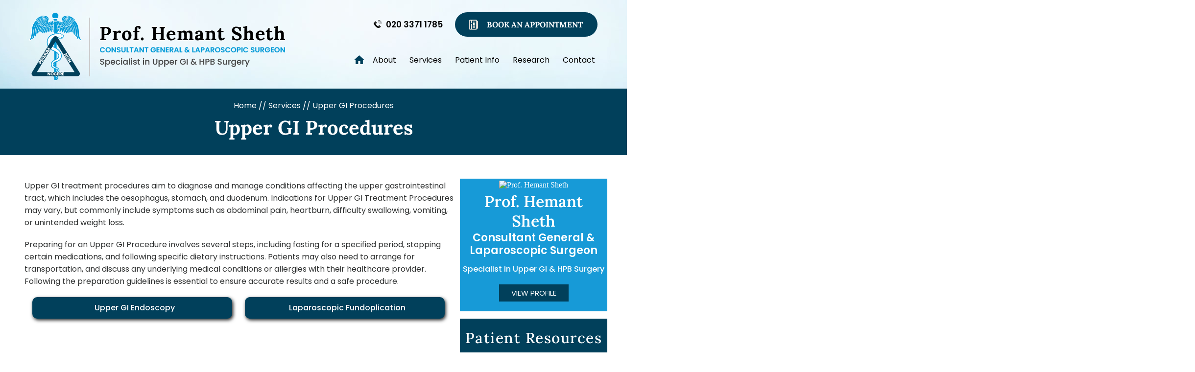

--- FILE ---
content_type: text/html; charset=UTF-8
request_url: https://www.keyholesurgeon.co.uk/upper-gi-procedures-general-laparoscopic-surgeon-hertfordshire-harrow-london/
body_size: 69482
content:
<!DOCTYPE html>
<html lang="en">
<head>
<meta charset="utf-8">
<title>Upper GI Endoscopy Harrow | Laparoscopic Fundoplication London UK</title>
<meta name="description" content="Laparoscopic surgeon Prof. Hemant Sheth in Hertfordshire, Harrow and London UK offers upper GI endoscopy and laparoscopic fundoplication.">
<meta name="keywords" content="upper gi endoscopy, laparoscopic fundoplication">
<meta property="og:title" content="Upper GI Procedures | Prof. Hemant Sheth, Consultant General, Laparoscopic, Upper GI & HPB Surgeon, Hertfordshire, Harrow, Northwest London">
<meta property="og:description" content="Upper GI Procedures | Prof. Hemant Sheth, Consultant General, Laparoscopic, Upper GI & HPB Surgeon, Hertfordshire, Harrow, Northwest London">
<meta property="og:image" content="https://assets.yourpractice.online/2533/3d-images/.jpg" >
<meta http-equiv="Content-Type" content="text/html; charset=UTF-8">
<meta content="SKYPE_TOOLBAR_PARSER_COMPATIBLE" name="SKYPE_TOOLBAR">
<meta name="viewport" content="width=device-width, initial-scale=1, minimum-scale=1, user-scalable=1">
<style>@font-face {font-family: 'fontello';src: url('/fonts/fontello.eot');src: url('/fonts/fontello.eot#iefix') format('embedded-opentype'),url('/fonts/fontello.woff') format('woff'),url('/fonts/fontello.ttf') format('truetype'),url('/fonts/fontello.svg#fontello') format('svg');font-weight: normal;font-style: normal;font-display: swap;}@font-face {font-family: 'Lora';src: url('/fonts/Lora-Bold.woff2') format('woff2'),url('/fonts/Lora-Bold.woff') format('woff');font-weight: bold;font-style: normal;font-display: swap;}@font-face {font-family: 'Lora';src: url('/fonts/Lora-Medium.woff2') format('woff2'),url('/fonts/Lora-Medium.woff') format('woff');font-weight: 500;font-style: normal;font-display: swap;}@font-face {font-family: 'Lora';src: url('/fonts/Lora-SemiBold.woff2') format('woff2'),url('/fonts/Lora-SemiBold.woff') format('woff');font-weight: 600;font-style: normal;font-display: swap;}@font-face {font-family: 'Lora';src: url('/fonts/Lora-Regular.woff2') format('woff2'),url('/fonts/Lora-Regular.woff') format('woff');font-weight: normal;font-style: normal;font-display: swap;}@font-face {font-family: 'Poppins';src: url('/fonts/Poppins-Italic.woff2') format('woff2'),url('/fonts/Poppins-Italic.woff') format('woff');font-weight: normal;font-style: italic;font-display: swap;}@font-face {font-family: 'Poppins';src: url('/fonts/Poppins-Black.woff2') format('woff2'),url('/fonts/Poppins-Black.woff') format('woff');font-weight: 900;font-style: normal;font-display: swap;}@font-face {font-family: 'Poppins';src: url('/fonts/Poppins-Medium.woff2') format('woff2'),url('/fonts/Poppins-Medium.woff') format('woff');font-weight: 500;font-style: normal;font-display: swap;}@font-face {font-family: 'Poppins';src: url('/fonts/Poppins-Light.woff2') format('woff2'),url('/fonts/Poppins-Light.woff') format('woff');font-weight: 300;font-style: normal;font-display: swap;}@font-face {font-family: 'Poppins';src: url('/fonts/Poppins-SemiBold.woff2') format('woff2'),url('/fonts/Poppins-SemiBold.woff') format('woff');font-weight: 600;font-style: normal;font-display: swap;}@font-face {font-family: 'Poppins';src: url('/fonts/Poppins-Regular.woff2') format('woff2'),url('/fonts/Poppins-Regular.woff') format('woff');font-weight: normal;font-style: normal;font-display: swap;}@font-face {font-family: 'Mulish';src: url('/fonts/Mulish-Regular.woff2') format('woff2'),url('/fonts/Mulish-Regular.woff') format('woff');font-weight: normal;font-style: normal;font-display: swap;}@font-face {font-family: 'Muli';src: url('/fonts/Muli-Light.woff2') format('woff2'),url('/fonts/Muli-Light.woff') format('woff');font-weight: 300;font-style: normal;font-display: swap;}.textMain ul li {font: normal 16px/25px 'poppins', sans-serif;}h1 {font: bold 40px/45px 'lora', sans-serif;}h2 {font: 29px/45px 'lora', sans-serif;color: #1282b7 !important}.textMain h3 {font-family: 'Lora';color: #25b6f7 !important;font-weight: 500}p {font: 16px/25px 'poppins', sans-serif;font-weight: normal}#Main-Menu .menu li a {font: 16px/25px 'poppins', sans-serif;font-weight: normal}.hr {border: 1px dashed #175891;padding: 0 !important;}body,h1,h2,h3,h4,h5,h6,p,ol,ul,li {margin: 0px;padding: 0px;}body {overflow-x: hidden;overflow-y: scroll;position: relative;}ul li {list-style: none;}img {border: 0px;max-width: 100%;vertical-align: middle;height: auto;}a,a:hover {text-decoration: none;color: inherit;}*,::after,::before {-webkit-box-sizing: border-box;-khtml-box-sizing: border-box;-moz-box-sizing: border-box;-ms-box-sizing: border-box;-o-box-sizing: border-box;box-sizing: border-box;}a:focus {outline: 1px dotted #000;}a:focus-within {outline: 1px dotted #000;}.font-icon::before {content: attr(data-icon);font-family: "fontello";}.hr {padding: 10px 0px;background: url(https://assets.yourpractice.online/2533/hr-b.gif) repeat-x left center;}.tel1,.tel2,.tel3,.tel4,.tel5,.tel6,.tel7,.tel8,.tel9 {display: inline-block;}.clear-float {clear: both;}.nodisplay {display: none;}.fluid-div,.theme-L,.theme-R {width: 100%;height: 100%;}.theme-L,.theme-R {position: absolute;z-index: 1;padding: 0px;margin: 0px;top: 0px;}.theme-L {left: -100%;}.theme-R {right: -100%;}.table-div,.form-table {width: 100%;display: table;table-layout: fixed;}.table-row,.form-row {display: table-row;}.table-cell,.form-cell {display: table-cell;vertical-align: top;}.img-l {float: left;}.img-r {float: right;}.img-c,.textCenter {text-align: center;}.videoBorder,.multiBorder {position: relative;margin: 15px auto;}.videoBorder {width: 90%;padding: 54% 0px 0px 0px;}.videoBorder iframe,.videoBorder embed {position: absolute;margin: 0px;padding: 0px;border: 4px solid #333;width: 100%;height: 100%;top: 0px;left: 0px;z-index: 1;}.multiBorder {width: 100%;}.multiBorder iframe,.multiBorder embed {margin: 0px;padding: 0px;border: 0px;width: 100%;}.playBtn {position: absolute;left: 50%;top: 50%;margin: -64px 0 0 -64px;}.ytLoader {cursor: pointer;border: 4px solid #333;}.rslides {width: 100%;height: 100%;position: relative;}.rslides .slider {width: 100%;height: 100%;position: absolute;left: 0px;top: 0px;-webkit-backface-visibility: hidden;backface-visibility: hidden;}#Banner {position: relative;}.Banner-Tabs {position: absolute;z-index: 9;}.Banner-Tabs li a {display: block;width: 100%;height: 100%;}.Banner-Tabs li span {font: normal 10px/20px Verdana, Arial, Helvetica, sans-serif;color: #000;background: rgba(255, 255, 255, 0.7);position: absolute;z-index: 1;display: none;width: 100%;padding: 0px 3px;left: 0px;bottom: 100%;}.Banner-Tabs li a:hover span,.Banner-Tabs li.Banner_here a span {display: block;}.Banner_auto,.Banner_nav {position: absolute;z-index: 9;display: block;width: 20px;height: 20px;bottom: 5px;text-align: center;}.Banner_auto {left: 30px;}.Banner_auto span,.Banner_nav span {position: absolute;z-index: 1;display: none;background: rgba(255, 255, 255, 0.7);bottom: 100%;font: normal 12px/20px Verdana, Arial, Helvetica, sans-serif;color: #000;padding: 2px 5px 5px 5px;}.Banner_auto span {left: 50%;-webkit-transform: translate(-50%, 0);transform: translate(-50%, 0);}.slidePrev::before,.slideNext::before,.slidePlay::before,.slidePause::before {font-family: 'fontello';}.slidePlay::before {content: '\e815';}.slidePause::before {content: '\e814';}.slidePrev::before {content: '\e80e';}.slideNext::before {content: '\e810';}.Banner_auto:hover span,.Banner_nav:hover span {display: block;}.nbs-flexisel-container {position: relative;max-width: 100%;}.nbs-flexisel-ul {position: relative;width: 99999px;margin: 0px;padding: 0px;text-align: center;overflow: auto;display: none;}.nbs-flexisel-inner {position: relative;overflow: hidden;margin: 0px auto;width: 95%;}.nbs-flexisel-item {float: left;margin: 0px;padding: 0px;cursor: pointer;position: relative;}.nbs-flexisel-item img {cursor: pointer;position: relative;margin: 10px 0px;}.nbs-flexisel-nav-left,.nbs-flexisel-nav-right {position: absolute;z-index: 99;margin: 0px;padding: 0px;top: 0px;height: 100%;width: 20px;cursor: pointer;}.nbs-flexisel-nav-left,.nbs-flexisel-nav-left::before {left: 0px;}.nbs-flexisel-nav-right,.nbs-flexisel-nav-right::before {right: 0px;}.nbs-flexisel-nav-left::before,.nbs-flexisel-nav-right::before {font: normal 20px/30px 'fontello';position: absolute;text-align: center;top: 50%;-webkit-transform: translate(0, -50%);transform: translate(0, -50%);}.publications .nbs-flexisel-nav-left::before,.publications .nbs-flexisel-nav-right::before {font: normal 20px/30px 'fontello';position: absolute;text-align: center;top: 93%;-webkit-transform: translate(0, -50%);transform: translate(0, -50%);}#section7 .publications .nbs-flexisel-nav-left::before {left: 453px;}.nbs-flexisel-nav-left::before {background: url(https://assets.yourpractice.online/2533/left-arrow-1.png) no-repeat 0 0;position: absolute;content: '';height: 32px;width: 32px;}.nbs-flexisel-nav-right::before {background: url(https://assets.yourpractice.online/2533/right-arrow-1.png) no-repeat 0 0;position: absolute;content: '';height: 32px;width: 32px;}.nbs-flexisel-nav-left.disabled,.nbs-flexisel-nav-right.disabled {opacity: 0.4;}#Scroller {cursor: pointer;right: 5px;position: fixed;z-index: 9999;width: 42px;height: 42px;text-align: center;bottom: 10px;display: none;opacity: 0.7;}#Scroller:hover {opacity: 1;}#Scroller span {font: normal 12px/20px Verdana, Arial, Helvetica, sans-serif;background: rgba(255, 255, 255, 1);position: absolute;right: 95%;z-index: -1;padding: 0px 15px 0px 10px;top: 50%;-webkit-transform: translate(0, -50%);transform: translate(0, -50%);display: none;}#Scroller:hover span {display: block;}#Scroller a {display: block;width: 100%;height: 100%;position: relative;z-index: 1;}#Scroller a::before {position: absolute;z-index: 9;left: 50%;top: 50%;font-family: 'fontello';-webkit-transform: translate(-50%, -50%);transform: translate(-50%, -50%);font-size: 16px;}#Scroller.scrollUp a::before {content: '\e80f';}#Scroller.scrollDown a::before {content: '\e80d';}#Container,header,nav,section,footer,#Content-Container,#Footer-Container,#Access-Container,#Banner-Container,#Banner-Container-S {width: 100%;margin: 0px;padding: 0px;position: relative;}#Content,#Sidebar {position: relative;}header.stickyHeader {width: 100%;z-index: 999;position: absolute;}header.stickyHeader {top: 0px;}header.stickyHeader,header.stickyHeader.stickyAnimate {-webkit-transition: all 0.2s ease;transition: all 0.2s ease;}header.stickyHeader.stickyAnimate {position: fixed;}#Main-Menu {display: block;}#Mobile-Menu {display: none;}.menu {font-size: 0px;}.menu li {display: inline-block;vertical-align: top;position: relative;text-align: center;}.menu li a {display: block;}.menu ul {position: absolute;z-index: 999;left: 0px;display: none;}.menu ul ul {left: 100%;top: 0px;}.menu ul li {height: auto;text-align: left;display: block;}.menu li:hover > ul,.menu li:focus > ul {display: block;}.menu li:focus-within > ul {display: block;}.menu li:last-child ul {right: 0px;left: auto;}.menu li:last-child li ul,.menu li:last-child li:last-child ul {right: 100%;}.menu li.menu-home {font-size: 0px;}.menu-home a {width: 100%;border: none !important;}.menu-home a::before {vertical-align: middle;margin: auto;}.toggleMenu {text-align: center;padding: 2px;background: #000;color: #fff;}.toggleMenu a {display: block;padding: 5px;}.toggleMenu span {display: inline-block;vertical-align: middle;margin: 0px 10px;width: 40px;height: 30px;font-size: 26px;line-height: 30px;}.parentMenu li {position: relative;overflow: hidden;}.parentMenu li a {padding: 10px 5px 10px 10px;display: block;position: relative;z-index: 1;}.parentMenu li ul {display: none;}.parentMenu li ul li a {padding: 10px 5px 10px 20px;}.parentMenu li li ul li a {padding: 10px 5px 10px 40px;}.parentMenu li li li ul li a {padding: 10px 5px 10px 60px;}.parentMenu li li li li ul li a {padding: 10px 5px 10px 80px;}.dropMenu {width: 100%;position: absolute;right: 0px;top: 0px;z-index: 0;display: block;cursor: pointer;}.dropMenu::after {font-family: 'fontello';position: absolute;right: 15px;top: 50%;-webkit-transform: translate(0, -50%);-moz-transform: translate(0, -50%);-ms-transform: translate(0, -50%);-o-transform: translate(0, -50%);transform: translate(0, -50%);}.parentMenu li.parentList > a:first-child,.parentMenu li li.subparentList > a:first-child {display: inline-block;}.parentList > .dropMenu::after,.parentList .subparentList > .dropMenu::after {content: '\e810';}.parentList:hover > .dropMenu::after,.parentList.actMenu > .dropMenu::after,.parentList .subparentList:hover > .dropMenu::after,.parentList .subparentList.actMenu > .dropMenu::after {content: '\e80d';}.Wrapper {z-index: 9999;}.Wrapper.mobileMenu {position: absolute;width: 100%;left: 0px;display: none;}.Wrapper.slideMenu {position: fixed;width: 90%;top: 0px;display: block;height: 100%;overflow-y: scroll;}#Container.slideLeft .Wrapper.slideMenu {left: -90%;-webkit-transition: left .90s ease-in-out;-moz-transition: left .90s ease-in-out;-ms-transition: left .90s ease-in-out;-o-transition: left .90s ease-in-out;transition: left .90s ease-in-out;}#Container.slideLeft .Wrapper.slideMenu.showMenu {left: 0px;}#Container.slideRight .Wrapper.slideMenu {right: -90%;-webkit-transition: right .90s ease-in-out;-moz-transition: right .90s ease-in-out;-ms-transition: right .90s ease-in-out;-o-transition: right .90s ease-in-out;transition: right .90s ease-in-out;}#Container.slideRight .Wrapper.slideMenu.showMenu {right: 0px;}#Container.slideLeft {left: 0px;-webkit-transition: left .90s ease-in-out;-moz-transition: left .90s ease-in-out;-ms-transition: left .90s ease-in-out;-o-transition: left .90s ease-in-out;transition: left .90s ease-in-out;}#Container.slideLeft.slideContainer {left: 90%;background: rgba(0, 0, 0, 0.4);}#Container.slideRight {right: 0px;-webkit-transition: right .90s ease-in-out;-moz-transition: right .90s ease-in-out;-ms-transition: right .90s ease-in-out;-o-transition: right .90s ease-in-out;transition: right .90s ease-in-out;}#Container.slideRight.slideContainer {right: 90%;background: rgba(0, 0, 0, 0.4);}.menuClose {position: absolute;z-index: 9;right: 0px;background: rgba(0, 0, 0);width: 70px;}.menuClose a {display: block;padding: 5px 20px 5px 10px;color: #fff;}.menuClose a span::before {font-family: 'fontello';content: '\e816';position: absolute;right: 5px;top: 5px;}.Wrapper .socialIcons,.Wrapper .socialIcons ul,.Wrapper .socialIcons li {margin: 0px;padding: 0px;}.Wrapper .socialIcons li {display: inline-block;vertical-align: top;}.navigation {font-weight: bold;}.navigation a {font-weight: normal;}.textMain a:hover {color: #179ad7 !important}.textMain a:hover {color: #06b0ff !important;}.textMain p {padding: 5px 0px 15px 0px;}.textMain ul {padding: 0px 0px 10px 0px;}.textMain ol {padding: 0px 0px 10px 30px;}.textMain ul li {background: url(https://assets.yourpractice.online/2533/list-icons.png) no-repeat 10px 14px;padding: 5px 5px 5px 30px;}.textMain ol li {padding: 5px 5px 5px 5px;list-style: decimal;}.textMain ul ul,.textMain ol ol {padding: 0px 5px 5px 20px;}.textMain ul ul li {background: none;padding: 5px;list-style: circle;}.textMain ol ol li {padding: 5px;list-style-type: lower-alpha;}.textMain ol ul li {list-style: none;}.textMain ul ul ul li {list-style: square;}.textMain ol ol ol li {list-style: lower-roman;}.textMain li p {padding: 5px;}.textMain h1 {padding: 10px 0px 10px 0px;}.textMain h1 span,.textMain h2 span {display: block;}.textMain h2,.textMain h3,.textMain h4,.hTag2,.hTag3,.hTag4 {padding: 15px 0px 5px 0px;}.textMain h1 a,.textMain h2 a,.textMain h3 a,.textMain h4 a,.hTag2 a,.hTag3 a,.hTag4 a {text-decoration: none;}.textMainBold,.textMain strong {font-weight: 600;}.textMain p.textMainBold {padding: 15px 0px 5px 0px;}.textMain em {font-style: italic;}.PDFtext {font: normal 12px Verdana, Arial, Helvetica, sans-serif;color: #999;}.mandatory {font: normal 14px Verdana, Arial, Helvetica, sans-serif;color: #F00;}.ypo-showcase {position: absolute;bottom: 10px;left: 10px;padding: 0 !important;}.showcase {padding: 5px;border: 1px solid #003263;}.ypo-l {padding: 10px;background: #fff;text-align: right;}.ypo-r {background: #efefef;padding: 10px;text-align: left;}.ypo-l img,.ypo-r img {border: 1px solid #003263;padding: 2px;}.ypo-l img {margin: 0px 15px 10px 0px;float: left;}.ypo-r img {margin: 0px 0px 10px 15px;float: right;}.textMain .blog-posts ul,.textMain .blog-posts li,.textMain .pagelet-posts ul,.textMain .pagelet-posts li {margin: 0px;padding: 0px;background: none;}.textMain .blog-posts li,.textMain .pagelet-posts li {padding: 15px 0px;border-bottom: 1px solid #ccc;}.textMain .blog-posts li h3 a,.textMain .pagelet-posts li h3 a {text-decoration: none;}.textMain .blog-posts li p,.textMain .pagelet-posts li p {padding: 10px 0px !important;margin: 0px !important;}.textMain .blog-posts li .read-more,.textMain .pagelet-posts li .read-more {display: inline-block;}.textMain .blog-posts li .read-more a,.textMain .pagelet-posts li .read-more a {display: block;padding: 10px 15px;border: 2px solid #333;border-radius: 10px;text-decoration: none;}.mediaList {margin: 0px;padding: 10px 0px;}.textMain .mediaList ul {margin: 0px;padding: 0px;}.textMain .mediaList li {display: inline-block;list-style: none;padding: 0px;margin: 5px 3px;border-radius: 5px;background: none;border: 2px solid #ccc;}.mediaList li a {display: block;padding: 5px 10px 5px 10px;text-decoration: none;}.mediaList li a::before {font-family: 'fontello';margin-right: 10px;}.info a::before {content: '\e80b';}.video a::before {content: '\e808';}.accordion {margin: 10px 0px;}.accordTitle,.textMain .accordTitle {padding: 0px;margin: 2px 0px;letter-spacing: 1px;position: relative;cursor: pointer;border: 2px solid #ccc;}.accordTitle::after,.textMain .accordTitle::after {font-family: 'fontello';position: absolute;right: 10px;top: 50%;-webkit-transform: translate(0, -50%);-moz-transform: translate(0, -50%);-ms-transform: translate(0, -50%);-o-transform: translate(0, -50%);transform: translate(0, -50%);}.accordTitle::after,.textMain .accordTitle::after {content: '\e80b';}.accordTitle.showAccord::after,.textMain .accordTitle.showAccord::after {content: '\e80c';}.accordTitle a,.textMain .accordTitle a {padding: 5px 10px;display: inline-block;text-decoration: none;}.accordTitle a:hover {color: #fff !important}.accordContent,.textMain .accordContent {display: none;padding: 10px;border: 2px solid #ccc;}.subList {padding: 10px 0px;}.textMain .subList ul,.textMain .subList li {padding: 0px;margin: 0px;background: none;}.textMain .subList li {color: #fff;display: inline-block;vertical-align: top;padding: 2px;margin: 3px 0px;width: 48%;min-width: 200px;background: none;border: 2px solid #ccc;}.textMain .subList li a {display: block;padding: 5px 15px;text-decoration: none;}.relList {padding: 10px 0px;}.textMain .relList ul,.textMain .relList li {padding: 0px;margin: 0px;background: none;}.textMain .relList li {display: inline-block;vertical-align: top;padding: 2px;margin: 3px 0px;}.textMain .relList li a {display: block;text-decoration: none;}.social-logo li {display: inline-block;vertical-align: top;}.social-logo li span {display: none;}.notImg {width: 100px;height: 100px;border-radius: 50%;font: normal 60px/100px Verdana, Arial, Helvetica, sans-serif;margin: 0px auto;text-align: center;}.notImg::before {font-family: 'fontello';line-height: 100px;content: '\e817';}.textMain .notFound {font: normal 20px/30px Verdana, Arial, Helvetica, sans-serif;text-align: center;padding: 50px 0px;}.textMain .notFound h2 span {font: normal 50px/60px Verdana, Arial, Helvetica, sans-serif;}.thankImg {width: 100px;height: 100px;border-radius: 50%;font: normal 60px/100px Verdana, Arial, Helvetica, sans-serif;background: #060;color: #fff;margin: 0px auto;text-align: center;}.dfw-whitemode .thankImg {background: #00e;color: #fff;}.dfw-blackmode .thankImg {background: #fc0;color: #000;}.thankImg::before {font-family: 'fontello';line-height: 100px;content: '\e813';}.textMain .thankYou {font: normal 16px/30px Verdana, Arial, Helvetica, sans-serif;text-align: center;padding: 50px 0px;}.textMain .thankYou h2 {font: normal 60px/100px Verdana, Arial, Helvetica, sans-serif;}.textMain .thankYou h2 span {font: normal 60px/100px Verdana, Arial, Helvetica, sans-serif;display: inline-block;color: #060;}.pdf-icon::before {font-family: 'fontello';}.pdf-icon::before {content: '\f1c1';color: red;font-size: 20px;margin-right: 10px;}.adobe {background: url(https://assets.yourpractice.online/2533/adobe.png) no-repeat 10px 10px #f8f8f8;border: 1px solid #d7d7d7;max-width: 450px;position: relative;font: 400 11px/14px Verdana, Arial, Helvetica, sans-serif;padding: 5px 10px 10px 50px;z-index: 99;margin: 30px 0px 10px 0px;}.adobe span {font-weight: 600;display: block;}.textMain .adobeMore {background: #e11c23;display: inline-block;vertical-align: top;text-transform: uppercase;font: 600 11px/14px Verdana, Arial, Helvetica, sans-serif;}.textMain .adobeMore a {padding: 10px 20px;display: block;text-decoration: none;color: #fff;}.textMain .adobeMore a:hover {color: #fff;}.adobeRec {background: #e11c23;color: #fff;position: absolute;top: -26px;padding: 5px 15px 5px 25px;left: -10px;}.adobeRec::before {content: '';z-index: 2;position: absolute;bottom: -20px;left: 0px;border-top: 10px solid #e11c23;border-left: 10px solid transparent;border-bottom: 10px solid transparent;}.dfwOff,.dfwOn {display: none;}.dfwActive.dfwOff,.dfwActive.dfwOn {display: block;}.dfwOff {position: fixed;z-index: 99999;left: 5px;bottom: 20px;width: 50px;height: 50px;}.dfwOff li {position: absolute;}.dfwOff.adaHide {left: -40px;}.adaOn {width: 100%;height: 100%;z-index: 1;}.adaOn span {width: 100%;height: 100%;display: block;font-family: 'fontello';font-size: 30px;}.adaOn span::before {position: absolute;top: 50%;left: 50%;-webkit-transform: translate(-50%, -50%);transform: translate(-50%, -50%);}.adaClose {font: bold 11px/24px Verdana, Arial, Helvetica, sans-serif;color: #fff;left: 50%;top: 50%;-webkit-transform: translate(-50%, -50%);transform: translate(-50%, -50%);}.adaClose a {border-radius: 5px;display: block;padding: 0px 8px;background: #003263;}.dfwOff:hover .adaClose,.dfwOff:focus .adaClose {left: 85%;-webkit-transform: translate(0, -50%);transform: translate(0, -50%);}.dfwOff:focus-within .adaClose {left: 85%;-webkit-transform: translate(0, -50%);transform: translate(0, -50%);}.dfwClose {position: absolute;font: bold 11px/24px Verdana, Arial, Helvetica, sans-serif;left: 50%;top: 0px;z-index: -1;}.dfwClose a {border-radius: 0px 5px 5px 0px;display: block;padding: 0px 8px;background: #fff;border: 1px solid #000;color: #000;}.dfw-whitemode .dfwClose a {background: #000;border: 1px solid #000;color: #fff;}.dfw-blackmode .dfwClose a {background: #fff;border: 1px solid #fff;color: #000;}.dfw-greymode .dfwClose a {background: #ccc;border: 1px solid #000;color: #000;}.dfwOn.dfwActive.dfwHide .dfwClose {visibility: visible;left: 70%;}.dfwOn.dfwActive.dfwHide .dfwClose a {padding: 0px 30px 0px 8px;}.dfwOn.dfwActive.dfwHide .dfwClose a::before {position: absolute;z-index: 1;content: '\f29a';left: calc(100% - 24px);top: 50%;-webkit-transform: translate(0, -50%);transform: translate(0, -50%);font: 400 20px/24px 'fontello';}.dfwOn:hover .dfwClose,.dfwOn:focus .dfwClose,.dfwOn.dfwActive.dfwHide:hover .dfwClose,.dfwOn.dfwActive.dfwHide:focus .dfwClose {left: 100%;}.dfwOn:focus-within .dfwClose,.dfwOn.dfwActive.dfwHide:focus-within .dfwClose {left: 100%;}.dfwOn {position: fixed;left: 0px;top: 50%;-webkit-transform: translate(0, -50%);transform: translate(0, -50%);font: normal 12px/20px Verdana, Arial, Helvetica, sans-serif;z-index: 9999;width: 200px;background: #fff;border: 1px solid #000;color: #000;}.dfwOn.dfwHide {left: -200px;}.dfwOn li {border-bottom: 1px dotted #ccc;}.dfwOn li:last-child {border-bottom: none;}.dfwOn li a {padding: 10px 15px;display: block;}.dfwOn li a::before {margin-right: 10px;}.dfw-whitemode .dfwOn {background: #fff;border: 1px solid #000;color: #000;}.dfw-blackmode .dfwOn {background: #000;border: 1px solid #fff;color: #fff;}.dfwOff,.dfwOff.adaHide,.adaClose,.dfwOff:hover .adaClose,.dfwOff:focus .adaClose,.dfwClose,.dfwOn:hover .dfwClose,.dfwOn:focus .dfwClose,.dfwOn.dfwActive.dfwHide:hover .dfwClose,.dfwOn.dfwActive.dfwHide:focus .dfwClose,.dfwOn,.dfwOn.dfwHide {-webkit-transition: all 0.5s ease-in-out;transition: all 0.5s ease-in-out;}.dfwOff:focus-within .adaClose,.dfwOn:focus-within .dfwClose,.dfwOn.dfwActive.dfwHide:focus-within .dfwClose {-webkit-transition: all 0.5s ease-in-out;transition: all 0.5s ease-in-out;}.dfwHead {font: bold 14px/20px Verdana, Arial, Helvetica, sans-serif;padding: 15px;position: relative;z-index: 1;background: #fff;}.dfw-whitemode .dfwHead,.dfw-whitemode .dfwHide {background: #fff;color: #000;}.dfw-blackmode .dfwHead,.dfw-blackmode .dfwHide {background: #000;color: #fff;}.dfw-greymode #Container {-webkit-filter: grayscale(100%);filter: grayscale(100%);}.dfw-invertmode #Container {-webkit-filter: invert(100%);filter: invert(100%);}.dfw-whitemode .dfwHide a {border: 2px solid #000;}.dfw-blackmode .dfwHide a {border: 2px solid #fff;}.dfwHide .dfwHide {right: -10px;}.dfwHide .dfwHide a {padding-left: 20px;}.dfwHide.dfwOn:hover .dfwHide,.dfwHide.dfwOn:focus .dfwHide {right: -65px;}.dfwHide.dfwOn:focus-within .dfwHide {right: -65px;}.dfwHide.dfwOn:hover .dfwHide a,.dfwHide.dfwOn:focus .dfwHide a {padding-left: 50px;}.dfwHide.dfwOn:focus-within .dfwHide a {padding-left: 50px;}.dfw-skip {overflow: hidden;vertical-align: top;right: 5px;top: 0px;position: absolute;font: normal 12px/20px Verdana, Arial, Helvetica, sans-serif;display: none;z-index: 99;padding: 2px;}#skip-header.dfw-skip {top: 0px;}#skip-sidebar.dfw-skip {right: 0px;}.dfw-skip a {display: block;padding: 0px 5px;}.dfw-whitemode #Container,.dfw-whitemode #Container:not(a) {color: #000;}.dfw-whitemode #Container a,.dfw-whitemode #Container * a,.dfw-whitemode #Container a:hover,.dfw-whitemode #Container * a:hover,.dfw-whitemode #dfw-WhiteMode.dfw-active a {color: #00e;}.dfw-blackmode #Container,.dfw-blackmode #Container:not(a) {color: #fff;}.dfw-blackmode #Container a,.dfw-blackmode #Container * a,.dfw-blackmode #Container a:hover,.dfw-blackmode #Container * a:hover,.dfw-blackmode #dfw-BlackMode.dfw-active a {color: #fc0;}.dfw-greymode #Container,.dfw-greymode #Container:not(a) {color: #333;}.dfw-greymode #Container a,.dfw-greymode #Container * a,.dfw-greymode #Container a:hover,.dfw-greymode #Container * a:hover,.dfw-greymode #dfw-GreyMode.dfw-active a {color: #000;}.accessible_on .theme-L,.accessible_on .theme-R,.accessible_on #Container::after,.accessible_on #Container::before,.accessible_on .menu li.menu-home a::before {display: none;}.accessible_on .social-logo li span,.accessible_on #Content,.accessible_on #Sidebar,.accessible_on .dfw-skip {display: block;}.dfw-whitemode,.dfw-whitemode .dfw-skip {background: #fff;}.dfw-blackmode,.dfw-blackmode .dfw-skip {background: #000;}.dfw-greymode .dfw-skip,.dfw-greymode #dfw-GreyMode.dfw-active a,.dfw-greymode .menu ul,.dfw-greymode .Wrapper {background: #ccc;}.dfw-whitemode .menu ul,.dfw-whitemode .Wrapper {background: #eee;}.dfw-blackmode .menu ul,.dfw-blackmode .Wrapper,.dfw-blackmode .textMain .useFul li span,.dfw-greymode .notImg,.dfw-greymode .thankImg {background: #333;}.dfw-whitemode .notImg,.dfw-whitemode .thankImg {background: #00e;}.dfw-blackmode .notImg,.dfw-blackmode .thankImg {background: #fc0;}.accessible_on .textMain,.accessible_on .textMain h1,.accessible_on .textMain h1 span,.accessible_on .textMain h2,.accessible_on .textMain h2 span,.accessible_on .textMain h3,.accessible_on .textMain h3 span,.accessible_on .textMain h4,.accessible_on .textMain h4 span,.accessible_on .navigation,.accessible_on .PDFtext,.accessible_on .notFound {color: inherit !important;}.accessible_on .parentMenu li,.accessible_on .textMain .relList li,.accessible_on .textMain .subList li,.accessible_on .ypo-l,.accessible_on .ypo-r,.accessible_on .textMain ul ul li,.accessible_on .menu-home a,.accessible_on .textMain .mediaList li,.accessible_on .menu li li,.accessible_on .textMain .useFul li {background: none !important;}.dfw-whitemode .dfw-skip,.dfw-whitemode .showcase,.dfw-whitemode .ypo-l img,.dfw-whitemode .ypo-r img {border: 1px solid #000;}.dfw-blackmode .dfw-skip,.dfw-blackmode .showcase,.dfw-blackmode .ypo-l img,.dfw-blackmode .ypo-r img {border: 1px solid #fff;}.dfw-greymode .dfw-skip,.dfw-greymode .showcase,.dfw-greymode .ypo-l img,.dfw-greymode .ypo-r img {border: 1px solid #333;}.dfw-whitemode .textMain .mediaList li,.dfw-whitemode .textMain .relList li,.dfw-whitemode .textMain .subList li {border: 2px solid #000;}.dfw-blackmode .textMain .mediaList li,.dfw-blackmode .textMain .relList li,.dfw-blackmode .textMain .subList li,.dfw-blackmode .cookie-main li.cookie-button a {border: 2px solid #fff;}.dfw-greymode .textMain .mediaList li,.dfw-greymode .textMain .relList li,.dfw-greymode .textMain .subList li,.dfw-greymode .cookie-main li.cookie-button a {border: 2px solid #333;}.dfw-whitemode .videoBorder iframe {border: 4px solid #000;}.dfw-blackmode .videoBorder iframe {border: 4px solid #fff;}.dfw-greymode .videoBorder iframe {border: 4px solid #333;}.dfw-whitemode .ypo-l,.dfw-whitemode .ypo-r,.dfw-whitemode .accordContent,.dfw-whitemode .textMain .accordContent {border-bottom: 1px dashed #000;}.dfw-blackmode .ypo-l,.dfw-blackmode .ypo-r,.dfw-blackmode .accordContent,.dfw-blackmode .textMain .accordContent {border-bottom: 1px dashed #fff;}.dfw-greymode .ypo-l,.dfw-greymode .ypo-r,.dfw-greymode .accordContent,.dfw-greymode .textMain .accordContent {border-bottom: 1px dashed #333;}.accessible_on .social-logo,.accessible_on .social-logo li,.accessible_on .menu li.menu-home {width: auto;}.accessible_on .social-logo li {height: auto;}.accessible_on .social-logo li a {padding: 5px 10px;}.accessible_on a:focus {outline: 2px solid #F00;}.accessible_on a:focus-within {outline: 2px solid #F00;}.dfw-whitemode .hr,.dfw-greymode .hr {background: url(https://assets.yourpractice.online/2533/hr-b.gif) repeat-x left center;}.dfw-blackmode .hr {background: url(https://assets.yourpractice.online/2533/hr-w.gif) repeat-x left center;}.dfw-whitemode .ypo-logo img {-webkit-filter: invert(100%);filter: invert(100%);}.dfw-blackmode .ypo-logo img {-webkit-filter: invert(0);filter: invert(0);}.dfw-whitemode .textMain ul li {background: url(https://assets.yourpractice.online/2533/bullet-b.gif) no-repeat 15px 15px;}.dfw-blackmode .textMain ul li {background: url(https://assets.yourpractice.online/2533/bullet-w.gif) no-repeat 15px 15px;}.dfw-whitemode #Container.slideRight.slideContainer,.dfw-whitemode #Container.slideLeft.slideContainer {background: rgba(0, 0, 0, 0.4);}.dfw-blackmode #Container.slideRight.slideContainer,.dfw-blackmode #Container.slideLeft.slideContainer {background: rgba(255, 255, 255, 0.4);}.dfw-greymode #Container.slideRight.slideContainer,.dfw-greymode #Container.slideLeft.slideContainer {background: rgba(204, 204, 204, 0.4);}.accessible_on .accordTitle,.accessible_on .textMain .accordTitle {border: none;padding: 10px 0px;margin: 0px;}.accessible_on .accordContent,.accessible_on .textMain .accordContent {border: none;display: block;padding: 0px;margin: 0px;}.dfw-blackmode .gdpCookie {background: rgba(0, 0, 0, 0.8);color: #fff;border: 1px solid #fff;}.dfw-greymode .gdpCookie {background: rgba(204, 204, 204, 0.8);color: #333;border: 1px solid #333;}@media screen and (max-width: 640px) {.dfwOn li.table-cell {text-align: center;padding: 5px 0px;}.accessible_on .dfw-skip {display: none;}}@media screen and (max-width: 480px) {#Scroller {display: none;}}.textMain.ypocms {padding-top: 45px;}.img-r {border: 1px solid #01405b;border-radius: 2px}.contentBox {background: #f4f4f4;padding: 20px 18px;color: #000;margin-bottom: 20px;margin-top: 0px;}.contentBox h2 {color: #081933;}.contentBox p {color: #000;line-height: 1.8;}.contactTable {margin: 20px 0}.service-page .read-more {text-align: center;padding: 17px 0 0;}.service-page .hpb-disorder-r .read-more a,.service-page .appendicectomy-r .read-more a {padding: 10px;border-radius: 19px;font: 300 16px 'Lora', sans-serif}.service-page .hpb-disorder-r .read-more,.service-page .appendicectomy-r .read-more {text-align: left;padding-left: 59px;}.service-page .hpb-disorder-r .read-more a:hover,.service-page .appendicectomy-r .read-more a:hover {background: #fff;color: #000 !important;}.service-page .hpb-disorder-r .read-more a,.service-page .appendicectomy-r .read-more a {background: #01405b;}.service-page .upper-gi .read-more a:hover,.service-page .hernia-surgery .read-more a:hover {background: #fff;color: #000 !important;}.service-page .upper-gi .read-more a,.service-page .hernia-surgery .read-more a {background: #179ad7;padding: 10px;border-radius: 19px;text-align: center;font: 300 16px 'Lora', sans-serif}.left-content {width: 60%;}.left-content img {padding: 20px 0;}.right-p {text-align: center}.right-p img {border-right: 1px solid #01405b;border-left: 1px solid #01405b;border-top: 1px solid #01405b}.right-p ul li a {padding: 10px;background-color: #01405b;display: block;font: normal 16px 'poppins', sans-serif;text-transform: uppercase;color: #fff;}.right-p ul li a:hover {background-color: #0099cc;color: #fff !important;}.right-p {width: 35%;float: right;}.right-p ul {display: block !important;}.right-p ul li {padding: 0 !important;margin: 0 0 4px 0;}.accordTitle a {font: 300 17px 'lora', sans-serif;color: #fff !important;padding: 12px 25px !important;}.accordion h4 {background-color: #01405b;border-radius: 10px;color: #fff !important;}.service-text {text-align: center;padding: 20px 0 50px;}.upper-gi-r h2,.upper-gi h2,.hpb-disorder h2,.hpb-disorder-r h2,.hernia-surgery h2,.hernia-surgery-r h2,.appendicectomy h2,.appendicectomy-r h2 {color: #fff !important;text-align: center;}.upper-gi ul {padding: 0 0 0 197px;}.hernia-surgery ul {padding: 0 0 0 173px;}.hpb-disorder-r ul {padding: 0 0 0 47px;}.hpb-disorder-r h2 {text-align: left !important;padding: 23px 0 0 59px !important;}.upper-gi ul li,.hernia-surgery ul li {background: url(https://assets.yourpractice.online/2533/list-icon.png) no-repeat 13px -25px;font: 300 16px 'poppins', sans-serif}.hpb-disorder-r ul li,.appendicectomy-r ul li {background: url(https://assets.yourpractice.online/2533/list-icon-1.png) no-repeat 13px -88px;font: 300 16px 'poppins', sans-serif}.upper-gi-r,.upper-gi {display: inline-block;vertical-align: top;color: #fff;}.upper-gi {background: #01405b;height: 296px;width: 545px;margin: 0 0 0 0px;padding: 53px 0px;}.upper-gi-r {margin-left: -125px;z-index: -65;position: relative;width: 60%;}.upper-gi {}.hpb-disorder,.hpb-disorder-r {display: inline-block;width: 48%;vertical-align: top;color: #fff;}.hpb-disorder {margin: -35px 0 0 0px;width: 54%;}.hpb-disorder-r {width: 47%;background: #09c;height: 266px;margin: -2px 0 0 -65px;}.hernia-surgery,.hernia-surgery-r {display: inline-block;vertical-align: top;color: #fff;}.hernia-surgery {background: #01405b;height: 267px;width: 49%;margin: 0 0 0 0px;z-index: 18;position: relative;padding: 4px 6px 0 1px;}.hernia-surgery-r {z-index: 1;position: relative;margin: -34px 0 0 -41px;width: 50%;}.appendicectomy,.appendicectomy-r {display: inline-block;width: 48%;vertical-align: top;color: #fff;}.appendicectomy-r h2 {text-align: left !important;padding: 0 0 0 56px;}.appendicectomy-r ul {padding: 0 0 0 40px;}.appendicectomy {margin: -57px 0 0 0px;width: 54%;}.appendicectomy-r {width: 551px;background: #09c;height: 239px;margin: 0px 0 0 -61px;padding: 76px 0 0 0;}.contact-table {text-align: center;}.contact-table {background: #f1f1f1;text-align: center;padding: 10px;border: 3px solid #179ad7;margin: 14px 0 7px;}.contact-table p::before {padding: 0 10px 0 0;}.font-icon::before {content: attr(data-icon);font-family: "fontello";}element {font-size: 17px;}.contact-table p {display: inline-block;vertical-align: top;margin: 0 40px;}.contact-table p {font-weight: 600;color: #2c2a29;}ul.service-list-design {float: left;width: 100%;margin-top: 10px;padding: 0;}.textMain ul {display: table;}ul.service-list-design li:hover {background: #179ad7;}ul.service-list-design li {background: #01405b;box-sizing: border-box;display: table;float: left;height: 50px;margin: 10px 2% 5px 0;position: relative;vertical-align: middle;width: 48%;padding: 0 5px;}.fbb a:hover {color: #01405b}.textMainBold a {color: #179ad7}ul.service-list-design li a:hover {color: #fff !important;}ul.service-list-design li a {color: #fff;display: table-cell;height: 100%;padding: 0;text-align: left;vertical-align: middle;width: 100%;text-align: center;margin-top: 10px;float: none;font: 400 16px/20px;font-size: 16px;text-decoration: none;}.read-mor a:hover {background: #009ad8;color: #fff !important;}.read-mor a {background: #01405b;color: #fff !important;padding: 10px;border-radius: 10px;display: block;width: 104px;font: bold 16px/25px 'Lora', sans-serif}.extra {background: #f1f1f1;width: auto;padding: 10px;border: 3px solid #179ad7;text-align: center;}.extra p {display: block;text-align: center}.extra .font-icon {display: inline-block !important;padding: 0 20px;font-size: 18px;}.extra p .tel2 a {padding: 0 0 0 10px !important}#e265868372,#e600863900 {padding: 10px;}.textMain .schemaTable li {border-right: 1px dotted #000 !important;min-height: 217px;width: 330px}.head-h {font-family: 'Lora';}.textMain .schemaTable {padding: 21px 0 !important;}@media screen and (max-width: 1200px) {.extra .font-icon {display: inline-block !important;padding: 0 6px;font-size: 16px;}.textMain .schemaTable li {border: none !important}}@media screen and (max-width: 1200px) {.extra {text-align: center;}.extra .font-icon {display: inline-block !important;padding: 0 18px;}}@media screen and (max-width: 1065px) {.textMain .schemaTable li {border: 1px solid #179ad7 !important;margin: 10px !important;}}@media screen and (max-width: 373px) {.textMain .schemaTable li {width: 288px !important}}#Map-Container {width: 100%;margin: 0px;padding: 0px;position: relative;}#Accessibility, #Header, #Banner, #Content-Main, #Footer, #Main-Menu, #Mobile-Menu, #Service, #Credibility,.gridWrapper,#section2,#section3,#section4,#Credibility-Container,.gridWrapper {max-width: 1200px;min-width: 300px;margin: 0px auto;padding: 0px;position: relative;}.img-l {margin: 0px 15px 10px 0px;}.img-r {margin: 30px 0px 10px 15px;}.img-c {margin: 10px;}#Container ::selection {background: #CCC;color: #000;}.adaOn span {background: #003263;color: #fff;border-radius: 50%;}#Scroller a {background: #fff;border: 2px solid #000;color: #000;border-radius: 50%;}#Header {min-height: 150px;}.menu li {font: normal 14px/20px Verdana, Arial, Helvetica, sans-serif;height: 50px;}.menu li a {padding: 15px 5px 0 22px;color: #000;}.menu li.menu-home {width: 50px;}.menu-home a::before {background: url(https://assets.yourpractice.online/2533/home-icon.png) no-repeat;height: 18px;width: 21px;position: absolute;}.menu-home a::before {}.toggleMenu {font: bold 16px/30px Verdana, Arial, Helvetica, sans-serif;}.toggleMenu a {border-radius: 5px;border: 2px solid #ccc;}.Wrapper,.subMenu li a {font: normal 15px/20px 'Muli', sans-serif !important;}#Banner-Container #Banner {height: 893px;margin-top: -185px;}#Banner-Container .banner1 {background: url(https://assets.yourpractice.online/2533/banner1-bg-new.jpg) no-repeat center top;}#Banner-Container .banner1 .theme-L {background: url(https://assets.yourpractice.online/2533/banner1-l-new.jpg) no-repeat right top;}#Banner-Container .banner1 .theme-R {background: url(https://assets.yourpractice.online/2533/banner1-r-new.jpg) no-repeat left top;}#Banner-Container .banner2 {background: url(https://assets.yourpractice.online/2533/banner2-bg.jpg) no-repeat center top;}#Banner-Container .banner2 .theme-L {background: url(https://assets.yourpractice.online/2533/banner2-l.jpg) no-repeat right top;}#Banner-Container .banner2 .theme-R {background: url(https://assets.yourpractice.online/2533/banner2-r.jpg) no-repeat left top;}#Banner-Container .banner3 {background: url(https://assets.yourpractice.online/2533/banner3-bg.jpg) no-repeat center top;}#Banner-Container .banner3 .theme-L {background: url(https://assets.yourpractice.online/2533/banner3-l.jpg) no-repeat right top;}#Banner-Container .banner3 .theme-R {background: url(https://assets.yourpractice.online/2533/banner3-r.jpg) no-repeat left top;}#Banner-Container .banner4 {background: url(https://assets.yourpractice.online/2533/banner4-bg.jpg) no-repeat center top;}#Banner-Container .banner4 .theme-L {background: url(https://assets.yourpractice.online/2533/banner4-l.jpg) no-repeat right top;}#Banner-Container .banner4 .theme-R {background: url(https://assets.yourpractice.online/2533/banner4-r.jpg) no-repeat left top;}#Banner-Container-S #Banner {height: 400px;}#Banner-Container-S .banner1 {background: url(https://assets.yourpractice.online/2533/banner1-s-bg.jpg) no-repeat center top;}#Banner-Container-S .banner1 .theme-L {background: url(https://assets.yourpractice.online/2533/banner1-sl-bg.jpg) no-repeat right top;}#Banner-Container-S .banner1 .theme-R {background: url(https://assets.yourpractice.online/2533/banner1-sr-bg.jpg) no-repeat left top;}#Banner-Container-S .banner2 {background: url(https://assets.yourpractice.online/2533/banner2-s-bg.jpg) no-repeat center top;}#Banner-Container-S .banner2 .theme-L {background: url(https://assets.yourpractice.online/2533/banner2-sl-bg.jpg) no-repeat right top;}#Banner-Container-S .banner2 .theme-R {background: url(https://assets.yourpractice.online/2533/banner2-sr-bg.jpg) no-repeat left top;}.banner-content {position: absolute;left: 26%;top: 57%;-webkit-transform: translate(-50%, -50%);-moz-transform: translate(-50%, -50%);-ms-transform: translate(-50%, -50%);-o-transform: translate(-50%, -50%);transform: translate(-50%, -50%);padding: 15px;color: #fff;width: 53%;}.banner-more {font: normal 14px/20px Verdana, Arial, Helvetica, sans-serif;display: inline-block;}.Banner_nav.slidePrev,.Banner_auto.autoPlay.slidePause,.Banner_nav.slideNext{display: none;}.Banner-Tabs {bottom: 100px;right: 5px;}.Banner-Tabs li {display: inline-block;position: relative;background: #003263;width: 20px;height: 5px;}.Banner-Tabs li.Banner_here {background: #fff;}.Banner_nav.slidePrev {left: 5px;}.Banner_nav.slideNext {left: 55px;}.Banner_nav.slidePrev span {left: 0px;}.Banner_nav.slideNext span {right: 0px;}.navigation{font: 16px/25px 'Poppins', sans-serif; font-weight: normal;padding: 10px 0 }.textMain {padding: 10px 10px 50px 10px;color: #2d2f2f;}.textMain a {color: #0f86ee;}.textMain a:hover {color: #0000AC;}.textMain h1 {color: #414141;}.textMain h1 span {color: #4d4d4d;}.textMain h2, .hTag2, .textMain h3.hTag2, .textMain h4.hTag2 {color: #333333;}.textMain h2 span {color: #000000;}.textMain h2 a, .hTag2 a, .textMain h3.hTag2 a, .textMain h4.hTag2 a {color: #014cbe;}.textMain h3, .hTag3, .textMain h2.hTag3, .textMain h4.hTag3 {color: #353535;}.textMain h3 a, .hTag3 a, .textMain h2.hTag3 a, .textMain h4.hTag3 a {color: #353535;}.textMain h4, .hTag4, .textMain h2.hTag4, .textMain h3.hTag4 {color: #014cbe;}.textMain h4 a, .hTag4 a, .textMain h2.hTag4 a, .textMain h3.hTag4 a {color: #014cbe;}#Sidebar {width: 301px;padding: 48px 0px 20px 0px;}.social-logo {text-align: center;}.social-logo ul {font-size: 0px;}.social-logo li {display: inline-block;vertical-align: top;width: 35px;height: 30px;font-size: 20px;}.social-logo li a {width: 100%;height: 100%;display: block;display: block;border: 1px solid;padding: 6px 0px 29px 0;border-radius: 5px;}.ypo-logo {width: 120px;text-align: center;}.contactTable {border-spacing: 5px;border: 2px solid #ccc;}.contactTable:hover {-webkit-box-shadow: 0px 0px 10px 1px rgba(51, 51, 51, 0.2);-moz-box-shadow: 0px 0px 10px 1px rgba(51, 51, 51, 0.2);-ms-box-shadow: 0px 0px 10px 1px rgba(51, 51, 51, 0.2);-o-box-shadow: 0px 0px 10px 1px rgba(51, 51, 51, 0.2);box-shadow: 0px 0px 10px 1px rgba(51, 51, 51, 0.2);}.contact-address {width: 360px;padding: 10px;position: relative;}.contact-address p.textMainBold {padding: 5px 0px;}.contact-address p {position: relative;padding: 5px 10px 5px 30px;}.contact-address p::before {position: absolute;left: 5px;top: 5px;}.contact-map {position: relative;}.contact-map iframe {width: 100%;height: 100%;position: absolute;z-index: 9;border: 0px;}.textMain .schemaTable {padding: 5px;text-align: center;}.textMain .schemaTitle{line-height: 1 !important;padding: 17px 10px 0px 30px !important;} .textMain .schemaTitle {padding: 5px 10px;font: normal 18px/24px 'Lora', sans-serif;}.textMain .schemaTable ul {margin: 0px;padding: 0px;border-radius: 10px;display: inline-block;vertical-align: middle;-webkit-box-shadow: 0px 0px 10px 1px rgba(51, 51, 51, 0.2);-moz-box-shadow: 0px 0px 10px 1px rgba(51, 51, 51, 0.2);-ms-box-shadow: 0px 0px 10px 1px rgba(51, 51, 51, 0.2);-o-box-shadow: 0px 0px 10px 1px rgba(51, 51, 51, 0.2);box-shadow: 0px 0px 10px 1px rgba(51, 51, 51, 0.2);}.textMain .schemaTable li {margin: 0px;padding: 0 10px;position: relative;background: none;border-right: 1px dotted #ccc;min-width: 250px;display: inline-block;vertical-align: top;text-align: left;}.textMain .schemaTable li:last-child {border-right: 0px;}.textMain .schemaTable p.textMainBold {padding: 5px 0px;}.textMain .schemaTable p {position: relative;padding: 5px 10px 5px 30px;}.textMain .schemaTable p::before {position: absolute;left: 5px;top: 5px;}#section5 {height: 730px;}#section5 .reviews{height: auto;}#patient-stories {min-height: 222px;}.reviews ul li {width: 100%;}#section5 .reviews {line-height: 2;position: relative;width: 95%;margin: 30px auto;}.textMain .write-review {font: normal 16px/20px Verdana, Arial, Helvetica, sans-serif;float: right;position: relative;border: 2px solid #ccc;}.textMain .write-review a {display: block;padding: 5px 15px;text-decoration: none;}.textMain .write-review a::before {margin-right: 15px;}.textMain .useFul {margin: 15px 0px;padding: 0px;}.textMain .useFul ul {margin: 0px;padding: 0px;font-size: 0px;text-align: center;}.textMain .useFul li {margin: 1%;padding: 0px;display: inline-block;vertical-align: middle;width: 45%;min-width: 290px;font: 400 16px/20px 'Source Sans Pro', sans-serif;background: none;border: 2px solid #179ad7;}.textMain .useFul li span {display: block;padding: 15px 0px;background: #ececec;margin: 0px 0px 15px 0px;}.textMain .useFul li img {margin: 10px 0px;}.textMain .useFul li a {display: block;padding: 5px;text-decoration: none;}.textMain .relList li {border: 2px solid #ccc;}.textMain .relList li a {padding: 5px 15px;}@media screen and (max-width : 640px) { #Content, #Sidebar {display: block;}#Sidebar {margin: 0px auto;}.contactTable .table-cell {display: block;width: 100%;}.contact-address {border-radius: 10px 10px 0px 0px;}.contact-map {height: 250px;border-radius: 0px 0px 10px 10px;}.textMain .useFul li {width: 95%;}.textMain .schemaTable .table-cell {display: block;margin: 0px auto;}}.landingSpl{ text-align: center; }.landingSpl li{ background: none!important; padding: 0!important;margin: 10px!important; display: inline-block; margin: 10px; height: 270px; width: 300px; border: solid 1px #ccc;border-radius: 3px; position: relative; overflow: hidden; }.landingSpl li img{ transition: 0.5s all ease-in-out; width: 100%; height: 100%;object-position: 50% 50%; object-fit: cover;} .landingSpl li:hover img {transform: scale(1.1); }.landingSpl li h3{ line-height: 1.3; position: absolute;top: 0;width: 100%; height: 100%; display: flex; justify-content: center; z-index: 2;text-shadow: 1px 0px 1px #000; color: #02093d!important; font-weight: 300; padding: 10px; font-size: 21px; } .landingSpl li span{ position: absolute;background: #01405b;color: #fff;height: 36px; top: 215px;display: flex;justify-content: center;width: 125px;font-size: 16px; padding-top: 3px;border-radius: 5px; z-index: 2;transition: 0.5s all ease-in-out;left: calc(50% - 70px); }.landingSpl li span a{font-size: 16px;} .landingSpl li span:hover{top: 210px; } .landingSpl li::after {content: '';background: url(https://assets.yourpractice.online/2242/white-gradient.png) center no-repeat; -moz-box-shadow: inset 10px 10px 50px #fff;-webkit-box-shadow: inset 10px 10px 50px #fff;box-shadow: inset 10px 10px 50px #fff;position: absolute;top: 0;transform: rotate(180deg);left: 0;width: 100%;height: 400px;background-size: cover;opacity: .55;border-radius: 3px;}.landingSpl li p { transition: 0.5s all ease-in-out;font-size: 16px;position: absolute;top: 375px;left: 0px;z-index: 1;line-height: 1.4;background: #fff;width: 100%;}.landingSpl li:hover p {top: 88px; transition: 0.5s all ease-in-out;}.landingSpl li.doubleLink span{ left: 20px;}.landingSpl li span a{ color: #fff !important;}.landingSpl li span:hover{ background: #179ad7;color: #000;}.landingSpl li span a:hover{color: #fff !important;}.landingSpl li.doubleLink span + span{ left: 150px;}ul.otherBox li, ul.tabs li{ display: inline-block;width: 47%;margin: 0 1% 0;list-style: none !important;background: none !important;min-width: 315px;padding: 5px 5px 5px 0 !important;min-width: 250px;vertical-align: top;}ul.otherBox li a, ul.tabs li a{ display: block;font: 500 16px/20px 'Poppins', sans-serif !important;background: #01405b;color: #ffffff !important;padding: 12px 10px 12px 20px;text-decoration: none;box-shadow: 2px 3px 7px #222;text-align: center;border-radius: 10px;}ul.otherBox li a:hover, ul.tabs li a:hover{background: #179ad7; color: #fff !important; }ul.tabs {display: block !important;margin: 0;text-align: center;}.logo1{position: relative;}#Header .logo1::before{height: 120px;width: 2px;background: #ccc;position: absolute;content: '';top: 11px;left: 122px;}#Header {background: url(https://assets.yourpractice.online/2533/banner1-bg-s.png) no-repeat center top;}#Header .theme-L {background: url(https://assets.yourpractice.online/2533/banner1-l-s.png) no-repeat right top;}#Header .theme-R {background: url(https://assets.yourpractice.online/2533/banner1-r-s.png) no-repeat left top;}.header1{width: 100%;display: inline-block;table-layout: fixed; }.appoint{padding-left: 73px;float: right;}.appoint,.logo{display: inline-block;}.appoint .call-head li{display: inline-block;}.call-h a{font: 600 17px/22px 'Poppins',sans-serif;display: block;}.call-h a,.appointment a{display: block;}.appointment a{font: bold 16px/20px 'Lora',sans-serif;}.call-head{text-align: right;}.appointment{border-radius: 30px;}#Header {padding: 25px 20px 16px 20px;z-index: 9;}.call-h:hover a{background: url(https://assets.yourpractice.online/2533/call-icon-hover1.png) no-repeat 19px 12px;color: #179ad7}.call-h a{background: url(https://assets.yourpractice.online/2533/call-icon.png) no-repeat 19px 12px;padding: 10px 21px 10px 44px;}.appointment:hover a{background-color: #009ad7;color: #fff;}.appointment a{background: url(https://assets.yourpractice.online/2533/book-icon.png) no-repeat 29px 15px;padding: 15px 30px 15px 65px;background-color: #01405b;border-radius: 26px;color: #fff;text-transform: uppercase;font-size: 16px;}#Main-Menu {padding: 23px 0 0 0;}#Main-Menu .menu li a{font:normal 16px/20px 'Poppins',sans-serif;color: #000 }#Main-Menu .menu-home a{font-size: 0px !important;}#Content h1,#Content .navigation{text-align: center;}.banner{background-color: #01405b; padding: 12px 0 34px;color: #fff;text-align: center}.subMenu li a{color: #fff !important;padding: 10px 0 10px 40px}.subMenu li a{background: url(https://assets.yourpractice.online/2533/menu-arrow.png) no-repeat 16px 16px}.subMenu li a:hover{background: #179ad7 url(https://assets.yourpractice.online/2533/menu-arrow-hover.png) no-repeat 16px 16px}.subMenu li{height: auto;text-align: left !important;background: #01405b !important;;width: 230px !important;;text-transform: none;border-top: 1px solid #000;border-bottom: none !important;position: relative;}.subMenu li a:hover{display: block;}.parentMenu li{height: auto;text-align: left !important;background: #01405b !important;width: auto !important;text-transform: none;border-top: 1px solid #000;border-bottom: none !important;position: relative;color: #fff;}.parentMenu .subMenu li{height: auto;text-align: left !important;background-color: #01405b !important;;width: auto !important;text-transform: none;border-top: 1px solid #000;border-bottom: none !important;position: relative;}.parentMenu .subMenu li a:hover{background: none;background-color: #179ad7 !important}.parentMenu .subMenu li a{background: none;} .subMenu li a:hover::after{background: none !important;height: 0 !important;width: 0 !important;}.menu-home a::after{background: none !important} .menu li a:hover::after {height: 5px;width: -moz-available;content: '';position: absolute;background: #01405b;bottom: 3px;left: 12px;border-radius: 30px;margin: 25px auto 0;display: table;width: 96%;}.sidebar1{text-align: center;background-color: #179ad7;color: #fff;padding: 3px;}.sidebar1 .drname2{font: 600 32px/40px 'Lora', sans-serif;padding: 5px 0 0 0; }.sidebar1 .splization{font:600 22px 'Poppins', sans-serif;padding: 1px 0;line-height: 1.2;}.sidebar1 .splization span{display: block;padding: 15px 0 0;font:500 16px/20px 'Poppins', sans-serif;}.sidebar1 .viewprofile{font:normal 20px/24px 'Poppins', sans-serif;padding: 24px 0; }.viewprofile a{padding: 7px 25px;background: #01405b;text-transform: uppercase;font:normal 15px/19px 'Poppins', sans-serif;}.viewprofile a:hover{background: #fff;color: #000}.sidebar2{text-align: center;background-color: #01405b;color: #fff;padding: 10px;margin: 15px 0;}.sidebar2 .resource-s{font:500 30px 'Lora', sans-serif; }.sidebar2 ul li a{font:300 16px 'Poppins', sans-serif; }.sidebar2 .resource-s,.vid-s{padding: 10px 0}.sidebar2 .pr{font-size: 30px;letter-spacing: 1.5px;}.sidebar2 .pr a{padding: 10px 0}.sidebar2 ul{background: #fff;color: #000;}.sidebar2 li{padding: 5px 0;font-size: 18px;padding: 25px 0;text-align: left;border-bottom: 1px dashed;}.sidebar2 li:hover{background-color: #01405b}.sidebar2 ul li a{background: url(https://assets.yourpractice.online/2533/sprite-img.png) no-repeat -5px 1px;padding: 25px 20px 25px 82px;}.sidebar2 ul li a:hover{background:url(https://assets.yourpractice.online/2533/sprite-img-hover.png) no-repeat -5px 1px;color: #fff;padding: 25px 20px 25px 82px;}.sidebar2 ul li:nth-child(2) a{background-position: -7px -69px;}.sidebar2 ul li:nth-child(3) a{background-position: -7px -146px;}.sidebar2 ul li:nth-child(4) a{background-position: -6px -213px;}.sidebar2 ul li:nth-child(4){border: none;}.contentBox .a1{background: #01405b url(https://assets.yourpractice.online/2533/book-icon.png) no-repeat 20px 10px;padding: 8px 13px 8px 45px;border-radius: 20px;margin: 0 10px; }.contentBox .a1 a{font: 300 16px 'Poppins',sans-serif }.contentBox .a1 a{color: #fff;}.contentBox .a1:hover,.contentBox .a2:hover{background-color: #179ad7 }.contentBox .a2{background: #01405b url(https://assets.yourpractice.online/2533/call-icon-t.png) no-repeat 25px 12px;padding: 8px 13px 8px 54px;border-radius: 20px; }.contentBox .a2 span{color: #fff;}.contentBox ul li{display: inline-block;}.contentBox .a2 a{color: #fff !important;font: 500 16px 'Poppins',sans-serif}.map2 p {min-height: 59px;}#flexisel1{text-align: center}#flexisel1 li{display: inline-block;}#Footer-Container{background: #01405b;}#Footer{text-align: center;height: auto;color: #fff;padding: 30px 0 30px !important;}.social-logo {padding: 30px 0; margin-bottom: 25px;}.copyrights.table-cell p{padding: 20px 0}.copyrights.table-cell h2{font: 300 16px/30px 'Poppins',sans-serif;padding: 45px 0 45px 0;color: #fff !important}.copyrights.table-cell h2 span{color: #fff !important}.copyrights.table-cell p{border-bottom: 1px solid #1b536c;border-top: 1px solid #1b536c;}.copyrights.table-cell a{padding: 0 18px;}.ypo-logo.table-cell {vertical-align: middle;padding-top: 74px;}.social-logo li{margin: 0 8px}.banner-content .banner-head{font: bold 55px/59px 'Lora', sans-serif;}.banner-content p {font: 500 18px/28px 'Poppins', sans-serif;padding: 20px 0 0 0;width: 80%;}.banner-content .banner-more {padding: 20px 0;margin-top: 12px;}.banner-content .banner-more a{background-color:#01405b;padding: 16px 30px;border-radius: 30px;font:normal 16px 'Lora', sans-serif; }.banner-content .banner-more a:hover{background-color: #fff;color: #000;}#section1 {padding: 0 0 77px;}.patient-care{text-align: center;line-height: 1.5;background: #fff;margin-top: -60px; border-radius: 20px;position: relative;z-index: 9}.patient-care span{display: block;font: normal 25px/29px 'Lora',sans-serif;padding: 17px 0 0 0;}.patient-care h2{font: bold 50px/54px 'Lora',sans-serif;line-height: 1.8; color: #000000 !important;}.patient-care p{padding: 10px 111px 78px;font: normal 16px/26px 'Poppins',sans-serif;}#section1 .rmor-e a{background-color: #01405b;padding: 16px 30px;border-radius: 56px;color: #fff;border: 2px solid #fff; }#section1 .rmor-e a:hover{background-color:#179ad7;border-radius: 30px;color: #fff; }#section1 .rmor-e {margin: -11px 4px 0 125px;font: normal 16px/29px 'Lora',sans-serif;}.left-img .heads1,.left-img .heads2,.left-img .heads3,.left-img .heads4{font: bold 30px/34px 'Lora',sans-serif;}#Slider2 ul li a{font: normal 15px/19px 'Poppins',sans-serif;}.left-img .heads1{background: url(https://assets.yourpractice.online/2533/appendicectomy1.png) no-repeat 0 0;padding: 43px 0 43px 125px;}.left-img .heads2{background: url(https://assets.yourpractice.online/2533/hernia-surgery-c.png) no-repeat 0 0;padding: 43px 0 43px 125px;}.left-img .heads3{background: url(https://assets.yourpractice.online/2533/hpb-disorders-c.png) no-repeat 0 0;padding: 43px 0 43px 125px;}.left-img .heads4{background: url(https://assets.yourpractice.online/2533/upper-fi-c.png) no-repeat 0 0;padding: 43px 0 43px 125px;}.left-img{height:auto;width: 568px;position: relative;}#Slider2 {position: absolute;top: 40%;left: 15%;color: #fff;height: 44%;width: 66%;}.right-text span{display: block;font: normal 25px/37px 'Lora',sans-serif;}.right-text h2{display: block;font: bold 50px/57px 'Lora',sans-serif;padding-left: 65px; color: #000 !important; margin-bottom: 20px;}.right-text ul{width: 593px;padding-left: 30px;}.right-text ul li:nth-child(odd){margin-right: 9%;}.right-text ul li a,.right-text ul li:hover a{padding: 182px 0px 0 0px;}.right-text ul li,.right-text ul li:hover{display: inline-block;}.right-text ul li{font: bold 23px/27px 'Lora',sans-serif;height: 230px;width: 254px;text-align: center;}.right-text li a{display: block;}.right-text li:hover a{display: block;}.right-text li:nth-child(4) a{background: url(https://assets.yourpractice.online/2533/upper-gi.png) no-repeat center top;}.right-text li:nth-child(3) a{background: url(https://assets.yourpractice.online/2533/hpb-disorders.png) no-repeat center top;}.right-text li:nth-child(2) a{background: url(https://assets.yourpractice.online/2533/hernia-disorders.png) no-repeat center top;}.right-text li:nth-child(1) a{background: url(https://assets.yourpractice.online/2533/appendicectomy.png) no-repeat center top;}.right-text li:nth-child(4):hover a{background: url(https://assets.yourpractice.online/2533/upper-gi-hhover.png) no-repeat center 21px;}.right-text li:nth-child(3):hover a{background: url(https://assets.yourpractice.online/2533/hpb-disorder-hover.jpg) no-repeat center 21px;}.right-text li:nth-child(2):hover a{background: url(https://assets.yourpractice.online/2533/hernia-surgery1.jpg) no-repeat center 21px;}.right-text li:nth-child(1):hover a{background: url(https://assets.yourpractice.online/2533/appendicectomy-hover.jpg) no-repeat center 21px;}#Slider2 ul li{background: url(https://assets.yourpractice.online/2533/list-icon.png) no-repeat 8px -28px;position: relative;z-index: 1;padding-left: 22px;line-height: 2;}.ser-rmore{position: absolute;bottom: -38%;left: 16%;right: 10%;margin: 0 auto;}.ser-rmore a:hover{background-color: #179ad7;border-radius: 30px;color: #fff;}.ser-rmore a{font: normal 16px/29px 'Lora',sans-serif;background-color: #01405b;padding: 16px 30px;border-radius: 56px;color: #fff;border: 2px solid #fff;}#section2 .left-txt,.pro-img,#section2 .right-txt{width: 387px;vertical-align: middle !important;color: #fff;display: inline-block}#section2 .right-txt ul {width: 291px;margin-top: 45px;}#section2 .book-p,#section2 .profile-p {border-radius: 30px;}.pro-img {padding-top: 98px;}.pro-img img{background: #fff;border-radius: 20px;}.right-txt {padding: 93px 0 0 43px;width: 461px;}.right-txt p{line-height: 28px; font-size: 15px;}#section2 .left-txt{padding-top: 81px;}#section2 .left-txt span{display: block;}#section2 .table-cell.right-txt{padding: 106px 0 0 30px;}#section2 .table-cell.right-txt p{line-height: 2}#section2 .table-cell.pro-img{padding-top: 86px;}#section2 .left-txt h2{font: normal 27px 'Lora',sans-serif;color: #00b6ff !important}#section2 .left-txt h2 span{font: bold 55px 'Lora',sans-serif;color: #fff;text-transform: none;opacity: 1}#section2 .left-txt h3{font: 500 24px 'Poppins',sans-serif;color: #23c0ff;}#section2 .left-txt p{font: 500 19px 'Poppins',sans-serif;color: #fff;width: 220px;padding: 10px 0;opacity: 0.9;}#section2 .left-txt span{font: 500 17px 'Poppins',sans-serif;text-transform: uppercase;color: #fff;opacity: 0.9;}#section2 .right-txt a{font: bold 16px/25px 'Lora',sans-serif;padding: 16px 0 15px 55px;border-radius: 30px;display: block;margin: 15px 0;text-align: center;text-transform: uppercase;width: 292px;}#section2 .right-txt a:hover{color: #000;}#section2 .right-txt .book-p a,#section2 .right-txt .profile-p a{text-align: left;}#section2 .right-txt .book-p a{background: #009ad8 url(https://assets.yourpractice.online/2533/book-p.png) no-repeat 30px 19px;padding: 15px 27px 15px 65px;display: block;}#section2 .right-txt .book-p:hover a{background: #fff url(https://assets.yourpractice.online/2533/book-p-hover.png) no-repeat 30px 19px;}#section2 .right-txt .profile-p a{background:#fff url(https://assets.yourpractice.online/2533/profile-icon-hover.png) no-repeat 30px 19px;padding: 15px 27px 15px 65px;display: block;color: #000;}#section2 .right-txt .profile-p:hover a{background: #009ad8 url(https://assets.yourpractice.online/2533/profile-icon.png) no-repeat 30px 19px;color: #fff;}#section2{height: 666px;}#section2{background: url(https://assets.yourpractice.online/2533/profile-bg.jpg) no-repeat center top;}#section2 .theme-L {background: url(https://assets.yourpractice.online/2533/profile-l.jpg) no-repeat right top;height: 666px;}#section2 .theme-R {background: url(https://assets.yourpractice.online/2533/profile-r.jpg) no-repeat left top;height: 666px;}#Credibility-Container .cred-logos{padding: 47px 0;}#section3{height: 639px;}#section3{background: url(https://assets.yourpractice.online/2533/anti-reflux-bg.jpg) no-repeat center top;width: 1200px}#section3 .theme-L {background: url(https://assets.yourpractice.online/2533/anti-reflux-l.jpg) no-repeat right top;height: 639px;}#section3 .theme-R {background: url(https://assets.yourpractice.online/2533/anti-reflux-r.jpg) no-repeat left top;height: 639px;}#section3 .anti-reflux {position: relative;width: 596px;height: 536px;background-color: #01405b;color: #fff;padding: 68px;bottom: -77px;}#section3 .anti-reflux h2,#section4 .laprascopic h2{display: block;font:bold 55px/59px 'Lora',sans-serif;color: #fff !important; margin-bottom: 8px;}#section3 .anti-reflux span,#section4 .laprascopic span{display: block;font:100 30px/34px 'Lora',sans-serif; margin-bottom: 10px;}#section4 .laprascopic span{padding-bottom: 0px;}#section3 .anti-reflux p,#section4 .laprascopic p{padding: 22px 0 54px;font:normal 15px/19px 'Poppins',sans-serif;line-height: 2;}#section4 .laprascopic h2 {margin-top: 20px; margin-bottom: 10px;}#section3 .romre:hover a,#section4 .romre:hover a{background: #fff;color: #000;}#section3 .romre a{background-color: #009ad8;}#section3 .romre a,#section4 .romre a{padding: 16px 30px;display: inline;width: 145px;border-radius: 30px;margin: 21px 0 0 0;text-align: center;font: normal 16px/20px 'Lora',sans-serif;}#section3 .anti-reflux::after{background: url(https://assets.yourpractice.online/2533/anti-reflex-img.jpg) no-repeat;position: absolute;height: 156px;width: 156px;content: '';top: 0;right: -155px; }#section4{height: 639px;}#section4{background: url(https://assets.yourpractice.online/2533/laprascopic-bg.jpg) no-repeat center top;width: 1200px}#section4 .theme-L {background: url(https://assets.yourpractice.online/2533/laprascopic-l.jpg) no-repeat right top;height: 639px;}#section4 .theme-R {background: url(https://assets.yourpractice.online/2533/laprascopic-r.jpg) no-repeat left top;height: 639px;}#section4 .laprascopic{ width: 596px;height: 536px;background-color: #179ad7;color: #fff;padding: 39px 6%;position: relative;float: right;top: 39px;}#section4 .romre a{background-color: #01405b;}.romre{display: inline;}#section4 .laprascopic::before{background: url(https://assets.yourpractice.online/2533/cholecystectomy-img.jpg) no-repeat;position: absolute;height: 156px;width: 156px;z-index: 45;content: '';top: 0;left: -155px; }#section5{text-align: center;background-color: #01405b;color: #fff;padding: 82px 0 1px;}#section5 .reviews{line-height: 2}#section5 .reviews h2 span{display: block;font:normal 30px/34px 'Lora',sans-serif; margin-bottom: 10px;}#section5 .reviews h2{font:bold 55px/59px 'Lora',sans-serif;padding: 14px 0;color: #fff !important}#section5 .reviews .testi li{display: inline-block;width: auto;}#section5 .reviews .testi li a{background-color: #009ad8;padding: 19px 35px;border-radius: 40px;font: normal 16px/20px 'Lora',sans-serif}#section5 .reviews .testi li a:hover{background-color: #fff;color: #000;}#section5 .reviews{background:url(https://assets.yourpractice.online/2533/review-icon.png) no-repeat center top;padding: 62px 0;}#section5 .reviews h2::after{background:url(https://assets.yourpractice.online/2533/star-icon.png) no-repeat center top;padding: 62px 0;position: absolute;content: '';height: 21px;width: 152px;left: 0%;right: 0%;margin: 0 auto;top: 175px;}.Testimonials-Tabs.Reviews_tabs {position: absolute;right: 8%;bottom: 25%;z-index: 9;top: 161px;}.testi {position: absolute;margin: 0 auto;width: 100%;bottom: -74px;}.testimonials-author {padding: 0 0 53px !important;}.mr-ipsum-new {display: none;}#section5 .reviews p {font: normal 16px/20px 'Poppins',sans-serif;font-style: italic;padding: 63px 58px;height: 93px;}.Reviews_auto.autoPlay.slidePause,.Reviews_nav.slidePrev,.Reviews_nav.slideNext{display: none !important;}.Testimonials-Tabs.Reviews_tabs ul li a span{display: none;}.Testimonials-Tabs.Reviews_tabs ul li a{display: block;width: 100%;height: 100%;}.Testimonials-Tabs.Reviews_tabs ul li:hover, .Reviews_here{background: #009ad8 !important;}.Testimonials-Tabs.Reviews_tabs ul li{display: inline-block;position: relative;background: #fff;width: 10px;height: 10px;border-radius: 10px;}#section6 .video-1,#section6 .video-text{display: inline-block;vertical-align: top;}#section6 .video-1{padding-top: 30px;width: 50%;float: right;}#section6 .video-text{padding-top: 20px;width: 40%}#section6 .video-text h2{font:bold 55px/59px 'Lora',sans-serif; color: #fff !important;}#section6 .video-text p{padding: 82px 0 0 0;line-height: 1.8;}#section6 .video-text span{font:normal 30px/34px 'Lora',sans-serif; display: block;}#section6 .resources {text-align: center;padding: 143px 0 85px;}#section6 .resources li{display: inline-block;width: 250px;margin: 0 3% 0 0;-webkit-box-shadow: inset 2px 3px 5px 0px rgba(0,111,156,1);-moz-box-shadow: inset 2px 3px 5px 0px rgba(0,111,156,1);box-shadow: inset 2px 3px 5px 0px rgba(0,111,156,1); border-radius: 16px;background-color: #01405b;}#section6 .resources li a{padding: 25px 40px 25px 125px;color: #fff;font:normal 16px/20px 'Poppins',sans-serif;display: block;text-align: left;}#section6 .resources li span{display: block;}#section6 .resources .ra1:hover,#section6 .resources .ra3:hover{background-color: #179ad7}#section6 .resources .ra2:hover,#section6 .resources .ra4:hover{background-color: #01405b}#section6 .resources .ra1{background: #01405b url(https://assets.yourpractice.online/2533/first-visit-guide.png) no-repeat 39px 12px}#section6 .resources .ra2{background: #179ad7 url(https://assets.yourpractice.online/2533/patient-forms.png) no-repeat 66px 15px}#section6 .resources .ra3{background: #01405b url(https://assets.yourpractice.online/2533/post-op-instructions.png) no-repeat 39px 12px}#section6 .resources .ra4{background: #179ad7 url(https://assets.yourpractice.online/2533/insurance-info.png) no-repeat 66px 15px}#section6 {background: linear-gradient(#01405b 32%, #fff 30%);}#section7 {margin: 0 0 68px;}#section7 .research,#section7 .publications{display: inline-block;vertical-align: top}#section7 .research{width: 33%}#section7 .publications {width: 66%;padding: 0 0 0 3%;}#section7 .publications h2 span{display: block;font:normal 30px/34px 'Lora',sans-serif;color: #000 !important; margin-bottom: 10px;}#section7 .publications h2 {font:bold 55px/59px 'Lora',sans-serif;padding: 0 0 10px;color: #000 !important; margin-bottom: 40px;}#section7 .publications .head-research {font:600 20px/24px 'Lora',sans-serif;color: #009ad8;text-align: left; margin-bottom: 10px;}#section7 .publications p {padding: 10px 0;text-align: left;}#section7 .publications .r-rmore a{background: #01405b;padding: 16px 30px;border-radius: 35px;color: #fff; font:normal 16px/20px 'Lora',sans-serif;}#pub{margin-bottom: 40px;}.r-rmore {margin: 20px 0 0 0;}#section7 .publications .r-rmore a:hover{background: #179ad7;list-style: none;}#section7 .publications .nbs-flexisel-nav-left::before{background: url(https://assets.yourpractice.online/2533/publications-left-arrow.jpg) }#section7 .publications .nbs-flexisel-nav-right::before{background: url(https://assets.yourpractice.online/2533/publications-right-arrow.jpg)}.map1:hover a span, .map2:hover a span, .map3:hover a span{color: #009ad8}.contactwrap:hover .map1 h2 a, .contactwrap:hover .map2 h2 a, .contactwrap:hover .map3 h2 a{color: #009ad8} .map1 h2, .map2 h2, .map3 h2{font: 600 20px/24px 'Lora',sans-serif;color: #fff !important; margin-bottom: 10px;} .map1 h3, .map2 h3, .map3 h3{font: 600 20px/24px 'Lora',sans-serif;} .map1 p, .map2 p, .map3 p, .map1 p, .map2 p, .map3 p{font: normal 15px/19px 'Poppins',sans-serif;padding: 10px 0;color: #fff;text-align: left;}#link1:hover p, #link0:hover p, #link2:hover p{ color: #000;}.map1 span, .map2 span, .map3 span {font: normal 15px/19px 'Poppins',sans-serif;padding: 4px;text-decoration: underline;text-decoration-style: solid;text-decoration-color: #60c0e7;text-decoration-thickness: 2px;}.map1 div span, .map2 div span, .map3 div span{text-decoration: none;} .map1 .tel1, .map2 .tel3, .map3 .tel4,.map2 .tel1,.map3 .tel1,.map1 .tel2{padding: 20px 0;font: 600 20px/24px 'Poppins',sans-serif;} .map1 .tel1 a, .map2 .tel3 a, .map3 .tel4 a,.map2 .tel1 a,.map3 .tel1 a,.map1 .tel2 a{background: url(https://assets.yourpractice.online/2533/call-icon-m.png) no-repeat 0 5px;padding: 2px 4px 5px 23px;} .map1 .tel2, .map2 .tel2, .map3 .tel2{display: block;} .map1 .location, .map2 .location, .map3 .location{font:normal 15px/19px 'Poppins',sans-serif;border: 1px solid #66c2e8;padding: 10px 10px 10px 20px;border-radius: 10px;margin-left: -23px;line-height: 2;margin-top: 11px;} .map1 .location span, .map2 .location span, .map3 .location span{font:600 15px/19px 'Poppins',sans-serif;} .map1 .location .tel2, .map2 .location .tel2, .map3 .location .tel2{font: 600 15px/19px 'Poppins',sans-serif;padding: 5px 0;} .map1 location .mail, .map2 location .mail, .map3 location .mail{font: 500 15px 'Poppins',sans-serif} .map1 .tel2 a, .map2 .tel2 a, .map3 .tel2 a{background: url(https://assets.yourpractice.online/2533/call-icon-m.png) no-repeat 4px 2px;padding: 1px 5px 4px 32px;}.contactwrap:hover .map1 .tel2 a, .contactwrap:hover .map2 .tel2 a, .contactwrap:hover .map3 .tel2 a{background: url(https://assets.yourpractice.online/2533/call-icon-m-hover.png) no-repeat 4px 2px !important;padding: 1px 5px 4px 32px;}.contactwrap:hover .map1 .tel1 a, .contactwrap:hover .map2 .tel3 a, .contactwrap:hover .map3 .tel4 a,.contactwrap:hover .map2 .tel1 a,.contactwrap:hover .map3 .tel1 a,.contactwrap:hover .map1 .tel2 a{background: url(https://assets.yourpractice.online/2533/call-icon-m-hover.png) no-repeat 0 5px;} .map1 .mail, .map2 .mail, .map3 .mail{list-style: none;} .map1 .mail a, .map2 .mail a, .map3 .mail a{background: url(https://assets.yourpractice.online/2533/mail-icon.png) no-repeat 0 0;padding: 0 0 0 28px;}.contactwrap:hover .map1 .mail a, .contactwrap:hover .map2 .mail a, .contactwrap:hover .map3 .mail a{background: url(https://assets.yourpractice.online/2533/mail-icon-m-hover.png) no-repeat 0 0;padding: 0 0 0 28px;}.maps{text-align: center;background: #01405b;padding: 10px;margin: -173px 0 0 0;border-radius: 20px;}.boxlink { display: none;}#boxlink0 { display: block;}.boxlink .gridWrapper.lazy{height: 523px;background-repeat:no-repeat; background-position:center bottom; }.boxlink .theme-L{background-repeat:no-repeat;background-position: right bottom;}.boxlink .theme-R{background-repeat:no-repeat; background-position: left bottom; }#contact { background: #01405b}.contacthead{ text-align: center; font-size: 55px; color: #000; padding-top: 60px;}.contacthead:before{ content: ''; position: absolute; top: 85px; left: 0; width: 410px; height: 1px; background: #c9c9c9;}.contacthead:after{ content: ''; position: absolute; top: 85px; right: 0; width: 410px; height: 1px; background: #c9c9c9;}.contactwrap{ display: inline-block;padding: 35px;width: 365px;height: 523px;vertical-align: top;text-align: left;margin: -75px 8px 0 5px;background: #179ad7; border-radius: 40px; color: #fff;}.contactwrap:hover{ background: #fff;color: #000 !important;}.contactwrap p{ letter-spacing: 1px; font-size: 15px; line-height: 1.4; padding-bottom: 10px; }.contactwrap p strong{ font-family: 'Unna-Regular'; font-weight: 900; padding-bottom: 10px; color: #008892; font-size: 20px; text-transform: uppercase; display: block;}.contactwrap p strong a{ font-family: inherit;}.book2{ margin: 10px 0; text-align: center;}.book2 a{ display: table; margin: 0 auto; padding: 17px 25px; text-transform: uppercase; background: #008892; color: #fff; border-radius: 40px; font-size:17px;}.map1:hover p, .map2:hover p, .map3:hover p, .map1:hover p{color: #000;}.service-page {margin-bottom: 20px !important;}@media screen and (max-width : 1200px) {.theme-L, .theme-R{ display: none!important; }#section3 .anti-reflux::after{display: none;}#section6 .resources li{box-shadow: none !important}.service-page .read-more {text-align: left;padding: 17px 0 0 24px;}.service-page .hpb-disorder-r .read-more, .service-page .appendicectomy-r .read-more {text-align: left;padding-left: 29px;}.ser-rmore {position: absolute;bottom: -76%;}.subMenu li a{background: none !important}.subMenu li a:hover{background: none !important;background-color: #179ad7 !important}#section2 .right-txt ul {width: auto;margin-top: 0;}#Header .logo1{width: 453px}#Header {background-color: #fff !important;}.textMain .schemaTable ul{box-shadow: none;}.textMain .schemaTable li{width: 308px;} #Main-Menu {padding:6px 0 0 0;}#Header .logo1::before {height: 104px;width: 2px;background: #ccc;position: absolute;content: '';top: 11px;left: 101px;}#section1 .right-text h2,#section2 .left-txt h2 span {font-size: 30px;line-height: 1.5 !important}#section1 #Slider2 {top: 2%;left: 2%;width: 72%;}#section1 .patient-care p {padding: 10px 16px 28px;}#section2 .book-p,#section2 .profile-p{display: inline-block;}#section2 .right-txt{padding: 0;}#section3 .anti-reflux, #section4 .laprascopic{padding: 3px 14px 43px; }#section2 .right-txt a{margin: 0;}#section2 .right-txt a{display: inline;}#section2 .pro-img,#section2 .left-txt {padding-top: 10px !important;}#section2{height: auto;background-color: #084967;background-image: none !important;text-align: center;}#section2 .left-txt{text-align: left;}#section2 .right-txt {width: 100% !important;}#section2 .right-txt a{display: inline}#section2 .right-txt p{padding: 16px 0}#section2 .right-txt a {padding: 16px 21px 15px 55px;}#section2 .book-p{padding: 26px 0 39px;}#section3{background-color: #01405b;}#section3,#section4{height: auto;background: none;width: auto;}#section3 .anti-reflux,#section4 .laprascopic{width: auto;text-align: center;padding: 60px 20px;height: auto;}#section4 .laprascopic{float: none;}#section5{padding: 50px 10px}#section6 .video-1{float: none;}#section6 .video-1, #section6 .video-text{text-align: center;display: block;width: auto;color: #fff;padding: 20px;}#section6 .resources li {margin: 0 15px 36px 15px;}#section6 .resources{padding: 32px 0 0}#section7{padding: 10px;}#section7 .publications{width: 65%;}#section3 .anti-reflux{bottom: 0;}#section4 .laprascopic{top: 0;}#section5 {padding: 50px 10px 0;}#section5 .reviews p {padding: 31px 0 0;}#section6 {padding: 20px 0 24px;}#section7 .publications p {padding: 0 0 40px;}.service-text{padding: 0!important;}.contactwrap{padding: 17px 33px;}#section5 .reviews{padding: 41px 0;}#section6 .video-text p{padding: 30px 0 0 0;}.banner-content .banner-head {line-height: 1.2;} #Banner-Container #Banner {height: 776px;background-size: cover;}.banner-content .banner-head{line-height: 1;text-shadow: 1px 1px #000;}.banner-content p{line-height: 1.3;text-shadow: 1px 1px #000;}.banner-content .banner-head {font: bold 45px/59px 'Lora', sans-serif;}}@media screen and (max-width : 1152px) {.upper-gi-r,.hpb-disorder,.hernia-surgery-r,.appendicectomy{display: none !important;}.upper-gi,.hpb-disorder-r,.hernia-surgery,.appendicectomy-r{width: 49% !important; height: 315px !important;margin: 5px 0 !important;padding: 10px 0 !important}.upper-gi h2,.hpb-disorder-r h2,.hernia-surgery h2,.appendicectomy-r h2{ text-align: left !important;padding: 0 0 0 27px !important;}.upper-gi ul,.hernia-surgery ul,.hpb-disorder-r ul,.appendicectomy-r ul { padding: 0 0 0 17px !important;}.service-page .read-more {text-align: left !important;padding: 17px 0 0 27px !important;}.service-page .hpb-disorder-r .read-more, .service-page .appendicectomy-r .read-more{padding-left: 29px !important}} @media screen and (max-width : 1135px) {#section8 .map{bottom: 0;background: #01405b;}#section8 .map1, #section8 .map2, #section8 .map3{margin: 10px}#section9{display: none;}.contactwrap {width: 31.3%;}.contactwrap h2 br{display: none;} }@media screen and (max-width : 1126px) {.appoint{margin: 0 0 0 -73px;}#section5 .reviews h2::after {top: 182px;}}@media screen and (max-width : 1053px) {.appoint{float: none !important}.menu li a {padding-left: 21px;}}@media screen and (max-width : 1023px) {#section7 .publications .nbs-flexisel-nav-left::before{ left: 0 !important;}#section3 .anti-reflux, #section4 .laprascopic{padding: 20px 20px 40px;}#section7 .publications h2{margin-bottom: 9px; }#section7 .publications p{padding: 0;}.map1, .map2, .map3{padding: 10px 0px 25px 0px;}.contactwrap{margin: -116px 2px 137px 2px;width: 46.3% !important;height: 587px !important;}#Banner-Container #Banner {height: 668px;background-size: cover;}.banner-content .banner-head{line-height: 1.3}.call-head {text-align: center;padding: 13px 1px;}.menu li a {padding-left: 25px;padding-right: 25px;}#Header {text-align: center;background: #fff;} .banner-content .banner-head {font-size: 30px;} .patient-care p {padding: 10px 30px 30px;}.patient-care{margin: 0;}#section1 .rmor-e {margin: -11px 4px 0 -25px;}#section1 #Slider2 {top: 13%;left: 27%;width: 53%;text-align: left;}#section1 {text-align: center;}#section1 .table-cell, .form-cell{display: block}#section1 .left-img{height: auto;width: auto;padding: 0 20px;}#section1 .right-text ul{width: auto;}#section1 .right-text {padding: 30px 10px;}#section6{padding: 20px 0 0}#Footer{height: auto;padding: 0 0 25px;}#Footer .table-cell{display: inline-block;}#Footer .ypo-logo.table-cell{padding: 0;}#Footer .copyrights.table-cell h2{line-height: 2;padding: 10px 10px 5px}#Footer .copyrights.table-cell p{line-height: 2;} }@media screen and (max-width : 1004px) {#Footer{height: auto;padding: 0 0 25px;}#Footer .table-cell{display: inline-block;}#Footer .ypo-logo.table-cell{padding: 0;}#Footer .copyrights.table-cell h2{line-height: 1.4;padding: 10px 10px 13px;}#Footer .copyrights.table-cell p{line-height: 2;}.right-text h2 { padding-left: 0px; }#section2 .right-txt p {padding: 16px 10px;}.contactwrap {margin: 10px 2px 0px 2px;height: 587px !important;}}@media screen and (max-width : 900px) {.contactTable .table-cell {display: block;width: 100%;}.contact-map{height: 250px;}.map1 .location, .map2 .location, .map3 .location {margin-left: 0;}.map1, .map2, .map3 {padding: 25px 0px 25px 0px;width: 100%;}.contactwrap {width: 39.3%;margin: 10px 2px 0px 2px;}.social-logo {padding: 0px 0;}.map1 .location, .map2 .location, .map3 .location {padding: 13px 14px 13px 06px;}.map1 .tel2 a, .map2 .tel2 a, .map3 .tel2 a{background-position: 0 2px;}.contactwrap:hover .map1 .tel2 a, .contactwrap:hover .map2 .tel2 a, .contactwrap:hover .map3 .tel2 a{background-position: 0 2px !important;}.contactwrap {height: 556px !important;}#contact {height: auto;}.maps {padding: 2px;}.contactwrap {height: 540px;}.map1 span, .map2 span, .map3 span {padding: 10px 0;}.img-r { margin: 0 auto;float: none;width: 300px;}}@media screen and (max-width : 852px) {ul.otherBox li a, ul.tabs li a {padding: 12px 14px 12px 10px;}}@media screen and (max-width : 800px) {#section2 .left-txt {text-align: center;}#section2 .left-txt p {width: 100%;}.contactwrap {margin: 10px auto 0px auto;height: 530px !important;}ul.otherBox li a, ul.tabs li a{line-height: 1.5 !important}}@media screen and (max-width : 767px) {.pro-img {padding-top: 36px;padding: 30px 0;}#Banner-Container .banner1, #Banner-Container .banner2, #Banner-Container .banner3, #Banner-Container .banner4{background-position: -434px 0;}.left-img .heads1, .left-img .heads2, .left-img .heads3, .left-img .heads4{font-size: 22px;}#section6 .resources {padding: 30px 0 0;}#section6 .resources li {margin: 0 15px 25px 15px;}.img-r{float: none;margin: 0 auto;}#Sidebar{display: block;}.menu li a{padding-left: 20px;padding-right: 20px;}#section5 .reviews{padding: 44px 0 0;}#section1{padding: 0;}#section6 .resources li{width: 266px;}#Scroller{display: none !important;}}@media screen and (max-width : 746px) {.right-p{float: none !important;text-align: center;width: 56% !important;margin: 0 auto;}.left-content {width: auto !important;margin: 0 auto;}.boxlink .gridWrapper.lazy {background-image: none !important; height: 0px;}.maps {margin: 0px 0 0 0;}} @media screen and (max-width : 704px) {.upper-gi,.hpb-disorder-r,.hernia-surgery,.appendicectomy-r{display: block !important;width: 100% !important;height: auto !important;} #section1 #Slider2 {top: 2%;} .contactwrap {margin: 10px 2px 10px 2px;} .upper-gi, .hpb-disorder-r, .hernia-surgery, .appendicectomy-r{padding: 29px 0 !important}}@media screen and (max-width : 640px) {#Header .call-head{text-align: center;}.mobbanner {display: block;background-repeat: no-repeat;background-position: top center;height: auto;background-size: 100%;padding-top: 53%;height: 504px;margin-top: -75px;}#section1 #Slider2{width: 100%;left: 7%}#section5 .reviews .testi li{margin: 23px 0;}.appoint{padding-left: 0;}#section1 #Slider2 {top: 9%;}#Slider2 ul li{width: 88% !important}#section1 .left-img {height: 338px !important;background:#01405b;border-radius: 30px;width: 381px;margin: 0 auto;}.contactwrap {width: 55.3% !important;height: auto !important; }#section5 .reviews .testi li a {padding: 11px 20px;}.table-cell.left-img img{display: none;}.left-img .heads1, .left-img .heads2, .left-img .heads3, .left-img .heads4{background: none;padding: 0;}#section1 .rmor-e {margin: 4px 0 -25px;position: absolute;bottom: 0; left: 0%;right: 0%;margin: 0 auto;}#section1 .patient-care{z-index: -9}#Banner {display: none;}.banner-content .banner-head,.banner-content p {text-shadow: 1px 1px blue;}.banner-content{left: 32%;width: 64%;}#Mobile-Menu {display: block !important;}#Main-Menu {display: none !important;}#Header .appoint{margin: 0;display: block;}#Header{padding: 25px 0 0 0px;}.parentMenu li{background: #fff;}.parentMenu {background: #01405b;}#section7 {margin: 0 0 32px;} #section7 .research {width: 300px;margin: 0px auto;display: block;} #section7 .publications {width: 100%;text-align: center;}}@media screen and (max-width : 600px) {.banner-content{left: 52%;width: 93%;}.banner-content .banner-head{font-size: 30px;line-height: 1.4}.banner-content p{font-size: 15px}.patient-care h2{font-size: 30px;}#section7 {text-align: center;}#section7 .research{display: none !important}#section7 .publications{width: 100%;padding: 0;}.contactwrap {height: auto; display: block;margin: 4px auto;} .contactwrap {width: 74.3% !important;}.contactwrap {padding: 17px 19px !important;}#section2 .right-txt ul li {display: block;margin: 4px auto;padding: 0px;text-align: center;width: 300px;}#Credibility-Container .cred-logos {padding: 0px 0;}}@media screen and (max-width : 572px){ #section6 .resources a,#section6 .resources li{display: inline-block;width: 316px;} #section6 .resources li {margin: 0 15px 19px 15px;} #section7 .publications h2{font-size: 30px;}.right-text ul li:nth-child(2n+1) {margin-right: 0%;}.right-text ul{padding: 0 !important}#section7 .publications h2 span{display: inline !important}#section7 .publications h2{line-height: 1;}}@media screen and (max-width : 559px) {.right-text h2{font-size: 30px;}.right-txt ul{padding: 10px}#section2 .book-p {padding: 0 0 13px;}.mobbanner{height: 363px;}.right-text h2{padding: 0;}}@media screen and (max-width : 529px) {.banner h1 {font: bold 24px/45px 'lora', sans-serif;}}@media screen and (max-width : 524px) {.logo2 {padding: 10px 0;}}@media screen and (max-width : 490px) {#section3 .anti-reflux h2, #section4 .laprascopic h2{font-size: 30px;line-height: 0.8;}#section6 .video-text h2 {font: bold 35px/49px 'Lora',sans-serif;}}@media screen and (max-width: 479px){.mobbanner {height: 269px;}.testimonials-author {display: none;}.Testimonials-Tabs.Reviews_tabs {position: absolute;right: 0%;bottom: 53px;z-index: 9;}#section7 {margin: 0 0 28px;}#section6 .video-text h2 {font-size: 30px;}.testimonials-author {padding: 0 0 15px !important;}#section5 .reviews .testi li {margin: 18px 0;}#Header .logo1 {width: 299px;}#Header .logo1::before{display: none;}#Slider2 ul li {background-position: 8px -27px;line-height: 2;}#section1 #Slider2 {top: 2%;}#section1 .right-text {padding: 16px 10px;}.right-text ul{width: 593px; margin: 0 auto;}#section1 .rmor-e a {padding: 8px 17px;}#section1 .rmor-e {margin: -17px 4px 0 -27px;}#section2 {padding: 20px;}#section3 .romre a, #section4 .romre a {padding: 10px 17px;}#section5 .reviews .testimonials-Banner-Tabs ul li a {padding: 15px 17px;}#section6 .video-text p {padding: 16px 0 0 0;}.right-text h2 span{font-size: 16px}.right-text h2{font-size: 21px !important}#section2 .left-txt{text-align: center;padding: 0 21px !important;width: auto;}#section2 .left-txt p{width: auto}#section3 .anti-reflux, #section4 .laprascopic{padding: 26px 20px}#section3 .anti-reflux p, #section4 .laprascopic p {padding: 1px 0 29px;line-height: 1.5}#section5 .reviews .buttons ul li {margin: 18px 3px 1px;}#section6{padding: 0;}#section6 .resources {padding: 30px 0 0;}#section6 .resources li {margin: 0 3px 19px 2px;}#section5 .reviews p {margin: 20px 0 32px;}}@media screen and (max-width: 460px){ #section1 #Slider2 {top: 13%;left: 4%;text-align: left;}.table-cell.left-img {height: 363px !important;}}@media screen and (max-width : 463px) {.testi {bottom: -191px;}}@media screen and (max-width : 451px) {.appoint ul .call-h, .appoint ul .appointment{display: block;}.appoint .call-head{width: 300px;margin: 0 auto;text-align: left;}.appoint ul .call-h, .appoint ul .appointment{width: auto;}} @media screen and (max-width : 400px) { #section2 .left-txt h2 span{font-size: 30px;}#section2 .left-txt {padding: 17px 0 0 14px;}#section1 .left-img {height: 364px !important;width: 310px;}#section2 .left-txt, .pro-img, #section2 .right-txt {width: auto;}}@media screen and (max-width : 391px) {.pro-img{width: 347px;}}@media screen and (max-width : 359px) {.left-img .heads1, .left-img .heads2, .left-img .heads3, .left-img .heads4{background: none;padding: 0;}.right-text h2 {font-size: 18px !important;}.patient-care h2 {font-size: 26px;}.right-text ul{padding: 0 !important}}@media screen and (max-width : 379px) {.textMain h2{font-size: 24px;}}@media screen and (max-width : 379px) {#section8 .map1, #section8 .map2, #section8 .map3{width: 304px;}.right-p {width: 77% !important;}#section2 {padding: 20px 2px;}.contact-table p{margin: 0 3px !important;padding: 0;}.contact-table{padding: 10px 0;}ul.service-list-design li a{font-size: 13px !important}#section7 .publications h2,#section7 .publications h2 span {font-size: 25px;font-weight: 500;}.contactwrap {width: 300px !important;}}@media screen and (max-width : 359px) {.pro-img {width: 305px;}.banner-content .banner-head{font-size: 26px;}#section5 .reviews h2{font-size: 30px;line-height: 1;}#section7 .publications .r-rmore a {padding: 12px 20px;}.contactwrap {width: 95.3% !important;}.landingSpl li{width: 285px;}.img-r { width: 301px;}#section5 .reviews h2::after {top: 159px;}.accordContent p{font-size: 14px !important;}}.textMain.ypocms {padding-top: 45px;}.img-r{border: 1px solid #01405b;border-radius: 2px}.contentBox {background: #f4f4f4;padding: 20px 18px;color: #000;margin-bottom: 20px;margin-top: 0px;}.contentBox h2 {color: #081933;}.contentBox p {color: #000;line-height: 1.8;}.contactTable{margin: 20px 0}.service-page .read-more {text-align: center;padding: 17px 0 0;}.service-page .hpb-disorder-r .read-more a,.service-page .appendicectomy-r .read-more a{padding: 10px;border-radius: 19px;font: 300 16px 'Lora',sans-serif}.service-page .hpb-disorder-r .read-more,.service-page .appendicectomy-r .read-more{text-align: left;padding-left: 59px;}.service-page .hpb-disorder-r .read-more a:hover,.service-page .appendicectomy-r .read-more a:hover{background: #fff;color: #000 !important;}.service-page .hpb-disorder-r .read-more a,.service-page .appendicectomy-r .read-more a{background: #01405b;}.service-page .upper-gi .read-more a:hover,.service-page .hernia-surgery .read-more a:hover{background: #fff;color: #000 !important;}.service-page .upper-gi .read-more a,.service-page .hernia-surgery .read-more a{background: #179ad7;padding: 10px;border-radius: 19px;text-align: center;font: 300 16px 'Lora',sans-serif}.left-content {width: 60%;}.left-content img{padding: 20px 0;}.right-p{text-align: center}.right-p img{width: 412px; border-right: 1px solid #01405b;border-left: 1px solid #01405b;border-top: 1px solid #01405b}.right-p ul li a{padding: 10px;background-color: #01405b;display: block;font:normal 16px 'poppins',sans-serif;text-transform: uppercase;color: #fff;}.right-p ul li a:hover{background-color: #0099cc;color: #fff !important;}.right-p {width: 35%;float: right;}.right-p ul{display: block !important;}.right-p ul li{padding: 0 !important;margin: 0 0 4px 0;}.accordTitle a{font: 300 17px 'lora',sans-serif;color: #fff !important;padding: 12px 25px !important;}.accordion h4{background-color: #01405b;border-radius: 10px;color: #fff !important;}.textMain #load-ypo-cc-manager {background: #ccc;padding: 8px 15px;border-radius: 10px;color: #000;position:relative;top:20px;}.service-text {text-align: center;padding: 20px 0 50px;}.upper-gi-r h2,.upper-gi h2,.hpb-disorder h2,.hpb-disorder-r h2,.hernia-surgery h2,.hernia-surgery-r h2,.appendicectomy h2,.appendicectomy-r h2{color: #fff !important;text-align: center;}.upper-gi ul{padding: 0 0 0 197px;}.hernia-surgery ul{padding: 0 0 0 173px;}.hpb-disorder-r ul{padding: 0 0 0 47px;}.hpb-disorder-r h2{text-align: left !important;padding: 23px 0 0 59px !important;}.upper-gi ul li,.hernia-surgery ul li{background: url(https://assets.yourpractice.online/2533/list-icon.png) no-repeat 13px -25px;font: 300 16px 'poppins',sans-serif}.hpb-disorder-r ul li,.appendicectomy-r ul li{background: url(https://assets.yourpractice.online/2533/list-icon-1.png) no-repeat 13px -88px;font: 300 16px 'poppins',sans-serif}.upper-gi-r,.upper-gi{display: inline-block;vertical-align: top;color: #fff;}.upper-gi{background: #01405b;height: 296px;width: 545px;margin: 0 0 0 0px;padding: 53px 0px;}.upper-gi-r{margin-left: -125px;z-index: -65;position: relative;width:60%;}.upper-gi {}.hpb-disorder,.hpb-disorder-r{display: inline-block;width: 48%;vertical-align: top;color: #fff;}.hpb-disorder {margin: -35px 0 0 0px;width: 54%;}.hpb-disorder-r {width: 47%;background: #09c;height: 266px;margin: -2px 0 0 -65px;}.hernia-surgery,.hernia-surgery-r{display: inline-block;vertical-align: top;color: #fff;}.hernia-surgery{background: #01405b;height: 267px;width: 49%;margin: 0 0 0 0px;z-index: 18;position: relative;padding: 4px 6px 0 1px;}.hernia-surgery-r{z-index: 1;position: relative;margin: -34px 0 0 -41px;width: 50%;}.appendicectomy,.appendicectomy-r{display: inline-block;width: 48%;vertical-align: top;color: #fff;}.appendicectomy-r h2{text-align: left !important;padding: 0 0 0 56px;}.appendicectomy-r ul{padding: 0 0 0 40px;}.appendicectomy {margin: -57px 0 0 0px;width: 54%;}.appendicectomy-r { width: 551px;background: #09c;height: 239px;margin: 0px 0 0 -61px;padding: 76px 0 0 0;}.contact-table {text-align: center;}.contact-table {background: #f1f1f1;text-align: center;padding: 10px;border: 3px solid #179ad7;margin: 14px 0 7px;}.contact-table p::before {padding: 0 10px 0 0;}.font-icon::before {content: attr(data-icon);font-family: "fontello";}element {font-size: 17px;}.contact-table p {display: inline-block;vertical-align: top;margin: 0 40px;}.contact-table p {font-weight: 600;color: #2c2a29;}ul.service-list-design {float: left;width: 100%;margin-top: 10px;padding: 0;}.textMain ul {display: table;}ul.service-list-design li:hover {background: #179ad7;}ul.service-list-design li {background: #01405b;box-sizing: border-box;display: table;float: left;height: 50px;margin: 10px 2% 5px 0;position: relative;vertical-align: middle;width: 48%;padding: 0 5px;}.fbb a:hover{color: #01405b}.textMainBold a{color:#179ad7 }ul.service-list-design li a:hover {color: #fff !important;}ul.service-list-design li a {color: #fff;display: table-cell;height: 100%;padding: 0;text-align: left;vertical-align: middle;width: 100%;text-align: center;margin-top: 10px;float: none;font: 400 16px/20px;font-size: 16px;text-decoration: none;}.read-mor a:hover{background: #01405b;color: #fff;}.read-mor a{background: #009ad8;color: #fff;padding: 10px;border-radius: 10px;display: block;width: 104px;font: bold 16px/25px 'Lora',sans-serif}.extra p .tel2 a{padding: 0 0 0 10px!important}.textMain.ypocms {padding-top: 45px;}.img-r{border: 1px solid #01405b;border-radius: 2px}.contentBox {background: #f4f4f4;padding: 20px 18px;color: #000;margin-bottom: 20px;margin-top: 0px;}.contentBox h2 {color: #081933;}.contentBox p {color: #000;line-height: 1.8;}.contactTable{margin: 20px 0}.service-page .read-more {text-align: center;padding: 17px 0 0;}.service-page .hpb-disorder-r .read-more a,.service-page .appendicectomy-r .read-more a{padding: 10px;border-radius: 19px;font: 300 16px 'Lora',sans-serif}.service-page .hpb-disorder-r .read-more,.service-page .appendicectomy-r .read-more{text-align: left;padding-left: 59px;}.service-page .hpb-disorder-r .read-more a:hover,.service-page .appendicectomy-r .read-more a:hover{background: #fff;color: #000 !important;}.service-page .hpb-disorder-r .read-more a,.service-page .appendicectomy-r .read-more a{background: #01405b;}.service-page .upper-gi .read-more a:hover,.service-page .hernia-surgery .read-more a:hover{background: #fff;color: #000 !important;}.service-page .upper-gi .read-more a,.service-page .hernia-surgery .read-more a{background: #179ad7;padding: 10px;border-radius: 19px;text-align: center;font: 300 16px 'Lora',sans-serif}.left-content {width: 60%;}.left-content img{padding: 20px 0;}.right-p{text-align: center}.right-p img{width: 412px; border-right: 1px solid #01405b;border-left: 1px solid #01405b;border-top: 1px solid #01405b}.right-p ul li a{padding: 10px;background-color: #01405b;display: block;font:normal 16px 'poppins',sans-serif;text-transform: uppercase;color: #fff;}.right-p ul li a:hover{background-color: #0099cc;color: #fff !important;}.right-p {width: 35%;float: right;}.right-p ul{display: block !important;}.right-p ul li{padding: 0 !important;margin: 0 0 4px 0;}.accordTitle a{font: 300 17px 'lora',sans-serif;color: #fff !important;padding: 12px 25px !important;}.accordion h4{background-color: #01405b;border-radius: 10px;color: #fff !important;}.textMain #load-ypo-cc-manager {background: #ccc;padding: 8px 15px;border-radius: 10px;color: #000;position:relative;top:20px;}.service-text {text-align: center;padding: 20px 0 50px;}.upper-gi-r h2,.upper-gi h2,.hpb-disorder h2,.hpb-disorder-r h2,.hernia-surgery h2,.hernia-surgery-r h2,.appendicectomy h2,.appendicectomy-r h2{color: #fff !important;text-align: center;}.upper-gi ul{padding: 0 0 0 197px;}.hernia-surgery ul{padding: 0 0 0 173px;}.hpb-disorder-r ul{padding: 0 0 0 47px;}.hpb-disorder-r h2{text-align: left !important;padding: 23px 0 0 59px !important;}.upper-gi ul li,.hernia-surgery ul li{background: url(https://assets.yourpractice.online/2533/list-icon.png) no-repeat 13px -25px;font: 300 16px 'poppins',sans-serif}.hpb-disorder-r ul li,.appendicectomy-r ul li{background: url(https://assets.yourpractice.online/2533/list-icon-1.png) no-repeat 13px -88px;font: 300 16px 'poppins',sans-serif}.upper-gi-r,.upper-gi{display: inline-block;vertical-align: top;color: #fff;}.upper-gi{background: #01405b;height: 296px;width: 545px;margin: 0 0 0 0px;padding: 53px 0px;}.upper-gi-r{margin-left: -125px;z-index: -65;position: relative;width:60%;}.upper-gi {}.hpb-disorder,.hpb-disorder-r{display: inline-block;width: 48%;vertical-align: top;color: #fff;}.hpb-disorder {margin: -35px 0 0 0px;width: 54%;}.hpb-disorder-r {width: 47%;background: #09c;height: 266px;margin: -2px 0 0 -65px;}.hernia-surgery,.hernia-surgery-r{display: inline-block;vertical-align: top;color: #fff;}.hernia-surgery{background: #01405b;height: 267px;width: 49%;margin: 0 0 0 0px;z-index: 18;position: relative;padding: 4px 6px 0 1px;}.hernia-surgery-r{z-index: 1;position: relative;margin: -34px 0 0 -41px;width: 50%;}.appendicectomy,.appendicectomy-r{display: inline-block;width: 48%;vertical-align: top;color: #fff;}.appendicectomy-r h2{text-align: left !important;padding: 0 0 0 56px;}.appendicectomy-r ul{padding: 0 0 0 40px;}.appendicectomy {margin: -57px 0 0 0px;width: 54%;}.appendicectomy-r { width: 551px;background: #09c;height: 239px;margin: 0px 0 0 -61px;padding: 76px 0 0 0;}.contact-table {text-align: center;}.contact-table {background: #f1f1f1;text-align: center;padding: 10px;border: 3px solid #179ad7;margin: 14px 0 7px;}.contact-table p::before {padding: 0 10px 0 0;}.font-icon::before {content: attr(data-icon);font-family: "fontello";}element {font-size: 17px;}.contact-table p {display: inline-block;vertical-align: top;margin: 0 40px;}.contact-table p {font-weight: 600;color: #2c2a29;}ul.service-list-design {float: left;width: 100%;margin-top: 10px;padding: 0;}.textMain ul {display: table;}ul.service-list-design li:hover {background: #179ad7;}ul.service-list-design li {background: #01405b;box-sizing: border-box;display: table;float: left;height: 50px;margin: 10px 2% 5px 0;position: relative;vertical-align: middle;width: 48%;padding: 0 5px;}.fbb a:hover{color: #01405b}.textMainBold a{color:#179ad7 }ul.service-list-design li a:hover {color: #fff !important;}ul.service-list-design li a {color: #fff;display: table-cell;height: 100%;padding: 0;text-align: left;vertical-align: middle;width: 100%;text-align: center;margin-top: 10px;float: none;font: 400 16px/20px;font-size: 16px;text-decoration: none;}.read-mor a:hover{background: #01405b;color: #fff;}.read-mor a{background: #009ad8;color: #fff;padding: 10px;border-radius: 10px;display: block;width: 104px;font: bold 16px/25px 'Lora',sans-serif}.extra p .tel2 a{padding: 0 0 0 10px!important}</style><script>/*! jQuery v3.6.0 | (c) OpenJS Foundation and other contributors | jquery.org/license */
!function(e,t){"use strict";"object"==typeof module&&"object"==typeof module.exports?module.exports=e.document?t(e,!0):function(e){if(!e.document)throw new Error("jQuery requires a window with a document");return t(e)}:t(e)}("undefined"!=typeof window?window:this,function(C,e){"use strict";var t=[],r=Object.getPrototypeOf,s=t.slice,g=t.flat?function(e){return t.flat.call(e)}:function(e){return t.concat.apply([],e)},u=t.push,i=t.indexOf,n={},o=n.toString,v=n.hasOwnProperty,a=v.toString,l=a.call(Object),y={},m=function(e){return"function"==typeof e&&"number"!=typeof e.nodeType&&"function"!=typeof e.item},x=function(e){return null!=e&&e===e.window},E=C.document,c={type:!0,src:!0,nonce:!0,noModule:!0};function b(e,t,n){var r,i,o=(n=n||E).createElement("script");if(o.text=e,t)for(r in c)(i=t[r]||t.getAttribute&&t.getAttribute(r))&&o.setAttribute(r,i);n.head.appendChild(o).parentNode.removeChild(o)}function w(e){return null==e?e+"":"object"==typeof e||"function"==typeof e?n[o.call(e)]||"object":typeof e}var f="3.6.0",S=function(e,t){return new S.fn.init(e,t)};function p(e){var t=!!e&&"length"in e&&e.length,n=w(e);return!m(e)&&!x(e)&&("array"===n||0===t||"number"==typeof t&&0<t&&t-1 in e)}S.fn=S.prototype={jquery:f,constructor:S,length:0,toArray:function(){return s.call(this)},get:function(e){return null==e?s.call(this):e<0?this[e+this.length]:this[e]},pushStack:function(e){var t=S.merge(this.constructor(),e);return t.prevObject=this,t},each:function(e){return S.each(this,e)},map:function(n){return this.pushStack(S.map(this,function(e,t){return n.call(e,t,e)}))},slice:function(){return this.pushStack(s.apply(this,arguments))},first:function(){return this.eq(0)},last:function(){return this.eq(-1)},even:function(){return this.pushStack(S.grep(this,function(e,t){return(t+1)%2}))},odd:function(){return this.pushStack(S.grep(this,function(e,t){return t%2}))},eq:function(e){var t=this.length,n=+e+(e<0?t:0);return this.pushStack(0<=n&&n<t?[this[n]]:[])},end:function(){return this.prevObject||this.constructor()},push:u,sort:t.sort,splice:t.splice},S.extend=S.fn.extend=function(){var e,t,n,r,i,o,a=arguments[0]||{},s=1,u=arguments.length,l=!1;for("boolean"==typeof a&&(l=a,a=arguments[s]||{},s++),"object"==typeof a||m(a)||(a={}),s===u&&(a=this,s--);s<u;s++)if(null!=(e=arguments[s]))for(t in e)r=e[t],"__proto__"!==t&&a!==r&&(l&&r&&(S.isPlainObject(r)||(i=Array.isArray(r)))?(n=a[t],o=i&&!Array.isArray(n)?[]:i||S.isPlainObject(n)?n:{},i=!1,a[t]=S.extend(l,o,r)):void 0!==r&&(a[t]=r));return a},S.extend({expando:"jQuery"+(f+Math.random()).replace(/\D/g,""),isReady:!0,error:function(e){throw new Error(e)},noop:function(){},isPlainObject:function(e){var t,n;return!(!e||"[object Object]"!==o.call(e))&&(!(t=r(e))||"function"==typeof(n=v.call(t,"constructor")&&t.constructor)&&a.call(n)===l)},isEmptyObject:function(e){var t;for(t in e)return!1;return!0},globalEval:function(e,t,n){b(e,{nonce:t&&t.nonce},n)},each:function(e,t){var n,r=0;if(p(e)){for(n=e.length;r<n;r++)if(!1===t.call(e[r],r,e[r]))break}else for(r in e)if(!1===t.call(e[r],r,e[r]))break;return e},makeArray:function(e,t){var n=t||[];return null!=e&&(p(Object(e))?S.merge(n,"string"==typeof e?[e]:e):u.call(n,e)),n},inArray:function(e,t,n){return null==t?-1:i.call(t,e,n)},merge:function(e,t){for(var n=+t.length,r=0,i=e.length;r<n;r++)e[i++]=t[r];return e.length=i,e},grep:function(e,t,n){for(var r=[],i=0,o=e.length,a=!n;i<o;i++)!t(e[i],i)!==a&&r.push(e[i]);return r},map:function(e,t,n){var r,i,o=0,a=[];if(p(e))for(r=e.length;o<r;o++)null!=(i=t(e[o],o,n))&&a.push(i);else for(o in e)null!=(i=t(e[o],o,n))&&a.push(i);return g(a)},guid:1,support:y}),"function"==typeof Symbol&&(S.fn[Symbol.iterator]=t[Symbol.iterator]),S.each("Boolean Number String Function Array Date RegExp Object Error Symbol".split(" "),function(e,t){n["[object "+t+"]"]=t.toLowerCase()});var d=function(n){var e,d,b,o,i,h,f,g,w,u,l,T,C,a,E,v,s,c,y,S="sizzle"+1*new Date,p=n.document,k=0,r=0,m=ue(),x=ue(),A=ue(),N=ue(),j=function(e,t){return e===t&&(l=!0),0},D={}.hasOwnProperty,t=[],q=t.pop,L=t.push,H=t.push,O=t.slice,P=function(e,t){for(var n=0,r=e.length;n<r;n++)if(e[n]===t)return n;return-1},R="checked|selected|async|autofocus|autoplay|controls|defer|disabled|hidden|ismap|loop|multiple|open|readonly|required|scoped",M="[\\x20\\t\\r\\n\\f]",I="(?:\\\\[\\da-fA-F]{1,6}"+M+"?|\\\\[^\\r\\n\\f]|[\\w-]|[^\0-\\x7f])+",W="\\["+M+"*("+I+")(?:"+M+"*([*^$|!~]?=)"+M+"*(?:'((?:\\\\.|[^\\\\'])*)'|\"((?:\\\\.|[^\\\\\"])*)\"|("+I+"))|)"+M+"*\\]",F=":("+I+")(?:\\((('((?:\\\\.|[^\\\\'])*)'|\"((?:\\\\.|[^\\\\\"])*)\")|((?:\\\\.|[^\\\\()[\\]]|"+W+")*)|.*)\\)|)",B=new RegExp(M+"+","g"),$=new RegExp("^"+M+"+|((?:^|[^\\\\])(?:\\\\.)*)"+M+"+$","g"),_=new RegExp("^"+M+"*,"+M+"*"),z=new RegExp("^"+M+"*([>+~]|"+M+")"+M+"*"),U=new RegExp(M+"|>"),X=new RegExp(F),V=new RegExp("^"+I+"$"),G={ID:new RegExp("^#("+I+")"),CLASS:new RegExp("^\\.("+I+")"),TAG:new RegExp("^("+I+"|[*])"),ATTR:new RegExp("^"+W),PSEUDO:new RegExp("^"+F),CHILD:new RegExp("^:(only|first|last|nth|nth-last)-(child|of-type)(?:\\("+M+"*(even|odd|(([+-]|)(\\d*)n|)"+M+"*(?:([+-]|)"+M+"*(\\d+)|))"+M+"*\\)|)","i"),bool:new RegExp("^(?:"+R+")$","i"),needsContext:new RegExp("^"+M+"*[>+~]|:(even|odd|eq|gt|lt|nth|first|last)(?:\\("+M+"*((?:-\\d)?\\d*)"+M+"*\\)|)(?=[^-]|$)","i")},Y=/HTML$/i,Q=/^(?:input|select|textarea|button)$/i,J=/^h\d$/i,K=/^[^{]+\{\s*\[native \w/,Z=/^(?:#([\w-]+)|(\w+)|\.([\w-]+))$/,ee=/[+~]/,te=new RegExp("\\\\[\\da-fA-F]{1,6}"+M+"?|\\\\([^\\r\\n\\f])","g"),ne=function(e,t){var n="0x"+e.slice(1)-65536;return t||(n<0?String.fromCharCode(n+65536):String.fromCharCode(n>>10|55296,1023&n|56320))},re=/([\0-\x1f\x7f]|^-?\d)|^-$|[^\0-\x1f\x7f-\uFFFF\w-]/g,ie=function(e,t){return t?"\0"===e?"\ufffd":e.slice(0,-1)+"\\"+e.charCodeAt(e.length-1).toString(16)+" ":"\\"+e},oe=function(){T()},ae=be(function(e){return!0===e.disabled&&"fieldset"===e.nodeName.toLowerCase()},{dir:"parentNode",next:"legend"});try{H.apply(t=O.call(p.childNodes),p.childNodes),t[p.childNodes.length].nodeType}catch(e){H={apply:t.length?function(e,t){L.apply(e,O.call(t))}:function(e,t){var n=e.length,r=0;while(e[n++]=t[r++]);e.length=n-1}}}function se(t,e,n,r){var i,o,a,s,u,l,c,f=e&&e.ownerDocument,p=e?e.nodeType:9;if(n=n||[],"string"!=typeof t||!t||1!==p&&9!==p&&11!==p)return n;if(!r&&(T(e),e=e||C,E)){if(11!==p&&(u=Z.exec(t)))if(i=u[1]){if(9===p){if(!(a=e.getElementById(i)))return n;if(a.id===i)return n.push(a),n}else if(f&&(a=f.getElementById(i))&&y(e,a)&&a.id===i)return n.push(a),n}else{if(u[2])return H.apply(n,e.getElementsByTagName(t)),n;if((i=u[3])&&d.getElementsByClassName&&e.getElementsByClassName)return H.apply(n,e.getElementsByClassName(i)),n}if(d.qsa&&!N[t+" "]&&(!v||!v.test(t))&&(1!==p||"object"!==e.nodeName.toLowerCase())){if(c=t,f=e,1===p&&(U.test(t)||z.test(t))){(f=ee.test(t)&&ye(e.parentNode)||e)===e&&d.scope||((s=e.getAttribute("id"))?s=s.replace(re,ie):e.setAttribute("id",s=S)),o=(l=h(t)).length;while(o--)l[o]=(s?"#"+s:":scope")+" "+xe(l[o]);c=l.join(",")}try{return H.apply(n,f.querySelectorAll(c)),n}catch(e){N(t,!0)}finally{s===S&&e.removeAttribute("id")}}}return g(t.replace($,"$1"),e,n,r)}function ue(){var r=[];return function e(t,n){return r.push(t+" ")>b.cacheLength&&delete e[r.shift()],e[t+" "]=n}}function le(e){return e[S]=!0,e}function ce(e){var t=C.createElement("fieldset");try{return!!e(t)}catch(e){return!1}finally{t.parentNode&&t.parentNode.removeChild(t),t=null}}function fe(e,t){var n=e.split("|"),r=n.length;while(r--)b.attrHandle[n[r]]=t}function pe(e,t){var n=t&&e,r=n&&1===e.nodeType&&1===t.nodeType&&e.sourceIndex-t.sourceIndex;if(r)return r;if(n)while(n=n.nextSibling)if(n===t)return-1;return e?1:-1}function de(t){return function(e){return"input"===e.nodeName.toLowerCase()&&e.type===t}}function he(n){return function(e){var t=e.nodeName.toLowerCase();return("input"===t||"button"===t)&&e.type===n}}function ge(t){return function(e){return"form"in e?e.parentNode&&!1===e.disabled?"label"in e?"label"in e.parentNode?e.parentNode.disabled===t:e.disabled===t:e.isDisabled===t||e.isDisabled!==!t&&ae(e)===t:e.disabled===t:"label"in e&&e.disabled===t}}function ve(a){return le(function(o){return o=+o,le(function(e,t){var n,r=a([],e.length,o),i=r.length;while(i--)e[n=r[i]]&&(e[n]=!(t[n]=e[n]))})})}function ye(e){return e&&"undefined"!=typeof e.getElementsByTagName&&e}for(e in d=se.support={},i=se.isXML=function(e){var t=e&&e.namespaceURI,n=e&&(e.ownerDocument||e).documentElement;return!Y.test(t||n&&n.nodeName||"HTML")},T=se.setDocument=function(e){var t,n,r=e?e.ownerDocument||e:p;return r!=C&&9===r.nodeType&&r.documentElement&&(a=(C=r).documentElement,E=!i(C),p!=C&&(n=C.defaultView)&&n.top!==n&&(n.addEventListener?n.addEventListener("unload",oe,!1):n.attachEvent&&n.attachEvent("onunload",oe)),d.scope=ce(function(e){return a.appendChild(e).appendChild(C.createElement("div")),"undefined"!=typeof e.querySelectorAll&&!e.querySelectorAll(":scope fieldset div").length}),d.attributes=ce(function(e){return e.className="i",!e.getAttribute("className")}),d.getElementsByTagName=ce(function(e){return e.appendChild(C.createComment("")),!e.getElementsByTagName("*").length}),d.getElementsByClassName=K.test(C.getElementsByClassName),d.getById=ce(function(e){return a.appendChild(e).id=S,!C.getElementsByName||!C.getElementsByName(S).length}),d.getById?(b.filter.ID=function(e){var t=e.replace(te,ne);return function(e){return e.getAttribute("id")===t}},b.find.ID=function(e,t){if("undefined"!=typeof t.getElementById&&E){var n=t.getElementById(e);return n?[n]:[]}}):(b.filter.ID=function(e){var n=e.replace(te,ne);return function(e){var t="undefined"!=typeof e.getAttributeNode&&e.getAttributeNode("id");return t&&t.value===n}},b.find.ID=function(e,t){if("undefined"!=typeof t.getElementById&&E){var n,r,i,o=t.getElementById(e);if(o){if((n=o.getAttributeNode("id"))&&n.value===e)return[o];i=t.getElementsByName(e),r=0;while(o=i[r++])if((n=o.getAttributeNode("id"))&&n.value===e)return[o]}return[]}}),b.find.TAG=d.getElementsByTagName?function(e,t){return"undefined"!=typeof t.getElementsByTagName?t.getElementsByTagName(e):d.qsa?t.querySelectorAll(e):void 0}:function(e,t){var n,r=[],i=0,o=t.getElementsByTagName(e);if("*"===e){while(n=o[i++])1===n.nodeType&&r.push(n);return r}return o},b.find.CLASS=d.getElementsByClassName&&function(e,t){if("undefined"!=typeof t.getElementsByClassName&&E)return t.getElementsByClassName(e)},s=[],v=[],(d.qsa=K.test(C.querySelectorAll))&&(ce(function(e){var t;a.appendChild(e).innerHTML="<a id='"+S+"'></a><select id='"+S+"-\r\\' msallowcapture=''><option selected=''></option></select>",e.querySelectorAll("[msallowcapture^='']").length&&v.push("[*^$]="+M+"*(?:''|\"\")"),e.querySelectorAll("[selected]").length||v.push("\\["+M+"*(?:value|"+R+")"),e.querySelectorAll("[id~="+S+"-]").length||v.push("~="),(t=C.createElement("input")).setAttribute("name",""),e.appendChild(t),e.querySelectorAll("[name='']").length||v.push("\\["+M+"*name"+M+"*="+M+"*(?:''|\"\")"),e.querySelectorAll(":checked").length||v.push(":checked"),e.querySelectorAll("a#"+S+"+*").length||v.push(".#.+[+~]"),e.querySelectorAll("\\\f"),v.push("[\\r\\n\\f]")}),ce(function(e){e.innerHTML="<a href='' disabled='disabled'></a><select disabled='disabled'><option/></select>";var t=C.createElement("input");t.setAttribute("type","hidden"),e.appendChild(t).setAttribute("name","D"),e.querySelectorAll("[name=d]").length&&v.push("name"+M+"*[*^$|!~]?="),2!==e.querySelectorAll(":enabled").length&&v.push(":enabled",":disabled"),a.appendChild(e).disabled=!0,2!==e.querySelectorAll(":disabled").length&&v.push(":enabled",":disabled"),e.querySelectorAll("*,:x"),v.push(",.*:")})),(d.matchesSelector=K.test(c=a.matches||a.webkitMatchesSelector||a.mozMatchesSelector||a.oMatchesSelector||a.msMatchesSelector))&&ce(function(e){d.disconnectedMatch=c.call(e,"*"),c.call(e,"[s!='']:x"),s.push("!=",F)}),v=v.length&&new RegExp(v.join("|")),s=s.length&&new RegExp(s.join("|")),t=K.test(a.compareDocumentPosition),y=t||K.test(a.contains)?function(e,t){var n=9===e.nodeType?e.documentElement:e,r=t&&t.parentNode;return e===r||!(!r||1!==r.nodeType||!(n.contains?n.contains(r):e.compareDocumentPosition&&16&e.compareDocumentPosition(r)))}:function(e,t){if(t)while(t=t.parentNode)if(t===e)return!0;return!1},j=t?function(e,t){if(e===t)return l=!0,0;var n=!e.compareDocumentPosition-!t.compareDocumentPosition;return n||(1&(n=(e.ownerDocument||e)==(t.ownerDocument||t)?e.compareDocumentPosition(t):1)||!d.sortDetached&&t.compareDocumentPosition(e)===n?e==C||e.ownerDocument==p&&y(p,e)?-1:t==C||t.ownerDocument==p&&y(p,t)?1:u?P(u,e)-P(u,t):0:4&n?-1:1)}:function(e,t){if(e===t)return l=!0,0;var n,r=0,i=e.parentNode,o=t.parentNode,a=[e],s=[t];if(!i||!o)return e==C?-1:t==C?1:i?-1:o?1:u?P(u,e)-P(u,t):0;if(i===o)return pe(e,t);n=e;while(n=n.parentNode)a.unshift(n);n=t;while(n=n.parentNode)s.unshift(n);while(a[r]===s[r])r++;return r?pe(a[r],s[r]):a[r]==p?-1:s[r]==p?1:0}),C},se.matches=function(e,t){return se(e,null,null,t)},se.matchesSelector=function(e,t){if(T(e),d.matchesSelector&&E&&!N[t+" "]&&(!s||!s.test(t))&&(!v||!v.test(t)))try{var n=c.call(e,t);if(n||d.disconnectedMatch||e.document&&11!==e.document.nodeType)return n}catch(e){N(t,!0)}return 0<se(t,C,null,[e]).length},se.contains=function(e,t){return(e.ownerDocument||e)!=C&&T(e),y(e,t)},se.attr=function(e,t){(e.ownerDocument||e)!=C&&T(e);var n=b.attrHandle[t.toLowerCase()],r=n&&D.call(b.attrHandle,t.toLowerCase())?n(e,t,!E):void 0;return void 0!==r?r:d.attributes||!E?e.getAttribute(t):(r=e.getAttributeNode(t))&&r.specified?r.value:null},se.escape=function(e){return(e+"").replace(re,ie)},se.error=function(e){throw new Error("Syntax error, unrecognized expression: "+e)},se.uniqueSort=function(e){var t,n=[],r=0,i=0;if(l=!d.detectDuplicates,u=!d.sortStable&&e.slice(0),e.sort(j),l){while(t=e[i++])t===e[i]&&(r=n.push(i));while(r--)e.splice(n[r],1)}return u=null,e},o=se.getText=function(e){var t,n="",r=0,i=e.nodeType;if(i){if(1===i||9===i||11===i){if("string"==typeof e.textContent)return e.textContent;for(e=e.firstChild;e;e=e.nextSibling)n+=o(e)}else if(3===i||4===i)return e.nodeValue}else while(t=e[r++])n+=o(t);return n},(b=se.selectors={cacheLength:50,createPseudo:le,match:G,attrHandle:{},find:{},relative:{">":{dir:"parentNode",first:!0}," ":{dir:"parentNode"},"+":{dir:"previousSibling",first:!0},"~":{dir:"previousSibling"}},preFilter:{ATTR:function(e){return e[1]=e[1].replace(te,ne),e[3]=(e[3]||e[4]||e[5]||"").replace(te,ne),"~="===e[2]&&(e[3]=" "+e[3]+" "),e.slice(0,4)},CHILD:function(e){return e[1]=e[1].toLowerCase(),"nth"===e[1].slice(0,3)?(e[3]||se.error(e[0]),e[4]=+(e[4]?e[5]+(e[6]||1):2*("even"===e[3]||"odd"===e[3])),e[5]=+(e[7]+e[8]||"odd"===e[3])):e[3]&&se.error(e[0]),e},PSEUDO:function(e){var t,n=!e[6]&&e[2];return G.CHILD.test(e[0])?null:(e[3]?e[2]=e[4]||e[5]||"":n&&X.test(n)&&(t=h(n,!0))&&(t=n.indexOf(")",n.length-t)-n.length)&&(e[0]=e[0].slice(0,t),e[2]=n.slice(0,t)),e.slice(0,3))}},filter:{TAG:function(e){var t=e.replace(te,ne).toLowerCase();return"*"===e?function(){return!0}:function(e){return e.nodeName&&e.nodeName.toLowerCase()===t}},CLASS:function(e){var t=m[e+" "];return t||(t=new RegExp("(^|"+M+")"+e+"("+M+"|$)"))&&m(e,function(e){return t.test("string"==typeof e.className&&e.className||"undefined"!=typeof e.getAttribute&&e.getAttribute("class")||"")})},ATTR:function(n,r,i){return function(e){var t=se.attr(e,n);return null==t?"!="===r:!r||(t+="","="===r?t===i:"!="===r?t!==i:"^="===r?i&&0===t.indexOf(i):"*="===r?i&&-1<t.indexOf(i):"$="===r?i&&t.slice(-i.length)===i:"~="===r?-1<(" "+t.replace(B," ")+" ").indexOf(i):"|="===r&&(t===i||t.slice(0,i.length+1)===i+"-"))}},CHILD:function(h,e,t,g,v){var y="nth"!==h.slice(0,3),m="last"!==h.slice(-4),x="of-type"===e;return 1===g&&0===v?function(e){return!!e.parentNode}:function(e,t,n){var r,i,o,a,s,u,l=y!==m?"nextSibling":"previousSibling",c=e.parentNode,f=x&&e.nodeName.toLowerCase(),p=!n&&!x,d=!1;if(c){if(y){while(l){a=e;while(a=a[l])if(x?a.nodeName.toLowerCase()===f:1===a.nodeType)return!1;u=l="only"===h&&!u&&"nextSibling"}return!0}if(u=[m?c.firstChild:c.lastChild],m&&p){d=(s=(r=(i=(o=(a=c)[S]||(a[S]={}))[a.uniqueID]||(o[a.uniqueID]={}))[h]||[])[0]===k&&r[1])&&r[2],a=s&&c.childNodes[s];while(a=++s&&a&&a[l]||(d=s=0)||u.pop())if(1===a.nodeType&&++d&&a===e){i[h]=[k,s,d];break}}else if(p&&(d=s=(r=(i=(o=(a=e)[S]||(a[S]={}))[a.uniqueID]||(o[a.uniqueID]={}))[h]||[])[0]===k&&r[1]),!1===d)while(a=++s&&a&&a[l]||(d=s=0)||u.pop())if((x?a.nodeName.toLowerCase()===f:1===a.nodeType)&&++d&&(p&&((i=(o=a[S]||(a[S]={}))[a.uniqueID]||(o[a.uniqueID]={}))[h]=[k,d]),a===e))break;return(d-=v)===g||d%g==0&&0<=d/g}}},PSEUDO:function(e,o){var t,a=b.pseudos[e]||b.setFilters[e.toLowerCase()]||se.error("unsupported pseudo: "+e);return a[S]?a(o):1<a.length?(t=[e,e,"",o],b.setFilters.hasOwnProperty(e.toLowerCase())?le(function(e,t){var n,r=a(e,o),i=r.length;while(i--)e[n=P(e,r[i])]=!(t[n]=r[i])}):function(e){return a(e,0,t)}):a}},pseudos:{not:le(function(e){var r=[],i=[],s=f(e.replace($,"$1"));return s[S]?le(function(e,t,n,r){var i,o=s(e,null,r,[]),a=e.length;while(a--)(i=o[a])&&(e[a]=!(t[a]=i))}):function(e,t,n){return r[0]=e,s(r,null,n,i),r[0]=null,!i.pop()}}),has:le(function(t){return function(e){return 0<se(t,e).length}}),contains:le(function(t){return t=t.replace(te,ne),function(e){return-1<(e.textContent||o(e)).indexOf(t)}}),lang:le(function(n){return V.test(n||"")||se.error("unsupported lang: "+n),n=n.replace(te,ne).toLowerCase(),function(e){var t;do{if(t=E?e.lang:e.getAttribute("xml:lang")||e.getAttribute("lang"))return(t=t.toLowerCase())===n||0===t.indexOf(n+"-")}while((e=e.parentNode)&&1===e.nodeType);return!1}}),target:function(e){var t=n.location&&n.location.hash;return t&&t.slice(1)===e.id},root:function(e){return e===a},focus:function(e){return e===C.activeElement&&(!C.hasFocus||C.hasFocus())&&!!(e.type||e.href||~e.tabIndex)},enabled:ge(!1),disabled:ge(!0),checked:function(e){var t=e.nodeName.toLowerCase();return"input"===t&&!!e.checked||"option"===t&&!!e.selected},selected:function(e){return e.parentNode&&e.parentNode.selectedIndex,!0===e.selected},empty:function(e){for(e=e.firstChild;e;e=e.nextSibling)if(e.nodeType<6)return!1;return!0},parent:function(e){return!b.pseudos.empty(e)},header:function(e){return J.test(e.nodeName)},input:function(e){return Q.test(e.nodeName)},button:function(e){var t=e.nodeName.toLowerCase();return"input"===t&&"button"===e.type||"button"===t},text:function(e){var t;return"input"===e.nodeName.toLowerCase()&&"text"===e.type&&(null==(t=e.getAttribute("type"))||"text"===t.toLowerCase())},first:ve(function(){return[0]}),last:ve(function(e,t){return[t-1]}),eq:ve(function(e,t,n){return[n<0?n+t:n]}),even:ve(function(e,t){for(var n=0;n<t;n+=2)e.push(n);return e}),odd:ve(function(e,t){for(var n=1;n<t;n+=2)e.push(n);return e}),lt:ve(function(e,t,n){for(var r=n<0?n+t:t<n?t:n;0<=--r;)e.push(r);return e}),gt:ve(function(e,t,n){for(var r=n<0?n+t:n;++r<t;)e.push(r);return e})}}).pseudos.nth=b.pseudos.eq,{radio:!0,checkbox:!0,file:!0,password:!0,image:!0})b.pseudos[e]=de(e);for(e in{submit:!0,reset:!0})b.pseudos[e]=he(e);function me(){}function xe(e){for(var t=0,n=e.length,r="";t<n;t++)r+=e[t].value;return r}function be(s,e,t){var u=e.dir,l=e.next,c=l||u,f=t&&"parentNode"===c,p=r++;return e.first?function(e,t,n){while(e=e[u])if(1===e.nodeType||f)return s(e,t,n);return!1}:function(e,t,n){var r,i,o,a=[k,p];if(n){while(e=e[u])if((1===e.nodeType||f)&&s(e,t,n))return!0}else while(e=e[u])if(1===e.nodeType||f)if(i=(o=e[S]||(e[S]={}))[e.uniqueID]||(o[e.uniqueID]={}),l&&l===e.nodeName.toLowerCase())e=e[u]||e;else{if((r=i[c])&&r[0]===k&&r[1]===p)return a[2]=r[2];if((i[c]=a)[2]=s(e,t,n))return!0}return!1}}function we(i){return 1<i.length?function(e,t,n){var r=i.length;while(r--)if(!i[r](e,t,n))return!1;return!0}:i[0]}function Te(e,t,n,r,i){for(var o,a=[],s=0,u=e.length,l=null!=t;s<u;s++)(o=e[s])&&(n&&!n(o,r,i)||(a.push(o),l&&t.push(s)));return a}function Ce(d,h,g,v,y,e){return v&&!v[S]&&(v=Ce(v)),y&&!y[S]&&(y=Ce(y,e)),le(function(e,t,n,r){var i,o,a,s=[],u=[],l=t.length,c=e||function(e,t,n){for(var r=0,i=t.length;r<i;r++)se(e,t[r],n);return n}(h||"*",n.nodeType?[n]:n,[]),f=!d||!e&&h?c:Te(c,s,d,n,r),p=g?y||(e?d:l||v)?[]:t:f;if(g&&g(f,p,n,r),v){i=Te(p,u),v(i,[],n,r),o=i.length;while(o--)(a=i[o])&&(p[u[o]]=!(f[u[o]]=a))}if(e){if(y||d){if(y){i=[],o=p.length;while(o--)(a=p[o])&&i.push(f[o]=a);y(null,p=[],i,r)}o=p.length;while(o--)(a=p[o])&&-1<(i=y?P(e,a):s[o])&&(e[i]=!(t[i]=a))}}else p=Te(p===t?p.splice(l,p.length):p),y?y(null,t,p,r):H.apply(t,p)})}function Ee(e){for(var i,t,n,r=e.length,o=b.relative[e[0].type],a=o||b.relative[" "],s=o?1:0,u=be(function(e){return e===i},a,!0),l=be(function(e){return-1<P(i,e)},a,!0),c=[function(e,t,n){var r=!o&&(n||t!==w)||((i=t).nodeType?u(e,t,n):l(e,t,n));return i=null,r}];s<r;s++)if(t=b.relative[e[s].type])c=[be(we(c),t)];else{if((t=b.filter[e[s].type].apply(null,e[s].matches))[S]){for(n=++s;n<r;n++)if(b.relative[e[n].type])break;return Ce(1<s&&we(c),1<s&&xe(e.slice(0,s-1).concat({value:" "===e[s-2].type?"*":""})).replace($,"$1"),t,s<n&&Ee(e.slice(s,n)),n<r&&Ee(e=e.slice(n)),n<r&&xe(e))}c.push(t)}return we(c)}return me.prototype=b.filters=b.pseudos,b.setFilters=new me,h=se.tokenize=function(e,t){var n,r,i,o,a,s,u,l=x[e+" "];if(l)return t?0:l.slice(0);a=e,s=[],u=b.preFilter;while(a){for(o in n&&!(r=_.exec(a))||(r&&(a=a.slice(r[0].length)||a),s.push(i=[])),n=!1,(r=z.exec(a))&&(n=r.shift(),i.push({value:n,type:r[0].replace($," ")}),a=a.slice(n.length)),b.filter)!(r=G[o].exec(a))||u[o]&&!(r=u[o](r))||(n=r.shift(),i.push({value:n,type:o,matches:r}),a=a.slice(n.length));if(!n)break}return t?a.length:a?se.error(e):x(e,s).slice(0)},f=se.compile=function(e,t){var n,v,y,m,x,r,i=[],o=[],a=A[e+" "];if(!a){t||(t=h(e)),n=t.length;while(n--)(a=Ee(t[n]))[S]?i.push(a):o.push(a);(a=A(e,(v=o,m=0<(y=i).length,x=0<v.length,r=function(e,t,n,r,i){var o,a,s,u=0,l="0",c=e&&[],f=[],p=w,d=e||x&&b.find.TAG("*",i),h=k+=null==p?1:Math.random()||.1,g=d.length;for(i&&(w=t==C||t||i);l!==g&&null!=(o=d[l]);l++){if(x&&o){a=0,t||o.ownerDocument==C||(T(o),n=!E);while(s=v[a++])if(s(o,t||C,n)){r.push(o);break}i&&(k=h)}m&&((o=!s&&o)&&u--,e&&c.push(o))}if(u+=l,m&&l!==u){a=0;while(s=y[a++])s(c,f,t,n);if(e){if(0<u)while(l--)c[l]||f[l]||(f[l]=q.call(r));f=Te(f)}H.apply(r,f),i&&!e&&0<f.length&&1<u+y.length&&se.uniqueSort(r)}return i&&(k=h,w=p),c},m?le(r):r))).selector=e}return a},g=se.select=function(e,t,n,r){var i,o,a,s,u,l="function"==typeof e&&e,c=!r&&h(e=l.selector||e);if(n=n||[],1===c.length){if(2<(o=c[0]=c[0].slice(0)).length&&"ID"===(a=o[0]).type&&9===t.nodeType&&E&&b.relative[o[1].type]){if(!(t=(b.find.ID(a.matches[0].replace(te,ne),t)||[])[0]))return n;l&&(t=t.parentNode),e=e.slice(o.shift().value.length)}i=G.needsContext.test(e)?0:o.length;while(i--){if(a=o[i],b.relative[s=a.type])break;if((u=b.find[s])&&(r=u(a.matches[0].replace(te,ne),ee.test(o[0].type)&&ye(t.parentNode)||t))){if(o.splice(i,1),!(e=r.length&&xe(o)))return H.apply(n,r),n;break}}}return(l||f(e,c))(r,t,!E,n,!t||ee.test(e)&&ye(t.parentNode)||t),n},d.sortStable=S.split("").sort(j).join("")===S,d.detectDuplicates=!!l,T(),d.sortDetached=ce(function(e){return 1&e.compareDocumentPosition(C.createElement("fieldset"))}),ce(function(e){return e.innerHTML="<a href='#'></a>","#"===e.firstChild.getAttribute("href")})||fe("type|href|height|width",function(e,t,n){if(!n)return e.getAttribute(t,"type"===t.toLowerCase()?1:2)}),d.attributes&&ce(function(e){return e.innerHTML="<input/>",e.firstChild.setAttribute("value",""),""===e.firstChild.getAttribute("value")})||fe("value",function(e,t,n){if(!n&&"input"===e.nodeName.toLowerCase())return e.defaultValue}),ce(function(e){return null==e.getAttribute("disabled")})||fe(R,function(e,t,n){var r;if(!n)return!0===e[t]?t.toLowerCase():(r=e.getAttributeNode(t))&&r.specified?r.value:null}),se}(C);S.find=d,S.expr=d.selectors,S.expr[":"]=S.expr.pseudos,S.uniqueSort=S.unique=d.uniqueSort,S.text=d.getText,S.isXMLDoc=d.isXML,S.contains=d.contains,S.escapeSelector=d.escape;var h=function(e,t,n){var r=[],i=void 0!==n;while((e=e[t])&&9!==e.nodeType)if(1===e.nodeType){if(i&&S(e).is(n))break;r.push(e)}return r},T=function(e,t){for(var n=[];e;e=e.nextSibling)1===e.nodeType&&e!==t&&n.push(e);return n},k=S.expr.match.needsContext;function A(e,t){return e.nodeName&&e.nodeName.toLowerCase()===t.toLowerCase()}var N=/^<([a-z][^\/\0>:\x20\t\r\n\f]*)[\x20\t\r\n\f]*\/?>(?:<\/\1>|)$/i;function j(e,n,r){return m(n)?S.grep(e,function(e,t){return!!n.call(e,t,e)!==r}):n.nodeType?S.grep(e,function(e){return e===n!==r}):"string"!=typeof n?S.grep(e,function(e){return-1<i.call(n,e)!==r}):S.filter(n,e,r)}S.filter=function(e,t,n){var r=t[0];return n&&(e=":not("+e+")"),1===t.length&&1===r.nodeType?S.find.matchesSelector(r,e)?[r]:[]:S.find.matches(e,S.grep(t,function(e){return 1===e.nodeType}))},S.fn.extend({find:function(e){var t,n,r=this.length,i=this;if("string"!=typeof e)return this.pushStack(S(e).filter(function(){for(t=0;t<r;t++)if(S.contains(i[t],this))return!0}));for(n=this.pushStack([]),t=0;t<r;t++)S.find(e,i[t],n);return 1<r?S.uniqueSort(n):n},filter:function(e){return this.pushStack(j(this,e||[],!1))},not:function(e){return this.pushStack(j(this,e||[],!0))},is:function(e){return!!j(this,"string"==typeof e&&k.test(e)?S(e):e||[],!1).length}});var D,q=/^(?:\s*(<[\w\W]+>)[^>]*|#([\w-]+))$/;(S.fn.init=function(e,t,n){var r,i;if(!e)return this;if(n=n||D,"string"==typeof e){if(!(r="<"===e[0]&&">"===e[e.length-1]&&3<=e.length?[null,e,null]:q.exec(e))||!r[1]&&t)return!t||t.jquery?(t||n).find(e):this.constructor(t).find(e);if(r[1]){if(t=t instanceof S?t[0]:t,S.merge(this,S.parseHTML(r[1],t&&t.nodeType?t.ownerDocument||t:E,!0)),N.test(r[1])&&S.isPlainObject(t))for(r in t)m(this[r])?this[r](t[r]):this.attr(r,t[r]);return this}return(i=E.getElementById(r[2]))&&(this[0]=i,this.length=1),this}return e.nodeType?(this[0]=e,this.length=1,this):m(e)?void 0!==n.ready?n.ready(e):e(S):S.makeArray(e,this)}).prototype=S.fn,D=S(E);var L=/^(?:parents|prev(?:Until|All))/,H={children:!0,contents:!0,next:!0,prev:!0};function O(e,t){while((e=e[t])&&1!==e.nodeType);return e}S.fn.extend({has:function(e){var t=S(e,this),n=t.length;return this.filter(function(){for(var e=0;e<n;e++)if(S.contains(this,t[e]))return!0})},closest:function(e,t){var n,r=0,i=this.length,o=[],a="string"!=typeof e&&S(e);if(!k.test(e))for(;r<i;r++)for(n=this[r];n&&n!==t;n=n.parentNode)if(n.nodeType<11&&(a?-1<a.index(n):1===n.nodeType&&S.find.matchesSelector(n,e))){o.push(n);break}return this.pushStack(1<o.length?S.uniqueSort(o):o)},index:function(e){return e?"string"==typeof e?i.call(S(e),this[0]):i.call(this,e.jquery?e[0]:e):this[0]&&this[0].parentNode?this.first().prevAll().length:-1},add:function(e,t){return this.pushStack(S.uniqueSort(S.merge(this.get(),S(e,t))))},addBack:function(e){return this.add(null==e?this.prevObject:this.prevObject.filter(e))}}),S.each({parent:function(e){var t=e.parentNode;return t&&11!==t.nodeType?t:null},parents:function(e){return h(e,"parentNode")},parentsUntil:function(e,t,n){return h(e,"parentNode",n)},next:function(e){return O(e,"nextSibling")},prev:function(e){return O(e,"previousSibling")},nextAll:function(e){return h(e,"nextSibling")},prevAll:function(e){return h(e,"previousSibling")},nextUntil:function(e,t,n){return h(e,"nextSibling",n)},prevUntil:function(e,t,n){return h(e,"previousSibling",n)},siblings:function(e){return T((e.parentNode||{}).firstChild,e)},children:function(e){return T(e.firstChild)},contents:function(e){return null!=e.contentDocument&&r(e.contentDocument)?e.contentDocument:(A(e,"template")&&(e=e.content||e),S.merge([],e.childNodes))}},function(r,i){S.fn[r]=function(e,t){var n=S.map(this,i,e);return"Until"!==r.slice(-5)&&(t=e),t&&"string"==typeof t&&(n=S.filter(t,n)),1<this.length&&(H[r]||S.uniqueSort(n),L.test(r)&&n.reverse()),this.pushStack(n)}});var P=/[^\x20\t\r\n\f]+/g;function R(e){return e}function M(e){throw e}function I(e,t,n,r){var i;try{e&&m(i=e.promise)?i.call(e).done(t).fail(n):e&&m(i=e.then)?i.call(e,t,n):t.apply(void 0,[e].slice(r))}catch(e){n.apply(void 0,[e])}}S.Callbacks=function(r){var e,n;r="string"==typeof r?(e=r,n={},S.each(e.match(P)||[],function(e,t){n[t]=!0}),n):S.extend({},r);var i,t,o,a,s=[],u=[],l=-1,c=function(){for(a=a||r.once,o=i=!0;u.length;l=-1){t=u.shift();while(++l<s.length)!1===s[l].apply(t[0],t[1])&&r.stopOnFalse&&(l=s.length,t=!1)}r.memory||(t=!1),i=!1,a&&(s=t?[]:"")},f={add:function(){return s&&(t&&!i&&(l=s.length-1,u.push(t)),function n(e){S.each(e,function(e,t){m(t)?r.unique&&f.has(t)||s.push(t):t&&t.length&&"string"!==w(t)&&n(t)})}(arguments),t&&!i&&c()),this},remove:function(){return S.each(arguments,function(e,t){var n;while(-1<(n=S.inArray(t,s,n)))s.splice(n,1),n<=l&&l--}),this},has:function(e){return e?-1<S.inArray(e,s):0<s.length},empty:function(){return s&&(s=[]),this},disable:function(){return a=u=[],s=t="",this},disabled:function(){return!s},lock:function(){return a=u=[],t||i||(s=t=""),this},locked:function(){return!!a},fireWith:function(e,t){return a||(t=[e,(t=t||[]).slice?t.slice():t],u.push(t),i||c()),this},fire:function(){return f.fireWith(this,arguments),this},fired:function(){return!!o}};return f},S.extend({Deferred:function(e){var o=[["notify","progress",S.Callbacks("memory"),S.Callbacks("memory"),2],["resolve","done",S.Callbacks("once memory"),S.Callbacks("once memory"),0,"resolved"],["reject","fail",S.Callbacks("once memory"),S.Callbacks("once memory"),1,"rejected"]],i="pending",a={state:function(){return i},always:function(){return s.done(arguments).fail(arguments),this},"catch":function(e){return a.then(null,e)},pipe:function(){var i=arguments;return S.Deferred(function(r){S.each(o,function(e,t){var n=m(i[t[4]])&&i[t[4]];s[t[1]](function(){var e=n&&n.apply(this,arguments);e&&m(e.promise)?e.promise().progress(r.notify).done(r.resolve).fail(r.reject):r[t[0]+"With"](this,n?[e]:arguments)})}),i=null}).promise()},then:function(t,n,r){var u=0;function l(i,o,a,s){return function(){var n=this,r=arguments,e=function(){var e,t;if(!(i<u)){if((e=a.apply(n,r))===o.promise())throw new TypeError("Thenable self-resolution");t=e&&("object"==typeof e||"function"==typeof e)&&e.then,m(t)?s?t.call(e,l(u,o,R,s),l(u,o,M,s)):(u++,t.call(e,l(u,o,R,s),l(u,o,M,s),l(u,o,R,o.notifyWith))):(a!==R&&(n=void 0,r=[e]),(s||o.resolveWith)(n,r))}},t=s?e:function(){try{e()}catch(e){S.Deferred.exceptionHook&&S.Deferred.exceptionHook(e,t.stackTrace),u<=i+1&&(a!==M&&(n=void 0,r=[e]),o.rejectWith(n,r))}};i?t():(S.Deferred.getStackHook&&(t.stackTrace=S.Deferred.getStackHook()),C.setTimeout(t))}}return S.Deferred(function(e){o[0][3].add(l(0,e,m(r)?r:R,e.notifyWith)),o[1][3].add(l(0,e,m(t)?t:R)),o[2][3].add(l(0,e,m(n)?n:M))}).promise()},promise:function(e){return null!=e?S.extend(e,a):a}},s={};return S.each(o,function(e,t){var n=t[2],r=t[5];a[t[1]]=n.add,r&&n.add(function(){i=r},o[3-e][2].disable,o[3-e][3].disable,o[0][2].lock,o[0][3].lock),n.add(t[3].fire),s[t[0]]=function(){return s[t[0]+"With"](this===s?void 0:this,arguments),this},s[t[0]+"With"]=n.fireWith}),a.promise(s),e&&e.call(s,s),s},when:function(e){var n=arguments.length,t=n,r=Array(t),i=s.call(arguments),o=S.Deferred(),a=function(t){return function(e){r[t]=this,i[t]=1<arguments.length?s.call(arguments):e,--n||o.resolveWith(r,i)}};if(n<=1&&(I(e,o.done(a(t)).resolve,o.reject,!n),"pending"===o.state()||m(i[t]&&i[t].then)))return o.then();while(t--)I(i[t],a(t),o.reject);return o.promise()}});var W=/^(Eval|Internal|Range|Reference|Syntax|Type|URI)Error$/;S.Deferred.exceptionHook=function(e,t){C.console&&C.console.warn&&e&&W.test(e.name)&&C.console.warn("jQuery.Deferred exception: "+e.message,e.stack,t)},S.readyException=function(e){C.setTimeout(function(){throw e})};var F=S.Deferred();function B(){E.removeEventListener("DOMContentLoaded",B),C.removeEventListener("load",B),S.ready()}S.fn.ready=function(e){return F.then(e)["catch"](function(e){S.readyException(e)}),this},S.extend({isReady:!1,readyWait:1,ready:function(e){(!0===e?--S.readyWait:S.isReady)||(S.isReady=!0)!==e&&0<--S.readyWait||F.resolveWith(E,[S])}}),S.ready.then=F.then,"complete"===E.readyState||"loading"!==E.readyState&&!E.documentElement.doScroll?C.setTimeout(S.ready):(E.addEventListener("DOMContentLoaded",B),C.addEventListener("load",B));var $=function(e,t,n,r,i,o,a){var s=0,u=e.length,l=null==n;if("object"===w(n))for(s in i=!0,n)$(e,t,s,n[s],!0,o,a);else if(void 0!==r&&(i=!0,m(r)||(a=!0),l&&(a?(t.call(e,r),t=null):(l=t,t=function(e,t,n){return l.call(S(e),n)})),t))for(;s<u;s++)t(e[s],n,a?r:r.call(e[s],s,t(e[s],n)));return i?e:l?t.call(e):u?t(e[0],n):o},_=/^-ms-/,z=/-([a-z])/g;function U(e,t){return t.toUpperCase()}function X(e){return e.replace(_,"ms-").replace(z,U)}var V=function(e){return 1===e.nodeType||9===e.nodeType||!+e.nodeType};function G(){this.expando=S.expando+G.uid++}G.uid=1,G.prototype={cache:function(e){var t=e[this.expando];return t||(t={},V(e)&&(e.nodeType?e[this.expando]=t:Object.defineProperty(e,this.expando,{value:t,configurable:!0}))),t},set:function(e,t,n){var r,i=this.cache(e);if("string"==typeof t)i[X(t)]=n;else for(r in t)i[X(r)]=t[r];return i},get:function(e,t){return void 0===t?this.cache(e):e[this.expando]&&e[this.expando][X(t)]},access:function(e,t,n){return void 0===t||t&&"string"==typeof t&&void 0===n?this.get(e,t):(this.set(e,t,n),void 0!==n?n:t)},remove:function(e,t){var n,r=e[this.expando];if(void 0!==r){if(void 0!==t){n=(t=Array.isArray(t)?t.map(X):(t=X(t))in r?[t]:t.match(P)||[]).length;while(n--)delete r[t[n]]}(void 0===t||S.isEmptyObject(r))&&(e.nodeType?e[this.expando]=void 0:delete e[this.expando])}},hasData:function(e){var t=e[this.expando];return void 0!==t&&!S.isEmptyObject(t)}};var Y=new G,Q=new G,J=/^(?:\{[\w\W]*\}|\[[\w\W]*\])$/,K=/[A-Z]/g;function Z(e,t,n){var r,i;if(void 0===n&&1===e.nodeType)if(r="data-"+t.replace(K,"-$&").toLowerCase(),"string"==typeof(n=e.getAttribute(r))){try{n="true"===(i=n)||"false"!==i&&("null"===i?null:i===+i+""?+i:J.test(i)?JSON.parse(i):i)}catch(e){}Q.set(e,t,n)}else n=void 0;return n}S.extend({hasData:function(e){return Q.hasData(e)||Y.hasData(e)},data:function(e,t,n){return Q.access(e,t,n)},removeData:function(e,t){Q.remove(e,t)},_data:function(e,t,n){return Y.access(e,t,n)},_removeData:function(e,t){Y.remove(e,t)}}),S.fn.extend({data:function(n,e){var t,r,i,o=this[0],a=o&&o.attributes;if(void 0===n){if(this.length&&(i=Q.get(o),1===o.nodeType&&!Y.get(o,"hasDataAttrs"))){t=a.length;while(t--)a[t]&&0===(r=a[t].name).indexOf("data-")&&(r=X(r.slice(5)),Z(o,r,i[r]));Y.set(o,"hasDataAttrs",!0)}return i}return"object"==typeof n?this.each(function(){Q.set(this,n)}):$(this,function(e){var t;if(o&&void 0===e)return void 0!==(t=Q.get(o,n))?t:void 0!==(t=Z(o,n))?t:void 0;this.each(function(){Q.set(this,n,e)})},null,e,1<arguments.length,null,!0)},removeData:function(e){return this.each(function(){Q.remove(this,e)})}}),S.extend({queue:function(e,t,n){var r;if(e)return t=(t||"fx")+"queue",r=Y.get(e,t),n&&(!r||Array.isArray(n)?r=Y.access(e,t,S.makeArray(n)):r.push(n)),r||[]},dequeue:function(e,t){t=t||"fx";var n=S.queue(e,t),r=n.length,i=n.shift(),o=S._queueHooks(e,t);"inprogress"===i&&(i=n.shift(),r--),i&&("fx"===t&&n.unshift("inprogress"),delete o.stop,i.call(e,function(){S.dequeue(e,t)},o)),!r&&o&&o.empty.fire()},_queueHooks:function(e,t){var n=t+"queueHooks";return Y.get(e,n)||Y.access(e,n,{empty:S.Callbacks("once memory").add(function(){Y.remove(e,[t+"queue",n])})})}}),S.fn.extend({queue:function(t,n){var e=2;return"string"!=typeof t&&(n=t,t="fx",e--),arguments.length<e?S.queue(this[0],t):void 0===n?this:this.each(function(){var e=S.queue(this,t,n);S._queueHooks(this,t),"fx"===t&&"inprogress"!==e[0]&&S.dequeue(this,t)})},dequeue:function(e){return this.each(function(){S.dequeue(this,e)})},clearQueue:function(e){return this.queue(e||"fx",[])},promise:function(e,t){var n,r=1,i=S.Deferred(),o=this,a=this.length,s=function(){--r||i.resolveWith(o,[o])};"string"!=typeof e&&(t=e,e=void 0),e=e||"fx";while(a--)(n=Y.get(o[a],e+"queueHooks"))&&n.empty&&(r++,n.empty.add(s));return s(),i.promise(t)}});var ee=/[+-]?(?:\d*\.|)\d+(?:[eE][+-]?\d+|)/.source,te=new RegExp("^(?:([+-])=|)("+ee+")([a-z%]*)$","i"),ne=["Top","Right","Bottom","Left"],re=E.documentElement,ie=function(e){return S.contains(e.ownerDocument,e)},oe={composed:!0};re.getRootNode&&(ie=function(e){return S.contains(e.ownerDocument,e)||e.getRootNode(oe)===e.ownerDocument});var ae=function(e,t){return"none"===(e=t||e).style.display||""===e.style.display&&ie(e)&&"none"===S.css(e,"display")};function se(e,t,n,r){var i,o,a=20,s=r?function(){return r.cur()}:function(){return S.css(e,t,"")},u=s(),l=n&&n[3]||(S.cssNumber[t]?"":"px"),c=e.nodeType&&(S.cssNumber[t]||"px"!==l&&+u)&&te.exec(S.css(e,t));if(c&&c[3]!==l){u/=2,l=l||c[3],c=+u||1;while(a--)S.style(e,t,c+l),(1-o)*(1-(o=s()/u||.5))<=0&&(a=0),c/=o;c*=2,S.style(e,t,c+l),n=n||[]}return n&&(c=+c||+u||0,i=n[1]?c+(n[1]+1)*n[2]:+n[2],r&&(r.unit=l,r.start=c,r.end=i)),i}var ue={};function le(e,t){for(var n,r,i,o,a,s,u,l=[],c=0,f=e.length;c<f;c++)(r=e[c]).style&&(n=r.style.display,t?("none"===n&&(l[c]=Y.get(r,"display")||null,l[c]||(r.style.display="")),""===r.style.display&&ae(r)&&(l[c]=(u=a=o=void 0,a=(i=r).ownerDocument,s=i.nodeName,(u=ue[s])||(o=a.body.appendChild(a.createElement(s)),u=S.css(o,"display"),o.parentNode.removeChild(o),"none"===u&&(u="block"),ue[s]=u)))):"none"!==n&&(l[c]="none",Y.set(r,"display",n)));for(c=0;c<f;c++)null!=l[c]&&(e[c].style.display=l[c]);return e}S.fn.extend({show:function(){return le(this,!0)},hide:function(){return le(this)},toggle:function(e){return"boolean"==typeof e?e?this.show():this.hide():this.each(function(){ae(this)?S(this).show():S(this).hide()})}});var ce,fe,pe=/^(?:checkbox|radio)$/i,de=/<([a-z][^\/\0>\x20\t\r\n\f]*)/i,he=/^$|^module$|\/(?:java|ecma)script/i;ce=E.createDocumentFragment().appendChild(E.createElement("div")),(fe=E.createElement("input")).setAttribute("type","radio"),fe.setAttribute("checked","checked"),fe.setAttribute("name","t"),ce.appendChild(fe),y.checkClone=ce.cloneNode(!0).cloneNode(!0).lastChild.checked,ce.innerHTML="<textarea>x</textarea>",y.noCloneChecked=!!ce.cloneNode(!0).lastChild.defaultValue,ce.innerHTML="<option></option>",y.option=!!ce.lastChild;var ge={thead:[1,"<table>","</table>"],col:[2,"<table><colgroup>","</colgroup></table>"],tr:[2,"<table><tbody>","</tbody></table>"],td:[3,"<table><tbody><tr>","</tr></tbody></table>"],_default:[0,"",""]};function ve(e,t){var n;return n="undefined"!=typeof e.getElementsByTagName?e.getElementsByTagName(t||"*"):"undefined"!=typeof e.querySelectorAll?e.querySelectorAll(t||"*"):[],void 0===t||t&&A(e,t)?S.merge([e],n):n}function ye(e,t){for(var n=0,r=e.length;n<r;n++)Y.set(e[n],"globalEval",!t||Y.get(t[n],"globalEval"))}ge.tbody=ge.tfoot=ge.colgroup=ge.caption=ge.thead,ge.th=ge.td,y.option||(ge.optgroup=ge.option=[1,"<select multiple='multiple'>","</select>"]);var me=/<|&#?\w+;/;function xe(e,t,n,r,i){for(var o,a,s,u,l,c,f=t.createDocumentFragment(),p=[],d=0,h=e.length;d<h;d++)if((o=e[d])||0===o)if("object"===w(o))S.merge(p,o.nodeType?[o]:o);else if(me.test(o)){a=a||f.appendChild(t.createElement("div")),s=(de.exec(o)||["",""])[1].toLowerCase(),u=ge[s]||ge._default,a.innerHTML=u[1]+S.htmlPrefilter(o)+u[2],c=u[0];while(c--)a=a.lastChild;S.merge(p,a.childNodes),(a=f.firstChild).textContent=""}else p.push(t.createTextNode(o));f.textContent="",d=0;while(o=p[d++])if(r&&-1<S.inArray(o,r))i&&i.push(o);else if(l=ie(o),a=ve(f.appendChild(o),"script"),l&&ye(a),n){c=0;while(o=a[c++])he.test(o.type||"")&&n.push(o)}return f}var be=/^([^.]*)(?:\.(.+)|)/;function we(){return!0}function Te(){return!1}function Ce(e,t){return e===function(){try{return E.activeElement}catch(e){}}()==("focus"===t)}function Ee(e,t,n,r,i,o){var a,s;if("object"==typeof t){for(s in"string"!=typeof n&&(r=r||n,n=void 0),t)Ee(e,s,n,r,t[s],o);return e}if(null==r&&null==i?(i=n,r=n=void 0):null==i&&("string"==typeof n?(i=r,r=void 0):(i=r,r=n,n=void 0)),!1===i)i=Te;else if(!i)return e;return 1===o&&(a=i,(i=function(e){return S().off(e),a.apply(this,arguments)}).guid=a.guid||(a.guid=S.guid++)),e.each(function(){S.event.add(this,t,i,r,n)})}function Se(e,i,o){o?(Y.set(e,i,!1),S.event.add(e,i,{namespace:!1,handler:function(e){var t,n,r=Y.get(this,i);if(1&e.isTrigger&&this[i]){if(r.length)(S.event.special[i]||{}).delegateType&&e.stopPropagation();else if(r=s.call(arguments),Y.set(this,i,r),t=o(this,i),this[i](),r!==(n=Y.get(this,i))||t?Y.set(this,i,!1):n={},r!==n)return e.stopImmediatePropagation(),e.preventDefault(),n&&n.value}else r.length&&(Y.set(this,i,{value:S.event.trigger(S.extend(r[0],S.Event.prototype),r.slice(1),this)}),e.stopImmediatePropagation())}})):void 0===Y.get(e,i)&&S.event.add(e,i,we)}S.event={global:{},add:function(t,e,n,r,i){var o,a,s,u,l,c,f,p,d,h,g,v=Y.get(t);if(V(t)){n.handler&&(n=(o=n).handler,i=o.selector),i&&S.find.matchesSelector(re,i),n.guid||(n.guid=S.guid++),(u=v.events)||(u=v.events=Object.create(null)),(a=v.handle)||(a=v.handle=function(e){return"undefined"!=typeof S&&S.event.triggered!==e.type?S.event.dispatch.apply(t,arguments):void 0}),l=(e=(e||"").match(P)||[""]).length;while(l--)d=g=(s=be.exec(e[l])||[])[1],h=(s[2]||"").split(".").sort(),d&&(f=S.event.special[d]||{},d=(i?f.delegateType:f.bindType)||d,f=S.event.special[d]||{},c=S.extend({type:d,origType:g,data:r,handler:n,guid:n.guid,selector:i,needsContext:i&&S.expr.match.needsContext.test(i),namespace:h.join(".")},o),(p=u[d])||((p=u[d]=[]).delegateCount=0,f.setup&&!1!==f.setup.call(t,r,h,a)||t.addEventListener&&t.addEventListener(d,a)),f.add&&(f.add.call(t,c),c.handler.guid||(c.handler.guid=n.guid)),i?p.splice(p.delegateCount++,0,c):p.push(c),S.event.global[d]=!0)}},remove:function(e,t,n,r,i){var o,a,s,u,l,c,f,p,d,h,g,v=Y.hasData(e)&&Y.get(e);if(v&&(u=v.events)){l=(t=(t||"").match(P)||[""]).length;while(l--)if(d=g=(s=be.exec(t[l])||[])[1],h=(s[2]||"").split(".").sort(),d){f=S.event.special[d]||{},p=u[d=(r?f.delegateType:f.bindType)||d]||[],s=s[2]&&new RegExp("(^|\\.)"+h.join("\\.(?:.*\\.|)")+"(\\.|$)"),a=o=p.length;while(o--)c=p[o],!i&&g!==c.origType||n&&n.guid!==c.guid||s&&!s.test(c.namespace)||r&&r!==c.selector&&("**"!==r||!c.selector)||(p.splice(o,1),c.selector&&p.delegateCount--,f.remove&&f.remove.call(e,c));a&&!p.length&&(f.teardown&&!1!==f.teardown.call(e,h,v.handle)||S.removeEvent(e,d,v.handle),delete u[d])}else for(d in u)S.event.remove(e,d+t[l],n,r,!0);S.isEmptyObject(u)&&Y.remove(e,"handle events")}},dispatch:function(e){var t,n,r,i,o,a,s=new Array(arguments.length),u=S.event.fix(e),l=(Y.get(this,"events")||Object.create(null))[u.type]||[],c=S.event.special[u.type]||{};for(s[0]=u,t=1;t<arguments.length;t++)s[t]=arguments[t];if(u.delegateTarget=this,!c.preDispatch||!1!==c.preDispatch.call(this,u)){a=S.event.handlers.call(this,u,l),t=0;while((i=a[t++])&&!u.isPropagationStopped()){u.currentTarget=i.elem,n=0;while((o=i.handlers[n++])&&!u.isImmediatePropagationStopped())u.rnamespace&&!1!==o.namespace&&!u.rnamespace.test(o.namespace)||(u.handleObj=o,u.data=o.data,void 0!==(r=((S.event.special[o.origType]||{}).handle||o.handler).apply(i.elem,s))&&!1===(u.result=r)&&(u.preventDefault(),u.stopPropagation()))}return c.postDispatch&&c.postDispatch.call(this,u),u.result}},handlers:function(e,t){var n,r,i,o,a,s=[],u=t.delegateCount,l=e.target;if(u&&l.nodeType&&!("click"===e.type&&1<=e.button))for(;l!==this;l=l.parentNode||this)if(1===l.nodeType&&("click"!==e.type||!0!==l.disabled)){for(o=[],a={},n=0;n<u;n++)void 0===a[i=(r=t[n]).selector+" "]&&(a[i]=r.needsContext?-1<S(i,this).index(l):S.find(i,this,null,[l]).length),a[i]&&o.push(r);o.length&&s.push({elem:l,handlers:o})}return l=this,u<t.length&&s.push({elem:l,handlers:t.slice(u)}),s},addProp:function(t,e){Object.defineProperty(S.Event.prototype,t,{enumerable:!0,configurable:!0,get:m(e)?function(){if(this.originalEvent)return e(this.originalEvent)}:function(){if(this.originalEvent)return this.originalEvent[t]},set:function(e){Object.defineProperty(this,t,{enumerable:!0,configurable:!0,writable:!0,value:e})}})},fix:function(e){return e[S.expando]?e:new S.Event(e)},special:{load:{noBubble:!0},click:{setup:function(e){var t=this||e;return pe.test(t.type)&&t.click&&A(t,"input")&&Se(t,"click",we),!1},trigger:function(e){var t=this||e;return pe.test(t.type)&&t.click&&A(t,"input")&&Se(t,"click"),!0},_default:function(e){var t=e.target;return pe.test(t.type)&&t.click&&A(t,"input")&&Y.get(t,"click")||A(t,"a")}},beforeunload:{postDispatch:function(e){void 0!==e.result&&e.originalEvent&&(e.originalEvent.returnValue=e.result)}}}},S.removeEvent=function(e,t,n){e.removeEventListener&&e.removeEventListener(t,n)},S.Event=function(e,t){if(!(this instanceof S.Event))return new S.Event(e,t);e&&e.type?(this.originalEvent=e,this.type=e.type,this.isDefaultPrevented=e.defaultPrevented||void 0===e.defaultPrevented&&!1===e.returnValue?we:Te,this.target=e.target&&3===e.target.nodeType?e.target.parentNode:e.target,this.currentTarget=e.currentTarget,this.relatedTarget=e.relatedTarget):this.type=e,t&&S.extend(this,t),this.timeStamp=e&&e.timeStamp||Date.now(),this[S.expando]=!0},S.Event.prototype={constructor:S.Event,isDefaultPrevented:Te,isPropagationStopped:Te,isImmediatePropagationStopped:Te,isSimulated:!1,preventDefault:function(){var e=this.originalEvent;this.isDefaultPrevented=we,e&&!this.isSimulated&&e.preventDefault()},stopPropagation:function(){var e=this.originalEvent;this.isPropagationStopped=we,e&&!this.isSimulated&&e.stopPropagation()},stopImmediatePropagation:function(){var e=this.originalEvent;this.isImmediatePropagationStopped=we,e&&!this.isSimulated&&e.stopImmediatePropagation(),this.stopPropagation()}},S.each({altKey:!0,bubbles:!0,cancelable:!0,changedTouches:!0,ctrlKey:!0,detail:!0,eventPhase:!0,metaKey:!0,pageX:!0,pageY:!0,shiftKey:!0,view:!0,"char":!0,code:!0,charCode:!0,key:!0,keyCode:!0,button:!0,buttons:!0,clientX:!0,clientY:!0,offsetX:!0,offsetY:!0,pointerId:!0,pointerType:!0,screenX:!0,screenY:!0,targetTouches:!0,toElement:!0,touches:!0,which:!0},S.event.addProp),S.each({focus:"focusin",blur:"focusout"},function(e,t){S.event.special[e]={setup:function(){return Se(this,e,Ce),!1},trigger:function(){return Se(this,e),!0},_default:function(){return!0},delegateType:t}}),S.each({mouseenter:"mouseover",mouseleave:"mouseout",pointerenter:"pointerover",pointerleave:"pointerout"},function(e,i){S.event.special[e]={delegateType:i,bindType:i,handle:function(e){var t,n=e.relatedTarget,r=e.handleObj;return n&&(n===this||S.contains(this,n))||(e.type=r.origType,t=r.handler.apply(this,arguments),e.type=i),t}}}),S.fn.extend({on:function(e,t,n,r){return Ee(this,e,t,n,r)},one:function(e,t,n,r){return Ee(this,e,t,n,r,1)},off:function(e,t,n){var r,i;if(e&&e.preventDefault&&e.handleObj)return r=e.handleObj,S(e.delegateTarget).off(r.namespace?r.origType+"."+r.namespace:r.origType,r.selector,r.handler),this;if("object"==typeof e){for(i in e)this.off(i,t,e[i]);return this}return!1!==t&&"function"!=typeof t||(n=t,t=void 0),!1===n&&(n=Te),this.each(function(){S.event.remove(this,e,n,t)})}});var ke=/<script|<style|<link/i,Ae=/checked\s*(?:[^=]|=\s*.checked.)/i,Ne=/^\s*<!(?:\[CDATA\[|--)|(?:\]\]|--)>\s*$/g;function je(e,t){return A(e,"table")&&A(11!==t.nodeType?t:t.firstChild,"tr")&&S(e).children("tbody")[0]||e}function De(e){return e.type=(null!==e.getAttribute("type"))+"/"+e.type,e}function qe(e){return"true/"===(e.type||"").slice(0,5)?e.type=e.type.slice(5):e.removeAttribute("type"),e}function Le(e,t){var n,r,i,o,a,s;if(1===t.nodeType){if(Y.hasData(e)&&(s=Y.get(e).events))for(i in Y.remove(t,"handle events"),s)for(n=0,r=s[i].length;n<r;n++)S.event.add(t,i,s[i][n]);Q.hasData(e)&&(o=Q.access(e),a=S.extend({},o),Q.set(t,a))}}function He(n,r,i,o){r=g(r);var e,t,a,s,u,l,c=0,f=n.length,p=f-1,d=r[0],h=m(d);if(h||1<f&&"string"==typeof d&&!y.checkClone&&Ae.test(d))return n.each(function(e){var t=n.eq(e);h&&(r[0]=d.call(this,e,t.html())),He(t,r,i,o)});if(f&&(t=(e=xe(r,n[0].ownerDocument,!1,n,o)).firstChild,1===e.childNodes.length&&(e=t),t||o)){for(s=(a=S.map(ve(e,"script"),De)).length;c<f;c++)u=e,c!==p&&(u=S.clone(u,!0,!0),s&&S.merge(a,ve(u,"script"))),i.call(n[c],u,c);if(s)for(l=a[a.length-1].ownerDocument,S.map(a,qe),c=0;c<s;c++)u=a[c],he.test(u.type||"")&&!Y.access(u,"globalEval")&&S.contains(l,u)&&(u.src&&"module"!==(u.type||"").toLowerCase()?S._evalUrl&&!u.noModule&&S._evalUrl(u.src,{nonce:u.nonce||u.getAttribute("nonce")},l):b(u.textContent.replace(Ne,""),u,l))}return n}function Oe(e,t,n){for(var r,i=t?S.filter(t,e):e,o=0;null!=(r=i[o]);o++)n||1!==r.nodeType||S.cleanData(ve(r)),r.parentNode&&(n&&ie(r)&&ye(ve(r,"script")),r.parentNode.removeChild(r));return e}S.extend({htmlPrefilter:function(e){return e},clone:function(e,t,n){var r,i,o,a,s,u,l,c=e.cloneNode(!0),f=ie(e);if(!(y.noCloneChecked||1!==e.nodeType&&11!==e.nodeType||S.isXMLDoc(e)))for(a=ve(c),r=0,i=(o=ve(e)).length;r<i;r++)s=o[r],u=a[r],void 0,"input"===(l=u.nodeName.toLowerCase())&&pe.test(s.type)?u.checked=s.checked:"input"!==l&&"textarea"!==l||(u.defaultValue=s.defaultValue);if(t)if(n)for(o=o||ve(e),a=a||ve(c),r=0,i=o.length;r<i;r++)Le(o[r],a[r]);else Le(e,c);return 0<(a=ve(c,"script")).length&&ye(a,!f&&ve(e,"script")),c},cleanData:function(e){for(var t,n,r,i=S.event.special,o=0;void 0!==(n=e[o]);o++)if(V(n)){if(t=n[Y.expando]){if(t.events)for(r in t.events)i[r]?S.event.remove(n,r):S.removeEvent(n,r,t.handle);n[Y.expando]=void 0}n[Q.expando]&&(n[Q.expando]=void 0)}}}),S.fn.extend({detach:function(e){return Oe(this,e,!0)},remove:function(e){return Oe(this,e)},text:function(e){return $(this,function(e){return void 0===e?S.text(this):this.empty().each(function(){1!==this.nodeType&&11!==this.nodeType&&9!==this.nodeType||(this.textContent=e)})},null,e,arguments.length)},append:function(){return He(this,arguments,function(e){1!==this.nodeType&&11!==this.nodeType&&9!==this.nodeType||je(this,e).appendChild(e)})},prepend:function(){return He(this,arguments,function(e){if(1===this.nodeType||11===this.nodeType||9===this.nodeType){var t=je(this,e);t.insertBefore(e,t.firstChild)}})},before:function(){return He(this,arguments,function(e){this.parentNode&&this.parentNode.insertBefore(e,this)})},after:function(){return He(this,arguments,function(e){this.parentNode&&this.parentNode.insertBefore(e,this.nextSibling)})},empty:function(){for(var e,t=0;null!=(e=this[t]);t++)1===e.nodeType&&(S.cleanData(ve(e,!1)),e.textContent="");return this},clone:function(e,t){return e=null!=e&&e,t=null==t?e:t,this.map(function(){return S.clone(this,e,t)})},html:function(e){return $(this,function(e){var t=this[0]||{},n=0,r=this.length;if(void 0===e&&1===t.nodeType)return t.innerHTML;if("string"==typeof e&&!ke.test(e)&&!ge[(de.exec(e)||["",""])[1].toLowerCase()]){e=S.htmlPrefilter(e);try{for(;n<r;n++)1===(t=this[n]||{}).nodeType&&(S.cleanData(ve(t,!1)),t.innerHTML=e);t=0}catch(e){}}t&&this.empty().append(e)},null,e,arguments.length)},replaceWith:function(){var n=[];return He(this,arguments,function(e){var t=this.parentNode;S.inArray(this,n)<0&&(S.cleanData(ve(this)),t&&t.replaceChild(e,this))},n)}}),S.each({appendTo:"append",prependTo:"prepend",insertBefore:"before",insertAfter:"after",replaceAll:"replaceWith"},function(e,a){S.fn[e]=function(e){for(var t,n=[],r=S(e),i=r.length-1,o=0;o<=i;o++)t=o===i?this:this.clone(!0),S(r[o])[a](t),u.apply(n,t.get());return this.pushStack(n)}});var Pe=new RegExp("^("+ee+")(?!px)[a-z%]+$","i"),Re=function(e){var t=e.ownerDocument.defaultView;return t&&t.opener||(t=C),t.getComputedStyle(e)},Me=function(e,t,n){var r,i,o={};for(i in t)o[i]=e.style[i],e.style[i]=t[i];for(i in r=n.call(e),t)e.style[i]=o[i];return r},Ie=new RegExp(ne.join("|"),"i");function We(e,t,n){var r,i,o,a,s=e.style;return(n=n||Re(e))&&(""!==(a=n.getPropertyValue(t)||n[t])||ie(e)||(a=S.style(e,t)),!y.pixelBoxStyles()&&Pe.test(a)&&Ie.test(t)&&(r=s.width,i=s.minWidth,o=s.maxWidth,s.minWidth=s.maxWidth=s.width=a,a=n.width,s.width=r,s.minWidth=i,s.maxWidth=o)),void 0!==a?a+"":a}function Fe(e,t){return{get:function(){if(!e())return(this.get=t).apply(this,arguments);delete this.get}}}!function(){function e(){if(l){u.style.cssText="position:absolute;left:-11111px;width:60px;margin-top:1px;padding:0;border:0",l.style.cssText="position:relative;display:block;box-sizing:border-box;overflow:scroll;margin:auto;border:1px;padding:1px;width:60%;top:1%",re.appendChild(u).appendChild(l);var e=C.getComputedStyle(l);n="1%"!==e.top,s=12===t(e.marginLeft),l.style.right="60%",o=36===t(e.right),r=36===t(e.width),l.style.position="absolute",i=12===t(l.offsetWidth/3),re.removeChild(u),l=null}}function t(e){return Math.round(parseFloat(e))}var n,r,i,o,a,s,u=E.createElement("div"),l=E.createElement("div");l.style&&(l.style.backgroundClip="content-box",l.cloneNode(!0).style.backgroundClip="",y.clearCloneStyle="content-box"===l.style.backgroundClip,S.extend(y,{boxSizingReliable:function(){return e(),r},pixelBoxStyles:function(){return e(),o},pixelPosition:function(){return e(),n},reliableMarginLeft:function(){return e(),s},scrollboxSize:function(){return e(),i},reliableTrDimensions:function(){var e,t,n,r;return null==a&&(e=E.createElement("table"),t=E.createElement("tr"),n=E.createElement("div"),e.style.cssText="position:absolute;left:-11111px;border-collapse:separate",t.style.cssText="border:1px solid",t.style.height="1px",n.style.height="9px",n.style.display="block",re.appendChild(e).appendChild(t).appendChild(n),r=C.getComputedStyle(t),a=parseInt(r.height,10)+parseInt(r.borderTopWidth,10)+parseInt(r.borderBottomWidth,10)===t.offsetHeight,re.removeChild(e)),a}}))}();var Be=["Webkit","Moz","ms"],$e=E.createElement("div").style,_e={};function ze(e){var t=S.cssProps[e]||_e[e];return t||(e in $e?e:_e[e]=function(e){var t=e[0].toUpperCase()+e.slice(1),n=Be.length;while(n--)if((e=Be[n]+t)in $e)return e}(e)||e)}var Ue=/^(none|table(?!-c[ea]).+)/,Xe=/^--/,Ve={position:"absolute",visibility:"hidden",display:"block"},Ge={letterSpacing:"0",fontWeight:"400"};function Ye(e,t,n){var r=te.exec(t);return r?Math.max(0,r[2]-(n||0))+(r[3]||"px"):t}function Qe(e,t,n,r,i,o){var a="width"===t?1:0,s=0,u=0;if(n===(r?"border":"content"))return 0;for(;a<4;a+=2)"margin"===n&&(u+=S.css(e,n+ne[a],!0,i)),r?("content"===n&&(u-=S.css(e,"padding"+ne[a],!0,i)),"margin"!==n&&(u-=S.css(e,"border"+ne[a]+"Width",!0,i))):(u+=S.css(e,"padding"+ne[a],!0,i),"padding"!==n?u+=S.css(e,"border"+ne[a]+"Width",!0,i):s+=S.css(e,"border"+ne[a]+"Width",!0,i));return!r&&0<=o&&(u+=Math.max(0,Math.ceil(e["offset"+t[0].toUpperCase()+t.slice(1)]-o-u-s-.5))||0),u}function Je(e,t,n){var r=Re(e),i=(!y.boxSizingReliable()||n)&&"border-box"===S.css(e,"boxSizing",!1,r),o=i,a=We(e,t,r),s="offset"+t[0].toUpperCase()+t.slice(1);if(Pe.test(a)){if(!n)return a;a="auto"}return(!y.boxSizingReliable()&&i||!y.reliableTrDimensions()&&A(e,"tr")||"auto"===a||!parseFloat(a)&&"inline"===S.css(e,"display",!1,r))&&e.getClientRects().length&&(i="border-box"===S.css(e,"boxSizing",!1,r),(o=s in e)&&(a=e[s])),(a=parseFloat(a)||0)+Qe(e,t,n||(i?"border":"content"),o,r,a)+"px"}function Ke(e,t,n,r,i){return new Ke.prototype.init(e,t,n,r,i)}S.extend({cssHooks:{opacity:{get:function(e,t){if(t){var n=We(e,"opacity");return""===n?"1":n}}}},cssNumber:{animationIterationCount:!0,columnCount:!0,fillOpacity:!0,flexGrow:!0,flexShrink:!0,fontWeight:!0,gridArea:!0,gridColumn:!0,gridColumnEnd:!0,gridColumnStart:!0,gridRow:!0,gridRowEnd:!0,gridRowStart:!0,lineHeight:!0,opacity:!0,order:!0,orphans:!0,widows:!0,zIndex:!0,zoom:!0},cssProps:{},style:function(e,t,n,r){if(e&&3!==e.nodeType&&8!==e.nodeType&&e.style){var i,o,a,s=X(t),u=Xe.test(t),l=e.style;if(u||(t=ze(s)),a=S.cssHooks[t]||S.cssHooks[s],void 0===n)return a&&"get"in a&&void 0!==(i=a.get(e,!1,r))?i:l[t];"string"===(o=typeof n)&&(i=te.exec(n))&&i[1]&&(n=se(e,t,i),o="number"),null!=n&&n==n&&("number"!==o||u||(n+=i&&i[3]||(S.cssNumber[s]?"":"px")),y.clearCloneStyle||""!==n||0!==t.indexOf("background")||(l[t]="inherit"),a&&"set"in a&&void 0===(n=a.set(e,n,r))||(u?l.setProperty(t,n):l[t]=n))}},css:function(e,t,n,r){var i,o,a,s=X(t);return Xe.test(t)||(t=ze(s)),(a=S.cssHooks[t]||S.cssHooks[s])&&"get"in a&&(i=a.get(e,!0,n)),void 0===i&&(i=We(e,t,r)),"normal"===i&&t in Ge&&(i=Ge[t]),""===n||n?(o=parseFloat(i),!0===n||isFinite(o)?o||0:i):i}}),S.each(["height","width"],function(e,u){S.cssHooks[u]={get:function(e,t,n){if(t)return!Ue.test(S.css(e,"display"))||e.getClientRects().length&&e.getBoundingClientRect().width?Je(e,u,n):Me(e,Ve,function(){return Je(e,u,n)})},set:function(e,t,n){var r,i=Re(e),o=!y.scrollboxSize()&&"absolute"===i.position,a=(o||n)&&"border-box"===S.css(e,"boxSizing",!1,i),s=n?Qe(e,u,n,a,i):0;return a&&o&&(s-=Math.ceil(e["offset"+u[0].toUpperCase()+u.slice(1)]-parseFloat(i[u])-Qe(e,u,"border",!1,i)-.5)),s&&(r=te.exec(t))&&"px"!==(r[3]||"px")&&(e.style[u]=t,t=S.css(e,u)),Ye(0,t,s)}}}),S.cssHooks.marginLeft=Fe(y.reliableMarginLeft,function(e,t){if(t)return(parseFloat(We(e,"marginLeft"))||e.getBoundingClientRect().left-Me(e,{marginLeft:0},function(){return e.getBoundingClientRect().left}))+"px"}),S.each({margin:"",padding:"",border:"Width"},function(i,o){S.cssHooks[i+o]={expand:function(e){for(var t=0,n={},r="string"==typeof e?e.split(" "):[e];t<4;t++)n[i+ne[t]+o]=r[t]||r[t-2]||r[0];return n}},"margin"!==i&&(S.cssHooks[i+o].set=Ye)}),S.fn.extend({css:function(e,t){return $(this,function(e,t,n){var r,i,o={},a=0;if(Array.isArray(t)){for(r=Re(e),i=t.length;a<i;a++)o[t[a]]=S.css(e,t[a],!1,r);return o}return void 0!==n?S.style(e,t,n):S.css(e,t)},e,t,1<arguments.length)}}),((S.Tween=Ke).prototype={constructor:Ke,init:function(e,t,n,r,i,o){this.elem=e,this.prop=n,this.easing=i||S.easing._default,this.options=t,this.start=this.now=this.cur(),this.end=r,this.unit=o||(S.cssNumber[n]?"":"px")},cur:function(){var e=Ke.propHooks[this.prop];return e&&e.get?e.get(this):Ke.propHooks._default.get(this)},run:function(e){var t,n=Ke.propHooks[this.prop];return this.options.duration?this.pos=t=S.easing[this.easing](e,this.options.duration*e,0,1,this.options.duration):this.pos=t=e,this.now=(this.end-this.start)*t+this.start,this.options.step&&this.options.step.call(this.elem,this.now,this),n&&n.set?n.set(this):Ke.propHooks._default.set(this),this}}).init.prototype=Ke.prototype,(Ke.propHooks={_default:{get:function(e){var t;return 1!==e.elem.nodeType||null!=e.elem[e.prop]&&null==e.elem.style[e.prop]?e.elem[e.prop]:(t=S.css(e.elem,e.prop,""))&&"auto"!==t?t:0},set:function(e){S.fx.step[e.prop]?S.fx.step[e.prop](e):1!==e.elem.nodeType||!S.cssHooks[e.prop]&&null==e.elem.style[ze(e.prop)]?e.elem[e.prop]=e.now:S.style(e.elem,e.prop,e.now+e.unit)}}}).scrollTop=Ke.propHooks.scrollLeft={set:function(e){e.elem.nodeType&&e.elem.parentNode&&(e.elem[e.prop]=e.now)}},S.easing={linear:function(e){return e},swing:function(e){return.5-Math.cos(e*Math.PI)/2},_default:"swing"},S.fx=Ke.prototype.init,S.fx.step={};var Ze,et,tt,nt,rt=/^(?:toggle|show|hide)$/,it=/queueHooks$/;function ot(){et&&(!1===E.hidden&&C.requestAnimationFrame?C.requestAnimationFrame(ot):C.setTimeout(ot,S.fx.interval),S.fx.tick())}function at(){return C.setTimeout(function(){Ze=void 0}),Ze=Date.now()}function st(e,t){var n,r=0,i={height:e};for(t=t?1:0;r<4;r+=2-t)i["margin"+(n=ne[r])]=i["padding"+n]=e;return t&&(i.opacity=i.width=e),i}function ut(e,t,n){for(var r,i=(lt.tweeners[t]||[]).concat(lt.tweeners["*"]),o=0,a=i.length;o<a;o++)if(r=i[o].call(n,t,e))return r}function lt(o,e,t){var n,a,r=0,i=lt.prefilters.length,s=S.Deferred().always(function(){delete u.elem}),u=function(){if(a)return!1;for(var e=Ze||at(),t=Math.max(0,l.startTime+l.duration-e),n=1-(t/l.duration||0),r=0,i=l.tweens.length;r<i;r++)l.tweens[r].run(n);return s.notifyWith(o,[l,n,t]),n<1&&i?t:(i||s.notifyWith(o,[l,1,0]),s.resolveWith(o,[l]),!1)},l=s.promise({elem:o,props:S.extend({},e),opts:S.extend(!0,{specialEasing:{},easing:S.easing._default},t),originalProperties:e,originalOptions:t,startTime:Ze||at(),duration:t.duration,tweens:[],createTween:function(e,t){var n=S.Tween(o,l.opts,e,t,l.opts.specialEasing[e]||l.opts.easing);return l.tweens.push(n),n},stop:function(e){var t=0,n=e?l.tweens.length:0;if(a)return this;for(a=!0;t<n;t++)l.tweens[t].run(1);return e?(s.notifyWith(o,[l,1,0]),s.resolveWith(o,[l,e])):s.rejectWith(o,[l,e]),this}}),c=l.props;for(!function(e,t){var n,r,i,o,a;for(n in e)if(i=t[r=X(n)],o=e[n],Array.isArray(o)&&(i=o[1],o=e[n]=o[0]),n!==r&&(e[r]=o,delete e[n]),(a=S.cssHooks[r])&&"expand"in a)for(n in o=a.expand(o),delete e[r],o)n in e||(e[n]=o[n],t[n]=i);else t[r]=i}(c,l.opts.specialEasing);r<i;r++)if(n=lt.prefilters[r].call(l,o,c,l.opts))return m(n.stop)&&(S._queueHooks(l.elem,l.opts.queue).stop=n.stop.bind(n)),n;return S.map(c,ut,l),m(l.opts.start)&&l.opts.start.call(o,l),l.progress(l.opts.progress).done(l.opts.done,l.opts.complete).fail(l.opts.fail).always(l.opts.always),S.fx.timer(S.extend(u,{elem:o,anim:l,queue:l.opts.queue})),l}S.Animation=S.extend(lt,{tweeners:{"*":[function(e,t){var n=this.createTween(e,t);return se(n.elem,e,te.exec(t),n),n}]},tweener:function(e,t){m(e)?(t=e,e=["*"]):e=e.match(P);for(var n,r=0,i=e.length;r<i;r++)n=e[r],lt.tweeners[n]=lt.tweeners[n]||[],lt.tweeners[n].unshift(t)},prefilters:[function(e,t,n){var r,i,o,a,s,u,l,c,f="width"in t||"height"in t,p=this,d={},h=e.style,g=e.nodeType&&ae(e),v=Y.get(e,"fxshow");for(r in n.queue||(null==(a=S._queueHooks(e,"fx")).unqueued&&(a.unqueued=0,s=a.empty.fire,a.empty.fire=function(){a.unqueued||s()}),a.unqueued++,p.always(function(){p.always(function(){a.unqueued--,S.queue(e,"fx").length||a.empty.fire()})})),t)if(i=t[r],rt.test(i)){if(delete t[r],o=o||"toggle"===i,i===(g?"hide":"show")){if("show"!==i||!v||void 0===v[r])continue;g=!0}d[r]=v&&v[r]||S.style(e,r)}if((u=!S.isEmptyObject(t))||!S.isEmptyObject(d))for(r in f&&1===e.nodeType&&(n.overflow=[h.overflow,h.overflowX,h.overflowY],null==(l=v&&v.display)&&(l=Y.get(e,"display")),"none"===(c=S.css(e,"display"))&&(l?c=l:(le([e],!0),l=e.style.display||l,c=S.css(e,"display"),le([e]))),("inline"===c||"inline-block"===c&&null!=l)&&"none"===S.css(e,"float")&&(u||(p.done(function(){h.display=l}),null==l&&(c=h.display,l="none"===c?"":c)),h.display="inline-block")),n.overflow&&(h.overflow="hidden",p.always(function(){h.overflow=n.overflow[0],h.overflowX=n.overflow[1],h.overflowY=n.overflow[2]})),u=!1,d)u||(v?"hidden"in v&&(g=v.hidden):v=Y.access(e,"fxshow",{display:l}),o&&(v.hidden=!g),g&&le([e],!0),p.done(function(){for(r in g||le([e]),Y.remove(e,"fxshow"),d)S.style(e,r,d[r])})),u=ut(g?v[r]:0,r,p),r in v||(v[r]=u.start,g&&(u.end=u.start,u.start=0))}],prefilter:function(e,t){t?lt.prefilters.unshift(e):lt.prefilters.push(e)}}),S.speed=function(e,t,n){var r=e&&"object"==typeof e?S.extend({},e):{complete:n||!n&&t||m(e)&&e,duration:e,easing:n&&t||t&&!m(t)&&t};return S.fx.off?r.duration=0:"number"!=typeof r.duration&&(r.duration in S.fx.speeds?r.duration=S.fx.speeds[r.duration]:r.duration=S.fx.speeds._default),null!=r.queue&&!0!==r.queue||(r.queue="fx"),r.old=r.complete,r.complete=function(){m(r.old)&&r.old.call(this),r.queue&&S.dequeue(this,r.queue)},r},S.fn.extend({fadeTo:function(e,t,n,r){return this.filter(ae).css("opacity",0).show().end().animate({opacity:t},e,n,r)},animate:function(t,e,n,r){var i=S.isEmptyObject(t),o=S.speed(e,n,r),a=function(){var e=lt(this,S.extend({},t),o);(i||Y.get(this,"finish"))&&e.stop(!0)};return a.finish=a,i||!1===o.queue?this.each(a):this.queue(o.queue,a)},stop:function(i,e,o){var a=function(e){var t=e.stop;delete e.stop,t(o)};return"string"!=typeof i&&(o=e,e=i,i=void 0),e&&this.queue(i||"fx",[]),this.each(function(){var e=!0,t=null!=i&&i+"queueHooks",n=S.timers,r=Y.get(this);if(t)r[t]&&r[t].stop&&a(r[t]);else for(t in r)r[t]&&r[t].stop&&it.test(t)&&a(r[t]);for(t=n.length;t--;)n[t].elem!==this||null!=i&&n[t].queue!==i||(n[t].anim.stop(o),e=!1,n.splice(t,1));!e&&o||S.dequeue(this,i)})},finish:function(a){return!1!==a&&(a=a||"fx"),this.each(function(){var e,t=Y.get(this),n=t[a+"queue"],r=t[a+"queueHooks"],i=S.timers,o=n?n.length:0;for(t.finish=!0,S.queue(this,a,[]),r&&r.stop&&r.stop.call(this,!0),e=i.length;e--;)i[e].elem===this&&i[e].queue===a&&(i[e].anim.stop(!0),i.splice(e,1));for(e=0;e<o;e++)n[e]&&n[e].finish&&n[e].finish.call(this);delete t.finish})}}),S.each(["toggle","show","hide"],function(e,r){var i=S.fn[r];S.fn[r]=function(e,t,n){return null==e||"boolean"==typeof e?i.apply(this,arguments):this.animate(st(r,!0),e,t,n)}}),S.each({slideDown:st("show"),slideUp:st("hide"),slideToggle:st("toggle"),fadeIn:{opacity:"show"},fadeOut:{opacity:"hide"},fadeToggle:{opacity:"toggle"}},function(e,r){S.fn[e]=function(e,t,n){return this.animate(r,e,t,n)}}),S.timers=[],S.fx.tick=function(){var e,t=0,n=S.timers;for(Ze=Date.now();t<n.length;t++)(e=n[t])()||n[t]!==e||n.splice(t--,1);n.length||S.fx.stop(),Ze=void 0},S.fx.timer=function(e){S.timers.push(e),S.fx.start()},S.fx.interval=13,S.fx.start=function(){et||(et=!0,ot())},S.fx.stop=function(){et=null},S.fx.speeds={slow:600,fast:200,_default:400},S.fn.delay=function(r,e){return r=S.fx&&S.fx.speeds[r]||r,e=e||"fx",this.queue(e,function(e,t){var n=C.setTimeout(e,r);t.stop=function(){C.clearTimeout(n)}})},tt=E.createElement("input"),nt=E.createElement("select").appendChild(E.createElement("option")),tt.type="checkbox",y.checkOn=""!==tt.value,y.optSelected=nt.selected,(tt=E.createElement("input")).value="t",tt.type="radio",y.radioValue="t"===tt.value;var ct,ft=S.expr.attrHandle;S.fn.extend({attr:function(e,t){return $(this,S.attr,e,t,1<arguments.length)},removeAttr:function(e){return this.each(function(){S.removeAttr(this,e)})}}),S.extend({attr:function(e,t,n){var r,i,o=e.nodeType;if(3!==o&&8!==o&&2!==o)return"undefined"==typeof e.getAttribute?S.prop(e,t,n):(1===o&&S.isXMLDoc(e)||(i=S.attrHooks[t.toLowerCase()]||(S.expr.match.bool.test(t)?ct:void 0)),void 0!==n?null===n?void S.removeAttr(e,t):i&&"set"in i&&void 0!==(r=i.set(e,n,t))?r:(e.setAttribute(t,n+""),n):i&&"get"in i&&null!==(r=i.get(e,t))?r:null==(r=S.find.attr(e,t))?void 0:r)},attrHooks:{type:{set:function(e,t){if(!y.radioValue&&"radio"===t&&A(e,"input")){var n=e.value;return e.setAttribute("type",t),n&&(e.value=n),t}}}},removeAttr:function(e,t){var n,r=0,i=t&&t.match(P);if(i&&1===e.nodeType)while(n=i[r++])e.removeAttribute(n)}}),ct={set:function(e,t,n){return!1===t?S.removeAttr(e,n):e.setAttribute(n,n),n}},S.each(S.expr.match.bool.source.match(/\w+/g),function(e,t){var a=ft[t]||S.find.attr;ft[t]=function(e,t,n){var r,i,o=t.toLowerCase();return n||(i=ft[o],ft[o]=r,r=null!=a(e,t,n)?o:null,ft[o]=i),r}});var pt=/^(?:input|select|textarea|button)$/i,dt=/^(?:a|area)$/i;function ht(e){return(e.match(P)||[]).join(" ")}function gt(e){return e.getAttribute&&e.getAttribute("class")||""}function vt(e){return Array.isArray(e)?e:"string"==typeof e&&e.match(P)||[]}S.fn.extend({prop:function(e,t){return $(this,S.prop,e,t,1<arguments.length)},removeProp:function(e){return this.each(function(){delete this[S.propFix[e]||e]})}}),S.extend({prop:function(e,t,n){var r,i,o=e.nodeType;if(3!==o&&8!==o&&2!==o)return 1===o&&S.isXMLDoc(e)||(t=S.propFix[t]||t,i=S.propHooks[t]),void 0!==n?i&&"set"in i&&void 0!==(r=i.set(e,n,t))?r:e[t]=n:i&&"get"in i&&null!==(r=i.get(e,t))?r:e[t]},propHooks:{tabIndex:{get:function(e){var t=S.find.attr(e,"tabindex");return t?parseInt(t,10):pt.test(e.nodeName)||dt.test(e.nodeName)&&e.href?0:-1}}},propFix:{"for":"htmlFor","class":"className"}}),y.optSelected||(S.propHooks.selected={get:function(e){var t=e.parentNode;return t&&t.parentNode&&t.parentNode.selectedIndex,null},set:function(e){var t=e.parentNode;t&&(t.selectedIndex,t.parentNode&&t.parentNode.selectedIndex)}}),S.each(["tabIndex","readOnly","maxLength","cellSpacing","cellPadding","rowSpan","colSpan","useMap","frameBorder","contentEditable"],function(){S.propFix[this.toLowerCase()]=this}),S.fn.extend({addClass:function(t){var e,n,r,i,o,a,s,u=0;if(m(t))return this.each(function(e){S(this).addClass(t.call(this,e,gt(this)))});if((e=vt(t)).length)while(n=this[u++])if(i=gt(n),r=1===n.nodeType&&" "+ht(i)+" "){a=0;while(o=e[a++])r.indexOf(" "+o+" ")<0&&(r+=o+" ");i!==(s=ht(r))&&n.setAttribute("class",s)}return this},removeClass:function(t){var e,n,r,i,o,a,s,u=0;if(m(t))return this.each(function(e){S(this).removeClass(t.call(this,e,gt(this)))});if(!arguments.length)return this.attr("class","");if((e=vt(t)).length)while(n=this[u++])if(i=gt(n),r=1===n.nodeType&&" "+ht(i)+" "){a=0;while(o=e[a++])while(-1<r.indexOf(" "+o+" "))r=r.replace(" "+o+" "," ");i!==(s=ht(r))&&n.setAttribute("class",s)}return this},toggleClass:function(i,t){var o=typeof i,a="string"===o||Array.isArray(i);return"boolean"==typeof t&&a?t?this.addClass(i):this.removeClass(i):m(i)?this.each(function(e){S(this).toggleClass(i.call(this,e,gt(this),t),t)}):this.each(function(){var e,t,n,r;if(a){t=0,n=S(this),r=vt(i);while(e=r[t++])n.hasClass(e)?n.removeClass(e):n.addClass(e)}else void 0!==i&&"boolean"!==o||((e=gt(this))&&Y.set(this,"__className__",e),this.setAttribute&&this.setAttribute("class",e||!1===i?"":Y.get(this,"__className__")||""))})},hasClass:function(e){var t,n,r=0;t=" "+e+" ";while(n=this[r++])if(1===n.nodeType&&-1<(" "+ht(gt(n))+" ").indexOf(t))return!0;return!1}});var yt=/\r/g;S.fn.extend({val:function(n){var r,e,i,t=this[0];return arguments.length?(i=m(n),this.each(function(e){var t;1===this.nodeType&&(null==(t=i?n.call(this,e,S(this).val()):n)?t="":"number"==typeof t?t+="":Array.isArray(t)&&(t=S.map(t,function(e){return null==e?"":e+""})),(r=S.valHooks[this.type]||S.valHooks[this.nodeName.toLowerCase()])&&"set"in r&&void 0!==r.set(this,t,"value")||(this.value=t))})):t?(r=S.valHooks[t.type]||S.valHooks[t.nodeName.toLowerCase()])&&"get"in r&&void 0!==(e=r.get(t,"value"))?e:"string"==typeof(e=t.value)?e.replace(yt,""):null==e?"":e:void 0}}),S.extend({valHooks:{option:{get:function(e){var t=S.find.attr(e,"value");return null!=t?t:ht(S.text(e))}},select:{get:function(e){var t,n,r,i=e.options,o=e.selectedIndex,a="select-one"===e.type,s=a?null:[],u=a?o+1:i.length;for(r=o<0?u:a?o:0;r<u;r++)if(((n=i[r]).selected||r===o)&&!n.disabled&&(!n.parentNode.disabled||!A(n.parentNode,"optgroup"))){if(t=S(n).val(),a)return t;s.push(t)}return s},set:function(e,t){var n,r,i=e.options,o=S.makeArray(t),a=i.length;while(a--)((r=i[a]).selected=-1<S.inArray(S.valHooks.option.get(r),o))&&(n=!0);return n||(e.selectedIndex=-1),o}}}}),S.each(["radio","checkbox"],function(){S.valHooks[this]={set:function(e,t){if(Array.isArray(t))return e.checked=-1<S.inArray(S(e).val(),t)}},y.checkOn||(S.valHooks[this].get=function(e){return null===e.getAttribute("value")?"on":e.value})}),y.focusin="onfocusin"in C;var mt=/^(?:focusinfocus|focusoutblur)$/,xt=function(e){e.stopPropagation()};S.extend(S.event,{trigger:function(e,t,n,r){var i,o,a,s,u,l,c,f,p=[n||E],d=v.call(e,"type")?e.type:e,h=v.call(e,"namespace")?e.namespace.split("."):[];if(o=f=a=n=n||E,3!==n.nodeType&&8!==n.nodeType&&!mt.test(d+S.event.triggered)&&(-1<d.indexOf(".")&&(d=(h=d.split(".")).shift(),h.sort()),u=d.indexOf(":")<0&&"on"+d,(e=e[S.expando]?e:new S.Event(d,"object"==typeof e&&e)).isTrigger=r?2:3,e.namespace=h.join("."),e.rnamespace=e.namespace?new RegExp("(^|\\.)"+h.join("\\.(?:.*\\.|)")+"(\\.|$)"):null,e.result=void 0,e.target||(e.target=n),t=null==t?[e]:S.makeArray(t,[e]),c=S.event.special[d]||{},r||!c.trigger||!1!==c.trigger.apply(n,t))){if(!r&&!c.noBubble&&!x(n)){for(s=c.delegateType||d,mt.test(s+d)||(o=o.parentNode);o;o=o.parentNode)p.push(o),a=o;a===(n.ownerDocument||E)&&p.push(a.defaultView||a.parentWindow||C)}i=0;while((o=p[i++])&&!e.isPropagationStopped())f=o,e.type=1<i?s:c.bindType||d,(l=(Y.get(o,"events")||Object.create(null))[e.type]&&Y.get(o,"handle"))&&l.apply(o,t),(l=u&&o[u])&&l.apply&&V(o)&&(e.result=l.apply(o,t),!1===e.result&&e.preventDefault());return e.type=d,r||e.isDefaultPrevented()||c._default&&!1!==c._default.apply(p.pop(),t)||!V(n)||u&&m(n[d])&&!x(n)&&((a=n[u])&&(n[u]=null),S.event.triggered=d,e.isPropagationStopped()&&f.addEventListener(d,xt),n[d](),e.isPropagationStopped()&&f.removeEventListener(d,xt),S.event.triggered=void 0,a&&(n[u]=a)),e.result}},simulate:function(e,t,n){var r=S.extend(new S.Event,n,{type:e,isSimulated:!0});S.event.trigger(r,null,t)}}),S.fn.extend({trigger:function(e,t){return this.each(function(){S.event.trigger(e,t,this)})},triggerHandler:function(e,t){var n=this[0];if(n)return S.event.trigger(e,t,n,!0)}}),y.focusin||S.each({focus:"focusin",blur:"focusout"},function(n,r){var i=function(e){S.event.simulate(r,e.target,S.event.fix(e))};S.event.special[r]={setup:function(){var e=this.ownerDocument||this.document||this,t=Y.access(e,r);t||e.addEventListener(n,i,!0),Y.access(e,r,(t||0)+1)},teardown:function(){var e=this.ownerDocument||this.document||this,t=Y.access(e,r)-1;t?Y.access(e,r,t):(e.removeEventListener(n,i,!0),Y.remove(e,r))}}});var bt=C.location,wt={guid:Date.now()},Tt=/\?/;S.parseXML=function(e){var t,n;if(!e||"string"!=typeof e)return null;try{t=(new C.DOMParser).parseFromString(e,"text/xml")}catch(e){}return n=t&&t.getElementsByTagName("parsererror")[0],t&&!n||S.error("Invalid XML: "+(n?S.map(n.childNodes,function(e){return e.textContent}).join("\n"):e)),t};var Ct=/\[\]$/,Et=/\r?\n/g,St=/^(?:submit|button|image|reset|file)$/i,kt=/^(?:input|select|textarea|keygen)/i;function At(n,e,r,i){var t;if(Array.isArray(e))S.each(e,function(e,t){r||Ct.test(n)?i(n,t):At(n+"["+("object"==typeof t&&null!=t?e:"")+"]",t,r,i)});else if(r||"object"!==w(e))i(n,e);else for(t in e)At(n+"["+t+"]",e[t],r,i)}S.param=function(e,t){var n,r=[],i=function(e,t){var n=m(t)?t():t;r[r.length]=encodeURIComponent(e)+"="+encodeURIComponent(null==n?"":n)};if(null==e)return"";if(Array.isArray(e)||e.jquery&&!S.isPlainObject(e))S.each(e,function(){i(this.name,this.value)});else for(n in e)At(n,e[n],t,i);return r.join("&")},S.fn.extend({serialize:function(){return S.param(this.serializeArray())},serializeArray:function(){return this.map(function(){var e=S.prop(this,"elements");return e?S.makeArray(e):this}).filter(function(){var e=this.type;return this.name&&!S(this).is(":disabled")&&kt.test(this.nodeName)&&!St.test(e)&&(this.checked||!pe.test(e))}).map(function(e,t){var n=S(this).val();return null==n?null:Array.isArray(n)?S.map(n,function(e){return{name:t.name,value:e.replace(Et,"\r\n")}}):{name:t.name,value:n.replace(Et,"\r\n")}}).get()}});var Nt=/%20/g,jt=/#.*$/,Dt=/([?&])_=[^&]*/,qt=/^(.*?):[ \t]*([^\r\n]*)$/gm,Lt=/^(?:GET|HEAD)$/,Ht=/^\/\//,Ot={},Pt={},Rt="*/".concat("*"),Mt=E.createElement("a");function It(o){return function(e,t){"string"!=typeof e&&(t=e,e="*");var n,r=0,i=e.toLowerCase().match(P)||[];if(m(t))while(n=i[r++])"+"===n[0]?(n=n.slice(1)||"*",(o[n]=o[n]||[]).unshift(t)):(o[n]=o[n]||[]).push(t)}}function Wt(t,i,o,a){var s={},u=t===Pt;function l(e){var r;return s[e]=!0,S.each(t[e]||[],function(e,t){var n=t(i,o,a);return"string"!=typeof n||u||s[n]?u?!(r=n):void 0:(i.dataTypes.unshift(n),l(n),!1)}),r}return l(i.dataTypes[0])||!s["*"]&&l("*")}function Ft(e,t){var n,r,i=S.ajaxSettings.flatOptions||{};for(n in t)void 0!==t[n]&&((i[n]?e:r||(r={}))[n]=t[n]);return r&&S.extend(!0,e,r),e}Mt.href=bt.href,S.extend({active:0,lastModified:{},etag:{},ajaxSettings:{url:bt.href,type:"GET",isLocal:/^(?:about|app|app-storage|.+-extension|file|res|widget):$/.test(bt.protocol),global:!0,processData:!0,async:!0,contentType:"application/x-www-form-urlencoded; charset=UTF-8",accepts:{"*":Rt,text:"text/plain",html:"text/html",xml:"application/xml, text/xml",json:"application/json, text/javascript"},contents:{xml:/\bxml\b/,html:/\bhtml/,json:/\bjson\b/},responseFields:{xml:"responseXML",text:"responseText",json:"responseJSON"},converters:{"* text":String,"text html":!0,"text json":JSON.parse,"text xml":S.parseXML},flatOptions:{url:!0,context:!0}},ajaxSetup:function(e,t){return t?Ft(Ft(e,S.ajaxSettings),t):Ft(S.ajaxSettings,e)},ajaxPrefilter:It(Ot),ajaxTransport:It(Pt),ajax:function(e,t){"object"==typeof e&&(t=e,e=void 0),t=t||{};var c,f,p,n,d,r,h,g,i,o,v=S.ajaxSetup({},t),y=v.context||v,m=v.context&&(y.nodeType||y.jquery)?S(y):S.event,x=S.Deferred(),b=S.Callbacks("once memory"),w=v.statusCode||{},a={},s={},u="canceled",T={readyState:0,getResponseHeader:function(e){var t;if(h){if(!n){n={};while(t=qt.exec(p))n[t[1].toLowerCase()+" "]=(n[t[1].toLowerCase()+" "]||[]).concat(t[2])}t=n[e.toLowerCase()+" "]}return null==t?null:t.join(", ")},getAllResponseHeaders:function(){return h?p:null},setRequestHeader:function(e,t){return null==h&&(e=s[e.toLowerCase()]=s[e.toLowerCase()]||e,a[e]=t),this},overrideMimeType:function(e){return null==h&&(v.mimeType=e),this},statusCode:function(e){var t;if(e)if(h)T.always(e[T.status]);else for(t in e)w[t]=[w[t],e[t]];return this},abort:function(e){var t=e||u;return c&&c.abort(t),l(0,t),this}};if(x.promise(T),v.url=((e||v.url||bt.href)+"").replace(Ht,bt.protocol+"//"),v.type=t.method||t.type||v.method||v.type,v.dataTypes=(v.dataType||"*").toLowerCase().match(P)||[""],null==v.crossDomain){r=E.createElement("a");try{r.href=v.url,r.href=r.href,v.crossDomain=Mt.protocol+"//"+Mt.host!=r.protocol+"//"+r.host}catch(e){v.crossDomain=!0}}if(v.data&&v.processData&&"string"!=typeof v.data&&(v.data=S.param(v.data,v.traditional)),Wt(Ot,v,t,T),h)return T;for(i in(g=S.event&&v.global)&&0==S.active++&&S.event.trigger("ajaxStart"),v.type=v.type.toUpperCase(),v.hasContent=!Lt.test(v.type),f=v.url.replace(jt,""),v.hasContent?v.data&&v.processData&&0===(v.contentType||"").indexOf("application/x-www-form-urlencoded")&&(v.data=v.data.replace(Nt,"+")):(o=v.url.slice(f.length),v.data&&(v.processData||"string"==typeof v.data)&&(f+=(Tt.test(f)?"&":"?")+v.data,delete v.data),!1===v.cache&&(f=f.replace(Dt,"$1"),o=(Tt.test(f)?"&":"?")+"_="+wt.guid+++o),v.url=f+o),v.ifModified&&(S.lastModified[f]&&T.setRequestHeader("If-Modified-Since",S.lastModified[f]),S.etag[f]&&T.setRequestHeader("If-None-Match",S.etag[f])),(v.data&&v.hasContent&&!1!==v.contentType||t.contentType)&&T.setRequestHeader("Content-Type",v.contentType),T.setRequestHeader("Accept",v.dataTypes[0]&&v.accepts[v.dataTypes[0]]?v.accepts[v.dataTypes[0]]+("*"!==v.dataTypes[0]?", "+Rt+"; q=0.01":""):v.accepts["*"]),v.headers)T.setRequestHeader(i,v.headers[i]);if(v.beforeSend&&(!1===v.beforeSend.call(y,T,v)||h))return T.abort();if(u="abort",b.add(v.complete),T.done(v.success),T.fail(v.error),c=Wt(Pt,v,t,T)){if(T.readyState=1,g&&m.trigger("ajaxSend",[T,v]),h)return T;v.async&&0<v.timeout&&(d=C.setTimeout(function(){T.abort("timeout")},v.timeout));try{h=!1,c.send(a,l)}catch(e){if(h)throw e;l(-1,e)}}else l(-1,"No Transport");function l(e,t,n,r){var i,o,a,s,u,l=t;h||(h=!0,d&&C.clearTimeout(d),c=void 0,p=r||"",T.readyState=0<e?4:0,i=200<=e&&e<300||304===e,n&&(s=function(e,t,n){var r,i,o,a,s=e.contents,u=e.dataTypes;while("*"===u[0])u.shift(),void 0===r&&(r=e.mimeType||t.getResponseHeader("Content-Type"));if(r)for(i in s)if(s[i]&&s[i].test(r)){u.unshift(i);break}if(u[0]in n)o=u[0];else{for(i in n){if(!u[0]||e.converters[i+" "+u[0]]){o=i;break}a||(a=i)}o=o||a}if(o)return o!==u[0]&&u.unshift(o),n[o]}(v,T,n)),!i&&-1<S.inArray("script",v.dataTypes)&&S.inArray("json",v.dataTypes)<0&&(v.converters["text script"]=function(){}),s=function(e,t,n,r){var i,o,a,s,u,l={},c=e.dataTypes.slice();if(c[1])for(a in e.converters)l[a.toLowerCase()]=e.converters[a];o=c.shift();while(o)if(e.responseFields[o]&&(n[e.responseFields[o]]=t),!u&&r&&e.dataFilter&&(t=e.dataFilter(t,e.dataType)),u=o,o=c.shift())if("*"===o)o=u;else if("*"!==u&&u!==o){if(!(a=l[u+" "+o]||l["* "+o]))for(i in l)if((s=i.split(" "))[1]===o&&(a=l[u+" "+s[0]]||l["* "+s[0]])){!0===a?a=l[i]:!0!==l[i]&&(o=s[0],c.unshift(s[1]));break}if(!0!==a)if(a&&e["throws"])t=a(t);else try{t=a(t)}catch(e){return{state:"parsererror",error:a?e:"No conversion from "+u+" to "+o}}}return{state:"success",data:t}}(v,s,T,i),i?(v.ifModified&&((u=T.getResponseHeader("Last-Modified"))&&(S.lastModified[f]=u),(u=T.getResponseHeader("etag"))&&(S.etag[f]=u)),204===e||"HEAD"===v.type?l="nocontent":304===e?l="notmodified":(l=s.state,o=s.data,i=!(a=s.error))):(a=l,!e&&l||(l="error",e<0&&(e=0))),T.status=e,T.statusText=(t||l)+"",i?x.resolveWith(y,[o,l,T]):x.rejectWith(y,[T,l,a]),T.statusCode(w),w=void 0,g&&m.trigger(i?"ajaxSuccess":"ajaxError",[T,v,i?o:a]),b.fireWith(y,[T,l]),g&&(m.trigger("ajaxComplete",[T,v]),--S.active||S.event.trigger("ajaxStop")))}return T},getJSON:function(e,t,n){return S.get(e,t,n,"json")},getScript:function(e,t){return S.get(e,void 0,t,"script")}}),S.each(["get","post"],function(e,i){S[i]=function(e,t,n,r){return m(t)&&(r=r||n,n=t,t=void 0),S.ajax(S.extend({url:e,type:i,dataType:r,data:t,success:n},S.isPlainObject(e)&&e))}}),S.ajaxPrefilter(function(e){var t;for(t in e.headers)"content-type"===t.toLowerCase()&&(e.contentType=e.headers[t]||"")}),S._evalUrl=function(e,t,n){return S.ajax({url:e,type:"GET",dataType:"script",cache:!0,async:!1,global:!1,converters:{"text script":function(){}},dataFilter:function(e){S.globalEval(e,t,n)}})},S.fn.extend({wrapAll:function(e){var t;return this[0]&&(m(e)&&(e=e.call(this[0])),t=S(e,this[0].ownerDocument).eq(0).clone(!0),this[0].parentNode&&t.insertBefore(this[0]),t.map(function(){var e=this;while(e.firstElementChild)e=e.firstElementChild;return e}).append(this)),this},wrapInner:function(n){return m(n)?this.each(function(e){S(this).wrapInner(n.call(this,e))}):this.each(function(){var e=S(this),t=e.contents();t.length?t.wrapAll(n):e.append(n)})},wrap:function(t){var n=m(t);return this.each(function(e){S(this).wrapAll(n?t.call(this,e):t)})},unwrap:function(e){return this.parent(e).not("body").each(function(){S(this).replaceWith(this.childNodes)}),this}}),S.expr.pseudos.hidden=function(e){return!S.expr.pseudos.visible(e)},S.expr.pseudos.visible=function(e){return!!(e.offsetWidth||e.offsetHeight||e.getClientRects().length)},S.ajaxSettings.xhr=function(){try{return new C.XMLHttpRequest}catch(e){}};var Bt={0:200,1223:204},$t=S.ajaxSettings.xhr();y.cors=!!$t&&"withCredentials"in $t,y.ajax=$t=!!$t,S.ajaxTransport(function(i){var o,a;if(y.cors||$t&&!i.crossDomain)return{send:function(e,t){var n,r=i.xhr();if(r.open(i.type,i.url,i.async,i.username,i.password),i.xhrFields)for(n in i.xhrFields)r[n]=i.xhrFields[n];for(n in i.mimeType&&r.overrideMimeType&&r.overrideMimeType(i.mimeType),i.crossDomain||e["X-Requested-With"]||(e["X-Requested-With"]="XMLHttpRequest"),e)r.setRequestHeader(n,e[n]);o=function(e){return function(){o&&(o=a=r.onload=r.onerror=r.onabort=r.ontimeout=r.onreadystatechange=null,"abort"===e?r.abort():"error"===e?"number"!=typeof r.status?t(0,"error"):t(r.status,r.statusText):t(Bt[r.status]||r.status,r.statusText,"text"!==(r.responseType||"text")||"string"!=typeof r.responseText?{binary:r.response}:{text:r.responseText},r.getAllResponseHeaders()))}},r.onload=o(),a=r.onerror=r.ontimeout=o("error"),void 0!==r.onabort?r.onabort=a:r.onreadystatechange=function(){4===r.readyState&&C.setTimeout(function(){o&&a()})},o=o("abort");try{r.send(i.hasContent&&i.data||null)}catch(e){if(o)throw e}},abort:function(){o&&o()}}}),S.ajaxPrefilter(function(e){e.crossDomain&&(e.contents.script=!1)}),S.ajaxSetup({accepts:{script:"text/javascript, application/javascript, application/ecmascript, application/x-ecmascript"},contents:{script:/\b(?:java|ecma)script\b/},converters:{"text script":function(e){return S.globalEval(e),e}}}),S.ajaxPrefilter("script",function(e){void 0===e.cache&&(e.cache=!1),e.crossDomain&&(e.type="GET")}),S.ajaxTransport("script",function(n){var r,i;if(n.crossDomain||n.scriptAttrs)return{send:function(e,t){r=S("<script>").attr(n.scriptAttrs||{}).prop({charset:n.scriptCharset,src:n.url}).on("load error",i=function(e){r.remove(),i=null,e&&t("error"===e.type?404:200,e.type)}),E.head.appendChild(r[0])},abort:function(){i&&i()}}});var _t,zt=[],Ut=/(=)\?(?=&|$)|\?\?/;S.ajaxSetup({jsonp:"callback",jsonpCallback:function(){var e=zt.pop()||S.expando+"_"+wt.guid++;return this[e]=!0,e}}),S.ajaxPrefilter("json jsonp",function(e,t,n){var r,i,o,a=!1!==e.jsonp&&(Ut.test(e.url)?"url":"string"==typeof e.data&&0===(e.contentType||"").indexOf("application/x-www-form-urlencoded")&&Ut.test(e.data)&&"data");if(a||"jsonp"===e.dataTypes[0])return r=e.jsonpCallback=m(e.jsonpCallback)?e.jsonpCallback():e.jsonpCallback,a?e[a]=e[a].replace(Ut,"$1"+r):!1!==e.jsonp&&(e.url+=(Tt.test(e.url)?"&":"?")+e.jsonp+"="+r),e.converters["script json"]=function(){return o||S.error(r+" was not called"),o[0]},e.dataTypes[0]="json",i=C[r],C[r]=function(){o=arguments},n.always(function(){void 0===i?S(C).removeProp(r):C[r]=i,e[r]&&(e.jsonpCallback=t.jsonpCallback,zt.push(r)),o&&m(i)&&i(o[0]),o=i=void 0}),"script"}),y.createHTMLDocument=((_t=E.implementation.createHTMLDocument("").body).innerHTML="<form></form><form></form>",2===_t.childNodes.length),S.parseHTML=function(e,t,n){return"string"!=typeof e?[]:("boolean"==typeof t&&(n=t,t=!1),t||(y.createHTMLDocument?((r=(t=E.implementation.createHTMLDocument("")).createElement("base")).href=E.location.href,t.head.appendChild(r)):t=E),o=!n&&[],(i=N.exec(e))?[t.createElement(i[1])]:(i=xe([e],t,o),o&&o.length&&S(o).remove(),S.merge([],i.childNodes)));var r,i,o},S.fn.load=function(e,t,n){var r,i,o,a=this,s=e.indexOf(" ");return-1<s&&(r=ht(e.slice(s)),e=e.slice(0,s)),m(t)?(n=t,t=void 0):t&&"object"==typeof t&&(i="POST"),0<a.length&&S.ajax({url:e,type:i||"GET",dataType:"html",data:t}).done(function(e){o=arguments,a.html(r?S("<div>").append(S.parseHTML(e)).find(r):e)}).always(n&&function(e,t){a.each(function(){n.apply(this,o||[e.responseText,t,e])})}),this},S.expr.pseudos.animated=function(t){return S.grep(S.timers,function(e){return t===e.elem}).length},S.offset={setOffset:function(e,t,n){var r,i,o,a,s,u,l=S.css(e,"position"),c=S(e),f={};"static"===l&&(e.style.position="relative"),s=c.offset(),o=S.css(e,"top"),u=S.css(e,"left"),("absolute"===l||"fixed"===l)&&-1<(o+u).indexOf("auto")?(a=(r=c.position()).top,i=r.left):(a=parseFloat(o)||0,i=parseFloat(u)||0),m(t)&&(t=t.call(e,n,S.extend({},s))),null!=t.top&&(f.top=t.top-s.top+a),null!=t.left&&(f.left=t.left-s.left+i),"using"in t?t.using.call(e,f):c.css(f)}},S.fn.extend({offset:function(t){if(arguments.length)return void 0===t?this:this.each(function(e){S.offset.setOffset(this,t,e)});var e,n,r=this[0];return r?r.getClientRects().length?(e=r.getBoundingClientRect(),n=r.ownerDocument.defaultView,{top:e.top+n.pageYOffset,left:e.left+n.pageXOffset}):{top:0,left:0}:void 0},position:function(){if(this[0]){var e,t,n,r=this[0],i={top:0,left:0};if("fixed"===S.css(r,"position"))t=r.getBoundingClientRect();else{t=this.offset(),n=r.ownerDocument,e=r.offsetParent||n.documentElement;while(e&&(e===n.body||e===n.documentElement)&&"static"===S.css(e,"position"))e=e.parentNode;e&&e!==r&&1===e.nodeType&&((i=S(e).offset()).top+=S.css(e,"borderTopWidth",!0),i.left+=S.css(e,"borderLeftWidth",!0))}return{top:t.top-i.top-S.css(r,"marginTop",!0),left:t.left-i.left-S.css(r,"marginLeft",!0)}}},offsetParent:function(){return this.map(function(){var e=this.offsetParent;while(e&&"static"===S.css(e,"position"))e=e.offsetParent;return e||re})}}),S.each({scrollLeft:"pageXOffset",scrollTop:"pageYOffset"},function(t,i){var o="pageYOffset"===i;S.fn[t]=function(e){return $(this,function(e,t,n){var r;if(x(e)?r=e:9===e.nodeType&&(r=e.defaultView),void 0===n)return r?r[i]:e[t];r?r.scrollTo(o?r.pageXOffset:n,o?n:r.pageYOffset):e[t]=n},t,e,arguments.length)}}),S.each(["top","left"],function(e,n){S.cssHooks[n]=Fe(y.pixelPosition,function(e,t){if(t)return t=We(e,n),Pe.test(t)?S(e).position()[n]+"px":t})}),S.each({Height:"height",Width:"width"},function(a,s){S.each({padding:"inner"+a,content:s,"":"outer"+a},function(r,o){S.fn[o]=function(e,t){var n=arguments.length&&(r||"boolean"!=typeof e),i=r||(!0===e||!0===t?"margin":"border");return $(this,function(e,t,n){var r;return x(e)?0===o.indexOf("outer")?e["inner"+a]:e.document.documentElement["client"+a]:9===e.nodeType?(r=e.documentElement,Math.max(e.body["scroll"+a],r["scroll"+a],e.body["offset"+a],r["offset"+a],r["client"+a])):void 0===n?S.css(e,t,i):S.style(e,t,n,i)},s,n?e:void 0,n)}})}),S.each(["ajaxStart","ajaxStop","ajaxComplete","ajaxError","ajaxSuccess","ajaxSend"],function(e,t){S.fn[t]=function(e){return this.on(t,e)}}),S.fn.extend({bind:function(e,t,n){return this.on(e,null,t,n)},unbind:function(e,t){return this.off(e,null,t)},delegate:function(e,t,n,r){return this.on(t,e,n,r)},undelegate:function(e,t,n){return 1===arguments.length?this.off(e,"**"):this.off(t,e||"**",n)},hover:function(e,t){return this.mouseenter(e).mouseleave(t||e)}}),S.each("blur focus focusin focusout resize scroll click dblclick mousedown mouseup mousemove mouseover mouseout mouseenter mouseleave change select submit keydown keypress keyup contextmenu".split(" "),function(e,n){S.fn[n]=function(e,t){return 0<arguments.length?this.on(n,null,e,t):this.trigger(n)}});var Xt=/^[\s\uFEFF\xA0]+|[\s\uFEFF\xA0]+$/g;S.proxy=function(e,t){var n,r,i;if("string"==typeof t&&(n=e[t],t=e,e=n),m(e))return r=s.call(arguments,2),(i=function(){return e.apply(t||this,r.concat(s.call(arguments)))}).guid=e.guid=e.guid||S.guid++,i},S.holdReady=function(e){e?S.readyWait++:S.ready(!0)},S.isArray=Array.isArray,S.parseJSON=JSON.parse,S.nodeName=A,S.isFunction=m,S.isWindow=x,S.camelCase=X,S.type=w,S.now=Date.now,S.isNumeric=function(e){var t=S.type(e);return("number"===t||"string"===t)&&!isNaN(e-parseFloat(e))},S.trim=function(e){return null==e?"":(e+"").replace(Xt,"")},"function"==typeof define&&define.amd&&define("jquery",[],function(){return S});var Vt=C.jQuery,Gt=C.$;return S.noConflict=function(e){return C.$===S&&(C.$=Gt),e&&C.jQuery===S&&(C.jQuery=Vt),S},"undefined"==typeof e&&(C.jQuery=C.$=S),S});
</script><script>URLEndsWith = '/'</script>
<script>jQuery(function($){ $('body').ypoPlugin({ multiMedia: 'MjEwNzQ2Mi40', scroller: true, menuWidth: false, mobileMenu: true, slideMenu: false, slideType: '', mobileMenuStartsFrom: '640', siteMap: true, siteMapUrl: '/sitemap/', countryCode: ["+44"], showCountryCode: false, phoneNumbers: ["020 3371 1785","020 8950 9090","020 8872 3872","020 3993 9942",], phoneInfos: ["Telephone Number of XXXXXX"], phoneLinks: ["/general-appointment-laparoscopic-surgeon-hertfordshire-harrow-london/","/general-appointment-laparoscopic-surgeon-hertfordshire-harrow-london/","/general-appointment-laparoscopic-surgeon-hertfordshire-harrow-london/","/general-appointment-laparoscopic-surgeon-hertfordshire-harrow-london/",], faxNumbers: ["(xxx) xxx-xxxx"], faxInfos: ["Fax Number of XXXXXX"], responseHeight: false, responseHeight_upto: 480, responseList: ["#Banner"], swapBanner: false, swapBanner_after: 480, accordion: true, tabAccord: false, tabAccord_upto: 640, stickyHeader: false, stickyHieght: 120, onView: false, onViewList: (''), parallaxEffect: false, parallaxList: (''), gdpr: true, accessibility: false, fontResize: false, fontResizeList: (''), removeElements: (''), removeId: (''), removeClass: ('') }); });</script>
<script>var location_path="/browser-upgrade/";var ie=document.documentMode;if(ie!=undefined&&ie<9){if(window.location.pathname!=location_path){window.location.href=location_path;}}(function($,window){$.fn.ypoPlugin=function(options){var settings=$.extend({multiMedia:'',scroller:false,menuWidth:false,mobileMenu:false,slideMenu:false,slideType:'',mobileMenuStartsFrom:'',siteMap:false,siteMapUrl:'',countryCode:[],showCountryCode:false,phoneNumbers:[],phoneInfos:[],phoneLinks:[],faxNumbers:[],faxInfos:[],responseHeight:false,responseHeight_upto:'',responseList:[],swapBanner:false,swapBanner_after:'',accordion:false,tabAccord:false,tabAccord_upto:'',stickyHeader:false,stickyHieght:'',onView:false,onViewList:[],parallaxEffect:false,parallaxList:'',gdpr:false,accessibility:false,fontResize:false,fontResizeList:[],removeElements:[],removeId:[],removeChildId:[],removeClass:[],removeChildClass:[],removeAttrClass:[],removeAttrStyle:[],disableMobileLink:[]},options);return this.each(function(){var checkMode=getCookie("dfw_website");if(checkMode==''||checkMode=='undefined'){setCookie("dfw_website","accessible_off");}
var multiMedia=settings.multiMedia;var scroller=settings.scroller;var menuWidth=settings.menuWidth;var mobileMenu=settings.mobileMenu;var slideMenu=settings.slideMenu;var slideType=settings.slideType;var mobileMenuStartsFrom=settings.mobileMenuStartsFrom;var siteMap=settings.siteMap;var siteMapUrl=settings.siteMapUrl;var countryCode=settings.countryCode;var showCountryCode=settings.showCountryCode;var phoneNumbers=settings.phoneNumbers;var phoneInfos=settings.phoneInfos;var phoneLinks=settings.phoneLinks;var phoneNumbers_length=phoneNumbers.length;var countryCode_length=countryCode.length;var phoneInfos_length=phoneInfos.length;var phoneLinks_length=phoneLinks.length;var faxNumbers=settings.faxNumbers;var faxNumbers_length=faxNumbers.length;var faxInfos=settings.faxInfos;var faxInfos_length=faxInfos.length;var responseHeight=settings.responseHeight;var responseHeight_upto=settings.responseHeight_upto;var responseList=settings.responseList;var responseList_length=responseList.length;var swapBanner=settings.swapBanner;var swapBanner_after=settings.swapBanner_after;var accordion=settings.accordion;var tabAccord=settings.tabAccord;var tabAccord_upto=settings.tabAccord_upto;var stickyHeader=settings.stickyHeader;var stickyHieght=settings.stickyHieght;var onView=settings.onView;var onViewList=settings.onViewList;var parallaxEffect=settings.parallaxEffect;var parallaxList=settings.parallaxList;var host=window.location.origin;var url=window.location.href;var urlId=url.split('#').pop();var gdpr=settings.gdpr;var accessibility=settings.accessibility;var removeElements=settings.removeElements;var removeId=settings.removeId;var removeChildId=settings.removeChildId;var removeClass=settings.removeClass;var removeChildClass=settings.removeChildClass;var removeAttrClass=settings.removeAttrClass;var removeAttrStyle=settings.removeAttrStyle;var disableMobileLink=settings.disableMobileLink;var fontResize=settings.fontResize;var fontResizeList=settings.fontResizeList;var dfw=getCookie("dfw_website");var i,j,dfw_mode,dfw_font,msg,skipId,stickyAnchor;var Pcount=1,Fcount=1;if(stickyHieght===0){stickyAnchor=$('header').attr('data-sticky');}else{stickyAnchor=stickyHieght;}
function linkLength(linkUrl){var srcLen=$('link').filter(function(){return($(this).attr('href')==linkUrl);}).length;return srcLen;}
function addLink(linkUrl){if(linkLength(linkUrl)===0){var embedCSS=document.createElement('link');var dateCSS=new Date();embedCSS.rel="stylesheet";embedCSS.href=linkUrl+'?v='+dateCSS.getTime();document.getElementsByTagName('body')[0].appendChild(embedCSS);}}
function scripLength(scriptUrl){var srcLen=$('script').filter(function(){return($(this).attr('src')==scriptUrl);}).length;return srcLen;}
function addScript(scriptUrl){if(scripLength(scriptUrl)===0){var addJS=document.createElement('script');addJS.async=true;addJS.src=scriptUrl;document.getElementsByTagName('body')[0].appendChild(addJS);}}
function callScript(scriptUrl,callback){if(scripLength(scriptUrl)===0){var callJS=document.createElement('script');callJS.async=true;callJS.src=scriptUrl;callJS.onload=function(){callback();};document.getElementsByTagName('body')[0].appendChild(callJS);}}
var getUrlParameter=function getUrlParameter(Param){var pageURL=window.location.search.substring(1);var URLVariables=pageURL.split('&');var ParameterName;for(i=0;i<URLVariables.length;i++){ParameterName=URLVariables[i].split('=');if(ParameterName[0]===Param){return ParameterName[1]===undefined?true:decodeURIComponent(ParameterName[1]);}}};if(scroller&&dfw=='accessible_off'){$('body').append('<div id="Scroller"><a href="javascript:void(0);"><span>Bottom</span></a></div>');var lastScrollTop=0;$(window).on('scroll',function(){var scollStatus=$(this).scrollTop();var scrollPosition=$(this).scrollTop()+$(this).height();var docHeight=$(document).height();if(scollStatus>lastScrollTop){scrollDown();}else if(scollStatus<lastScrollTop){scrollUp();}
if(scollStatus<150){$('#Scroller').hide('slow');}else if(scrollPosition>docHeight-200){scrollUp();}else{$('#Scroller').show('fast');}
function scrollUp(){$('#Scroller').removeAttr('class');$('#Scroller').addClass("scrollUp");$('#Scroller').attr('aria-label',"Back to Top");$('#Scroller span').text('Top');}
function scrollDown(){$('#Scroller').removeAttr('class');$('#Scroller').addClass("scrollDown");$('#Scroller').attr('aria-label',"Go to Down");$('#Scroller span').text('Bottom');}
lastScrollTop=scollStatus;});$(document).on('click','#Scroller',function(){var scrollReport=$(this).attr('class');if(scrollReport=='scrollUp'){$('body,html').animate({'scrollTop':0},900);}else if(scrollReport=='scrollDown'){$('body,html').animate({'scrollTop':$(document).height()},900);}});}
if(menuWidth){$(window).resize(function mobile_width(){var windowWidth,tempWidth;windowWidth=$(window).width();tempWidth=$('#Header').width();if(windowWidth<=tempWidth){var lengths=[];var licount=0,i=0,j=0;$('.menu li a').not('.menu li li a','.menu li li li a','.menu li li li li a').each(function(){lengths[i]=$(this).text().length;licount+=lengths[i];i++;});$('.menu li').not('.menu li li','.menu li li li','.menu li li li li').each(function(){var liwidth=(lengths[j]/licount)*100;$(this).css("width",liwidth+"%");j++;});}else{$('.menu li').removeAttr('style');}}).trigger('resize');}
$(".menu ul").not('.menu ul ul','.menu ul ul ul').addClass('subMenu');$(".menu ul ul").not('.menu ul ul ul').addClass('subchildMenu');$(".menu ul ul ul").addClass('childsubMenu');var trigger_mobile_menu_click=true;var append_menu=true;$(window).on("resize",function(){if($(window).width()<=mobileMenuStartsFrom){ShowMobileMenu();}}).resize();function ShowMobileMenu(){if(mobileMenu||slideMenu){if(mobileMenu&&slideMenu){alert('Please Select Either "Mobile Menu" OR "Slide Menu"');return false;}
if(append_menu){$(".menu").clone().appendTo(".Wrapper");$('.Wrapper').find('ul.menu').addClass('parentMenu');$('.Wrapper').find('ul').removeClass('menu');$('.Wrapper').find('li').removeAttr('class');$('.Wrapper').find('li').removeAttr('style');$('.Wrapper').find('a').removeAttr('class');$('.Wrapper').find('*').removeAttr('accesskey');$('.Wrapper').find('*').removeAttr('data-icon');$('.Wrapper').find('span').contents().unwrap();$(".Wrapper .subMenu").parent(this).addClass("parentList");$(".Wrapper .subMenu ul").parent(this).addClass("subparentList").find('ul').removeClass('subMenu').addClass('childMenu');var listHeight=$('.parentList').innerHeight();if(listHeight==0){listHeight=40;}
$(".parentMenu ul").parent('li').find('a:first').after('<span class="dropMenu" style="height:'+listHeight+'px;"></span>');$(".dropMenu").each(function(){$(this).on('click',function(){$(this).parent('li').toggleClass('actMenu');$(this).next("ul").slideToggle();});});append_menu=false;}
if(mobileMenu){$(".Wrapper").hide('fast').addClass('mobileMenu');if(trigger_mobile_menu_click){$(document).on('click','.toggleMenu',function(){$(".Wrapper").slideToggle();});trigger_mobile_menu_click=false;}}else if(slideMenu){$(".Wrapper").show('fast').addClass('slideMenu');$(".Wrapper").prepend('<div class="menuClose"><a href="javascript:void(0);">Close <span></span></a></div>');if(trigger_mobile_menu_click){$('.toggleMenu').click(function(){$(".Wrapper").toggleClass('showMenu');$("#Container").toggleClass('slideContainer');});trigger_mobile_menu_click=false;}
$(document).on('click','.menuClose',function(){$("#Container").removeClass('slideContainer');$(".Wrapper").removeClass('showMenu');});if(slideType=='right'){$("#Container").addClass('slideRight');}else if(slideType=='left'){$("#Container").addClass('slideLeft');}}}}
if(siteMap&&siteMapUrl==window.location.pathname){$('.menu').clone().appendTo('#siteMap');$('#siteMap').find('*').removeAttr('class');$('#siteMap').find('*').removeAttr('accesskey');$('#siteMap').find('*').removeAttr('style');$('#siteMap').find('*').removeAttr('data-icon');$('#siteMap').find('span').contents().unwrap();var siteMap_length=$('#siteMap > ul > li').length;for(i=1;i<=siteMap_length;i++){var siteMap_text=$('#siteMap > ul > li:nth-child('+i+') a').html().toLowerCase();siteMap_text=siteMap_text.replace(/[^a-zA-Z0-9 ]+/g,'');siteMap_text=siteMap_text.replace(/\s+/g,"-");$('#siteMap > ul > li:nth-child('+i+')').attr('id','site-'+siteMap_text);}}else if(siteMap&&siteMapUrl==''){alert("Please provide sitemap page URL in config file");}
if(phoneNumbers_length!='undefined'||phoneNumbers!=''){var aria_label;var number_format=[];var number_length=[];var aria_number=[];var aria_format=[];for(i=0;i<phoneNumbers_length;i++){aria_number[i]=phoneNumbers[i];aria_number[i]=aria_number[i].replace(/\s/g,'');aria_number[i]=aria_number[i].replace(/[^0-9 ]+/g,'');aria_label=aria_number[i].split('').join(' ');number_format[i]=aria_label;aria_format[i]=number_format[i].substr(0,6)+'.'+number_format[i].substr(5,7)+'.'+number_format[i].substr(11,number_length[i]);}
if(showCountryCode){if(countryCode_length>1){for(i=0;i<countryCode_length;i++){phoneNumbers[i]=countryCode[i]+' '+phoneNumbers[i];}}else{for(i=0;i<phoneNumbers_length;i++){phoneNumbers[i]=countryCode+' '+phoneNumbers[i];}}}
if(/Android|webOS|iPhone|iPad|iPod|BlackBerry|IEMobile|Opera Mini/i.test(navigator.userAgent)){if(countryCode_length>1){for(i=0;i<phoneNumbers_length;i++){j=Pcount++;if(aria_number[i].substr(0,1)=='0'){aria_number[i]=aria_number[i].substr(1,number_length[i]);}
if(phoneInfos_length>1){$('.tel'+j).html('<a href="tel:'+countryCode[i]+aria_number[i]+'" onclick="gtag(\'event\', \'clicks\', { event_category: \'Phone Number\', event_action: \'Clicked\'});"aria-label="'+aria_format[i]+' - '+phoneInfos+'">'+phoneNumbers[i]+'</a>');}else{$('.tel'+j).html('<a href="tel:'+countryCode[i]+aria_number[i]+'" onclick="gtag(\'event\', \'clicks\', { event_category: \'Phone Number\', event_action: \'Clicked\'});"aria-label="'+aria_format[i]+' - '+phoneInfos[i]+'">'+phoneNumbers[i]+'</a>');}}}else{for(i=0;i<phoneNumbers_length;i++){j=Pcount++;if(aria_number[i].substr(0,1)=='0'){aria_number[i]=aria_number[i].substr(1,number_length[i]);}
if(phoneInfos_length>1){$('.tel'+j).html('<a href="tel:'+countryCode+aria_number[i]+'" onclick="gtag(\'event\', \'clicks\', { event_category: \'Phone Number\', event_action: \'Clicked\'});"aria-label="'+aria_format[i]+' - '+phoneInfos+'">'+phoneNumbers[i]+'</a>');}else{$('.tel'+j).html('<a href="tel:'+countryCode+aria_number[i]+'" onclick="gtag(\'event\', \'clicks\', { event_category: \'Phone Number\', event_action: \'Clicked\'});"aria-label="'+aria_format[i]+' - '+phoneInfos[i]+'">'+phoneNumbers[i]+'</a>');}}}}else{if(phoneLinks_length>1){for(i=0;i<phoneNumbers_length;i++){j=Pcount++;if(phoneInfos_length>1){$('.tel'+j).html('<a href="'+phoneLinks[i]+'" onclick="gtag(\'event\', \'clicks\', { event_category: \'Phone Number\', event_action: \'Clicked\'});"aria-label="'+aria_format[i]+' - '+phoneInfos[i]+'">'+phoneNumbers[i]+'</a>');}else{$('.tel'+j).html('<a href="'+phoneLinks[i]+'" onclick="gtag(\'event\', \'clicks\', { event_category: \'Phone Number\', event_action: \'Clicked\'});"aria-label="'+aria_format[i]+' - '+phoneInfos+'">'+phoneNumbers[i]+'</a>');}}}else{for(i=0;i<phoneNumbers_length;i++){j=Pcount++;if(phoneInfos_length>1){$('.tel'+j).html('<a href="'+phoneLinks+'" onclick="gtag(\'event\', \'clicks\', { event_category: \'Phone Number\', event_action: \'Clicked\'});"aria-label="'+aria_format[i]+' - '+phoneInfos[i]+'">'+phoneNumbers[i]+'</a>');}else{$('.tel'+j).html('<a href="'+phoneLinks+'" onclick="gtag(\'event\', \'clicks\', { event_category: \'Phone Number\', event_action: \'Clicked\'});"aria-label="'+aria_format[i]+' - '+phoneInfos+'">'+phoneNumbers[i]+'</a>');}}}}}
if(faxNumbers_length!='undefined'||faxNumbers!=''){var aria_fax=[];for(i=0;i<faxNumbers_length;i++){aria_fax[i]=faxNumbers[i];aria_fax[i]=aria_fax[i].replace(/\s/g,'');aria_fax[i]=aria_fax[i].replace(/[^0-9 ]+/g,'');}
if(showCountryCode){if(countryCode_length>1){for(i=0;i<countryCode_length;i++){faxNumbers[i]=countryCode[i]+' '+faxNumbers[i];}}else{for(i=0;i<faxNumbers_length;i++){faxNumbers[i]=countryCode+' '+faxNumbers[i];}}}
for(i=0;i<faxNumbers_length;i++){j=Fcount++;if(faxInfos_length>1){$('.fax'+j).html('<a href="javascript:void(0);" onclick="gtag(\'event\', \'clicks\', { event_category: \'Phone Number\', event_action: \'Clicked\'});"aria-label="'+faxInfos[i]+'">'+faxNumbers[i]+'</a>');}else{$('.fax'+j).html('<a href="javascript:void(0);" onclick="gtag(\'event\', \'clicks\', { event_category: \'Phone Number\', event_action: \'Clicked\'});"aria-label="'+faxInfos+'">'+faxNumbers[i]+'</a>');}}}
if(stickyHeader&&!(/Android|webOS|iPhone|iPod|BlackBerry|IEMobile|Opera Mini/i.test(navigator.userAgent))&&(dfw=='accessible_off')){$(window).resize(function(){var windowWidth=$(window).width();if(windowWidth>640){var didScroll;var lastScrollTop=0;var delta=5;var navbarHeight=$('header').outerHeight();$('header').addClass('stickyHeader');$(window).on('scroll',function(event){var $this=$(this);if($this.scrollTop()>(stickyAnchor/2)&&windowWidth>640){$('header').addClass('stickyAnimate');}else if($this.scrollTop()<=stickyHieght){$('header').removeClass('stickyAnimate');}
if($this.scrollTop()>stickyHieght&&windowWidth>640){didScroll=true;}else{$('header').removeClass('stickyDown');}});setInterval(function(){if(didScroll){hasScrolled();didScroll=false;}},200);hasScrolled();}else{$('header').removeClass('stickyHeader stickyUp stickyDown stickyAnimate');}
function hasScrolled(){var st=$(this).scrollTop();if(Math.abs(lastScrollTop-st)<=delta){return;}
if(st>lastScrollTop&&st>navbarHeight){$('header').removeClass('stickyDown').addClass("stickyUp");$('header').css('top',-stickyHieght);}else{if(st+$(window).height()<$(document).height()){$('header').removeClass('stickyUp').addClass('stickyDown');$('header').css('top','0px');}}
lastScrollTop=st;}}).trigger('resize');}
if((urlId!='')&&dfw=='accessible_off'){if((urlId!=url)&&(/^[a-zA-Z0-9- ]*$/.test(urlId)==true)&&$('#'+urlId).length>=1){if(stickyHeader&&dfw=='accessible_off'){$('html, body').delay(200).animate({'scrollTop':$('#'+urlId).offset().top-stickyAnchor});}else{$('html, body').delay(200).animate({'scrollTop':$('#'+urlId).offset().top});}}}
$(document).on('click','a[href*="#"]',function(){var linkId=$(this).attr('href');if(stickyHeader&&dfw=='accessible_off'){$('html, body').animate({'scrollTop':$(linkId).offset().top-stickyAnchor});}else{$('html, body').animate({'scrollTop':$(linkId).offset().top});}});if((onView||parallaxEffect)&&dfw=='accessible_off'){if(parallaxEffect&&onView){if(onViewList!=''&&parallaxList!=''){$(onViewList).addClass('onView');$(parallaxList).addClass('onView');}else if(onViewList==''&&parallaxList!=''){alert('Please add List to add class "onView"');}else if(onViewList!=''&&parallaxList==''){alert('Please add List to add class "Parallax"');}else if(onViewList==''&&parallaxList==''){alert('Please add List to respective effect');}}else if((onView&&!parallaxEffect)){if(onViewList!=''){$(onViewList).addClass('onView');}else{alert('Please add List to add class "onView"');}}else if(parallaxEffect&&!onView){if(parallaxList!=''){$(parallaxList).addClass('onView');}else{alert('Please add List to add class "Parallax"');}}
var $animation_elements=$('.onView');$(window).on('scroll resize',check_if_in_view);$(window).trigger('scroll');}
function check_if_in_view(){var window_height=$(window).height();var window_top=$(window).scrollTop();var window_bottom=(window_top+window_height);$.each($animation_elements,function(){var $element=$(this);var element_height=$element.outerHeight();var element_middle=$(window).scrollTop()+(window_height/2);var element_top=$element.offset().top;var element_bottom=(element_top+element_height);if((element_top<=window_bottom)&&(element_bottom>=window_top)){$element.addClass('inView');}else{$element.removeClass('inView');}
if((element_top<=element_middle)&&(element_bottom>=element_middle)){$element.addClass('inMidView');}else{$element.removeClass('inMidView');}});}
if(parallaxEffect&&dfw=='accessible_off'&&!(/Android|webOS|iPhone|iPad|iPod|BlackBerry|IEMobile|Opera Mini/i.test(navigator.userAgent))){if(parallaxList!=''){$(parallaxList).attr('data-type','background');}
$('[data-type="background"]').each(function(){var $bgobj=$(this);$(window).scroll(function(){var yPos=-($(window).scrollTop()/$bgobj.data('speed'));yPos=yPos;var coords='50% '+yPos+'px';$bgobj.css({backgroundPosition:coords});});});}
$('[data-icon]').each(function(){$(this).addClass('font-icon');});if(accordion&&dfw=='accessible_off'){var urlAccord=getUrlParameter('accord');if(urlAccord!=undefined){$(".accordion .accordTitle").removeClass('showAccord');$(".accordion .accordContent").removeAttr('style');$('#'+urlAccord).addClass("showAccord");$('#'+urlAccord).next(".accordContent").slideDown('fast');if(stickyHeader&&dfw=='accessible_off'){$('html, body').delay(200).animate({'scrollTop':$('#'+urlAccord).offset().top-stickyAnchor});}else{$('html, body').delay(200).animate({'scrollTop':$('#'+urlAccord).offset().top});}}
if($('.accordTitle').hasClass('showAccord')){$('.accordTitle.showAccord').next(".accordContent").slideDown("slow").siblings(".accordContent:visible").slideUp("slow");}
$(document).on('click','.accordion .accordTitle',function(){if(!$(this).hasClass("showAccord")){$(".accordContent").hide();}
$(this).next(".accordContent").slideToggle("slow").siblings(".accordContent:visible").slideUp("fast");$(this).toggleClass("showAccord").siblings(".accordTitle").removeClass("showAccord");if(stickyHeader&&dfw=='accessible_off'){$('html,body').delay(200).animate({'scrollTop':$(this).offset().top-stickyAnchor});}else{$('html,body').delay(200).animate({'scrollTop':$(this).offset().top});}});}else{$('.accordTitle a[href*="javascript:void(0);"]').each(function(){$(this).contents().unwrap();});}
if(tabAccord&&dfw=='accessible_off'){var tabLength=$('.tabAccordion > .tabTitle').not('.tabContent .tabTitle').length;var tabList='<div class="tabList"><ul>';for(i=0;i<tabLength;i++){$('.tabAccordion > .tabTitle:eq('+i+')').addClass('tab'+i);$('.tabAccordion > .tabTitle:eq('+i+')').next('.tabContent').addClass('tab'+i);var tabText=$('.tabAccordion > .tabTitle:eq('+i+')').not('.tabContent .tabTitle').text();tabList+='<li class="tab'+i+'"><a href="javascript:void(0);">'+tabText+'</a></li>';}
tabList+='</ul></div>';$('.tabAccordion').prepend(tabList);$(window).resize(function(e){var windowWidth=$(window).width();if(windowWidth<=tabAccord_upto){$('.tabAccordion').removeClass('tabResponsive');$('.tabAccordion').addClass('accordResponsive');$('.tabTitle').show('fast');$('.tabList').hide('fast');$(document).on('click',".accordResponsive .tabTitle",function(){if(!$(this).hasClass("showAccord")){$(".tabContent").hide();}
$(this).next(".tabContent").slideToggle("slow").siblings(".tabContent:visible").slideUp("slow");$(this).toggleClass("showAccord").siblings(".tabTitle").removeClass("showAccord");if(stickyHeader&&dfw=='accessible_off'){$('html,body').delay(200).animate({'scrollTop':$(this).offset().top-stickyAnchor});}else{$('html,body').delay(200).animate({'scrollTop':$(this).offset().top});}});}else{$('.tabAccordion').removeClass('accordResponsive');$('.tabAccordion').addClass('tabResponsive');$('.tabTitle').hide('fast');$('.tabList li:eq(0)').addClass('tabActive');$('.tabTitle:eq(0)').addClass('tabActive');$('.tabContent:eq(0)').addClass('tabActive');$(document).on('click','.tabList li',function(){var tabClass=$(this).attr('class');$('.tabList li.'+tabClass).addClass('tabActive').siblings('.tabList li').removeClass('tabActive');$('.'+tabClass).next('.tabContent').addClass('tabActive').siblings('.tabContent').removeClass('tabActive');$('.'+tabClass).addClass('tabActive').siblings('.tabTitle').removeClass('tabActive');});}}).trigger('resize');}else{$('.tabTitle a[href*="javascript:void(0);"]').each(function(){$(this).contents().unwrap();});}
if(responseHeight){if(responseList!=''){var bannerWidth=[];var bannerHeight=[];for(i=0;i<responseList_length;i++){if($(responseList[i]).length>=1){$(responseList[i]).attr('data-height',$(responseList[i]).css('height').replace(/[^-\d\.]/g,''));}}
$(window).resize(function responseBanner(){for(i=0;i<responseList_length;i++){if($(responseList[i]).length>=1){var windowWidth=$(window).width();bannerWidth[i]=$(responseList[i]).css('max-width').replace(/[^-\d\.]/g,'');bannerHeight[i]=$(responseList[i]).attr('data-height');var resBan=(bannerHeight[i]/bannerWidth[i])*windowWidth;if(windowWidth<bannerWidth[i]){if(windowWidth<=responseHeight_upto){$(responseList[i]).removeAttr('style');}else{$(responseList[i]).height(resBan);}}else{$(responseList[i]).removeAttr('style');}}}}).trigger('resize');}else{alert('Please mention which div you want response height');}}
if(swapBanner&&dfw=='accessible_off'){$(window).resize(function checkWidth(){var windowWidth=$(window).width();if(windowWidth<=swapBanner_after){$('.home').find('#Banner-Container').attr('id','Banner-Container-S');}else{$('.home').find('#Banner-Container-S').attr('id','Banner-Container');}}).trigger('resize');}
if(/Android|webOS|iPhone|iPad|iPod|BlackBerry|IEMobile|Opera Mini/i.test(navigator.userAgent)){$(".menu li:has(ul)").hover(function(){$(this).children("a").on('click',function(){return false;});});if(disableMobileLink!=''){$(disableMobileLink).children('a').on('click',function(e){return false;});}}
function sendIframeMessage(type,value,action_type){if(action_type==undefined){action_type='unload';}
$('iframe').each(function(k,el){if(action_type=='load'){msg='{"action":"'+type+'","action_type":"load","value":"'+value+'"}';}else{msg='{"action":"'+type+'","action_type":"unload","value":"'+value+'"}';}
el.contentWindow.postMessage(msg,'*');});}
sendIframeMessage('','');if(getCookie("accept-ypo-website-cookies")==""||getCookie("accept-ypo-website-cookies")==undefined){$(window).on("resize",function(){var windowWidth=$(window).width();if(windowWidth>640){$("footer").css("padding-bottom","150px");}else{$("footer").css("padding-bottom","250px");}}).resize();}else{$("footer").removeAttr("style");}
$(document).on('click','.gdpCookie .cookie-main .cookie-button .accept',function(){$("footer").removeAttr("style");});if(accessibility){$(window).resize(function(){var windowWidth=$(window).width();if(/Android|webOS|iPhone|iPad|iPod|BlackBerry|IEMobile|Opera Mini/i.test(navigator.userAgent)||windowWidth<=640){$('#Accessibility').hide('fast');}else{$('#Accessibility').show('fast');}}).trigger('resize');var adaBody=getCookie("ada_hide");var dfwBody=getCookie("dfw_hide");if(adaBody=='adaHide'){$("#adaClose").text('Unhide');}else{$("#adaClose").text('Hide');}
if(dfwBody=='dfwHide'){$("#dfwClose").text('Unhide');}else{$("#dfwClose").text('Hide');}
if((adaBody==''&&dfwBody=='dfwUnHide')||(adaBody==''&&dfwBody=='dfwHide')){$('.dfwOn').addClass('dfwActive');$('.dfwOff').removeClass('dfwActive');}
if((dfwBody==''&&adaBody=='adaUnHide')||(dfwBody==''&&adaBody=='adaHide')){$('.dfwOff').addClass('dfwActive');$('.dfwOn').removeClass('dfwActive');}
if(adaBody==''&&dfwBody==''){$('.dfwOff').addClass('dfwActive');$("#dfwClose").text('Hide');}
if(dfwBody==''&&adaBody=='adaHide'){$('.dfwOff').addClass('adaHide');$('.dfwOff.dfwActive.adaHide .adaOn').find('a').attr('tabindex',-1);}
if(adaBody==''&&dfwBody=='dfwHide'){$('.dfwOn').addClass('dfwHide');$('.dfwOn.dfwActive.dfwHide li').find('a').attr('tabindex',-1);}
$(document).on('click','#dfwClose',function(){$('.dfwOn').toggleClass('dfwHide');var dfwClose=$(this).text();if(dfwClose=='Hide'){$(this).text('Unhide');setCookie("dfw_hide","dfwHide");$('.dfwOn.dfwActive.dfwHide li').find('a').attr('tabindex',-1);}else{$(this).text('Hide');setCookie("dfw_hide","dfwUnHide");$('.dfwOn.dfwActive li').find('a').removeAttr('tabindex');}});$(document).on('click','#adaClose',function(){$('.dfwOff').toggleClass('adaHide');var adaClose=$(this).text();if(adaClose=='Hide'){$(this).text('Unhide');setCookie("ada_hide","adaHide");$('.dfwOff.dfwActive.adaHide .adaOn').find('a').attr('tabindex',-1);}else{$(this).text('Hide');setCookie("ada_hide","adaUnHide");$('.dfwOff.dfwActive .adaOn').find('a').removeAttr('tabindex');}});$(document).on('click','.adaOn',function(){$('body').removeClass('accessible_off');setCookie("ada_hide","");setCookie("dfw_hide","dfwUnHide");dfw_mode=getCookie('bkpmode');dfw_font=getCookie('bkpfont');if(dfw_mode!=''){setCookie('dfw-body',dfw_mode,30);setCookie('dfw_website','accessible_on',30);}else{setCookie('dfw_website','accessible_on',30);$('body').addClass('accessible_on dfw-whitemode');$('#dfw-WhiteMode').addClass('dfw-active');setCookie('dfw_website','accessible_on',30);setCookie('dfw-body','dfw-whitemode',30);sendIframeMessage('contrast','dfw-whitemode');}
if(dfw_font!=''){setCookie('dfw-font',dfw_font,30);}});$(document).on('click','.adaOff',function(){$('body').addClass('accessible_off');$('body').removeClass('accessible_on dfw-greymode dfw-blackmode dfw-whitemode');setCookie("dfw_hide","");setCookie("ada_hide","adaUnHide");setCookie('dfw_website','accessible_off',30);dfw_mode=getCookie('dfw-body');setCookie('bkpmode',dfw_mode,30);setCookie('dfw-body','',30);dfw_font=getCookie('dfw-font');setCookie('bkpfont',dfw_font,30);setCookie('dfw-font','reset',30);sendIframeMessage('contrast','dfw-colormode');});$(document).on('click','#dfw-WhiteMode',function(){$('body').addClass('accessible_on dfw-whitemode');$('body').removeClass('accessible_off dfw-blackmode dfw-greymode');$(this).addClass('dfw-active');$('#dfw-BlackMode').removeClass('dfw-active');$('#dfw-GreyMode').removeClass('dfw-active');setCookie('dfw_website','accessible_on',30);sendIframeMessage('contrast','dfw-whitemode');dfw_mode=getCookie('dfw-body');setCookie('dfw-body','dfw-whitemode',30);});$(document).on('click','#dfw-BlackMode',function(){$('body').addClass('accessible_on dfw-blackmode');$('body').removeClass('accessible_off dfw-whitemode dfw-greymode');$(this).addClass('dfw-active');$('#dfw-WhiteMode').removeClass('dfw-active');$('#dfw-GreyMode').removeClass('dfw-active');setCookie('dfw_website','accessible_on',30);sendIframeMessage('contrast','dfw-blackmode');dfw_mode=getCookie('dfw-body');setCookie('dfw-body','dfw-blackmode',30);});$(document).on('click','#dfw-GreyMode',function(){$('body').addClass('accessible_on dfw-greymode');$('body').removeClass('accessible_off dfw-whitemode dfw-blackmode');$(this).addClass('dfw-active');$('#dfw-BlackMode').removeClass('dfw-active');$('#dfw-WhiteMode').removeClass('dfw-active');setCookie('dfw_website','accessible_on',30);sendIframeMessage('contrast','dfw-greymode');dfw_mode=getCookie('dfw-body');setCookie('dfw-body','dfw-greymode',30);});var recordedBody=getCookie("dfw-body");if(recordedBody=='dfw-whitemode'){$('body').addClass('accessible_on dfw-whitemode');$('body').removeClass('accessible_off dfw-blackmode dfw-greymode');$('#dfw-WhiteMode').addClass('dfw-active');$('#dfw-BlackMode').removeClass('dfw-active');$('#dfw-GreyMode').removeClass('dfw-active');sendIframeMessage('contrast','dfw-whitemode');}else if(recordedBody=='dfw-blackmode'){$('body').addClass('accessible_on dfw-blackmode');$('body').removeClass('accessible_off dfw-whitemode dfw-greymode');$('#dfw-BlackMode').addClass('dfw-active');$('#dfw-WhiteMode').removeClass('dfw-active');$('#dfw-GreyMode').removeClass('dfw-active');sendIframeMessage('contrast','dfw-blackmode');}else if(recordedBody=='dfw-greymode'){$('body').addClass('accessible_on dfw-greymode');$('body').removeClass('accessible_off dfw-whitemode dfw-blackmode');$('#dfw-GreyMode').addClass('dfw-active');$('#dfw-WhiteMode').removeClass('dfw-active');$('#dfw-BlackMode').removeClass('dfw-active');sendIframeMessage('contrast','dfw-greymode');}else{sendIframeMessage('contrast','dfw-colormode');}
if(dfw=='accessible_on'){$('body').addClass('accessible_on');$('body').removeClass('accessible_off');}
if(dfw=='accessible_off'){$('body').addClass('accessible_off');$('body').removeClass('accessible_on');sendIframeMessage('contrast','');}
$(".menu").clone().appendTo(".accessKeys");$('.accessKeys').find('ul').removeClass('menu').addClass('keysList');$('.keysList').find('ul').remove('ul');$('.accessKeys').find('li').removeAttr('class');$('.accessKeys').find('a').removeAttr('class');var keys_length=$('.accessKeys li').length;for(i=1;i<=keys_length;i++){var key_text=$('.accessKeys li:nth-child('+i+')').html();var key_attr=$('.accessKeys li:nth-child('+i+') a').attr('accesskey').toUpperCase();$('.accessKeys li:nth-child('+i+')').html(key_text+' - '+key_attr);}
$('.accessKeys ul').append('<li><a href="/accessibility.html">Accessibility</a> - K</li>');$('.accessKeys').find('a').removeAttr('accesskey');var skipCount=$('[data-skip]').length;var skipNum=0;$('[data-skip]').each(function(){var skipList=$(this).attr('data-skip');if(skipCount==(skipNum+1)){skipId=$('[data-skip]').eq(0).attr('id');}else{skipId=$('[data-skip]').eq(skipNum+1).attr('id');}
$(this).prepend('<div class="dfw-skip"><a href="#'+skipId+'">Skip '+skipList+'</a></div>');skipNum++;});}
if(accessibility||fontResize){if(fontResizeList!=''){$(fontResizeList).addClass('dfw-FontResize');}
var actSize;var recordedFontActive=getCookie('dfw-font');if(recordedFontActive=='undefined'||recordedFontActive==''){recordedFontActive='reset';}
var recordedFontActiveNumber=0;$('.fontsize span').removeClass('dfw-actSize');if(recordedFontActive=='reset'){$('.fontReset').addClass('dfw-actSize');recordedFontActiveNumber=0;}else if(recordedFontActive=='larger'){$('.fontPlus').addClass('dfw-actSize');recordedFontActiveNumber=2;}else if(recordedFontActive=='largest'){$('.fontPlus').addClass('dfw-actSize');recordedFontActiveNumber=4;}else if(recordedFontActive=='smaller'){$('.fontMinus').addClass('dfw-actSize');recordedFontActiveNumber=-2;}
changeFontSize(recordedFontActiveNumber);$(document).on('click','.fontPlus',function(){var recordedFontActive=getCookie('dfw-font');if(recordedFontActive=='undefined'||recordedFontActive==''){recordedFontActive='reset';}
$('.fontsize span').removeClass('dfw-actSize');if(recordedFontActive=='reset'){actSize='larger';changeFontSize(2);$('.fontPlus').addClass('dfw-actSize');}else if(recordedFontActive=='larger'){actSize='largest';changeFontSize(2);$('.fontPlus').addClass('dfw-actSize');}else if(recordedFontActive=='smaller'){actSize='reset';changeFontSize(2);$('.fontReset').addClass('dfw-actSize');}else{$('.fontPlus').addClass('dfw-actSize');actSize=recordedFontActive;}
setCookie('dfw-font',actSize,30);});$(document).on('click','.fontReset',function(){var recordedFontActive=getCookie('dfw-font');if(recordedFontActive=='undefined'||recordedFontActive==''){recordedFontActive='reset';}
$('.fontsize span').removeClass('dfw-actSize');if(recordedFontActive=='smaller'){changeFontSize(2);}else if(recordedFontActive=='larger'){changeFontSize(-2);}else if(recordedFontActive=='largest'){changeFontSize(-4);}
actSize='reset';$('.fontReset').addClass('dfw-actSize');setCookie('dfw-font',actSize,30);});$(document).on('click','.fontMinus',function(){var recordedFontActive=getCookie('dfw-font');if(recordedFontActive=='undefined'||recordedFontActive==''){recordedFontActive='reset';}
$('.fontsize span').removeClass('dfw-actSize');if(recordedFontActive=='reset'){actSize='smaller';changeFontSize(-2);$('.fontMinus').addClass('dfw-actSize');}else if(recordedFontActive=='larger'){actSize='reset';changeFontSize(-2);$('.fontReset').addClass('dfw-actSize');}else if(recordedFontActive=='largest'){actSize='larger';changeFontSize(-2);$('.fontPlus').addClass('dfw-actSize');}else{$('.fontMinus').addClass('dfw-actSize');actSize=recordedFontActive;}
setCookie('dfw-font',actSize,30);});}
function changeFontSize(direction){var affectElements=$('.dfw-FontResize,.textMain p,.textMain li,.navigation');affectElements.each(function(){var $this=$(this);$this.css("font-size",parseInt($this.css("font-size"))+direction);});sendIframeMessage('font-size',direction);}
if(dfw=='accessible_on'&&removeElements!=''){$(removeElements).remove();}
if(dfw=='accessible_on'&&removeId!=''){$(removeId).removeAttr('id');}
if(dfw=='accessible_on'&&removeChildId!=''){$(removeChildId).find('*').removeAttr('id');}
if(dfw=='accessible_on'&&removeClass!=''){$('body').find('*').not('#Access-Container .table-cell').removeClass(removeClass);}
if(dfw=='accessible_on'&&removeChildClass!=''){$(removeChildClass).find('*').removeAttr('class');}
if(dfw=='accessible_on'&&removeAttrClass!=''){$(removeAttrClass).not('#Access-Container .table-div').removeAttr('class');}
if(dfw=='accessible_on'&&removeAttrStyle!=''){$(removeAttrStyle).removeAttr('style');}
if(accessibility||fontResize){window.addEventListener("message",function(e){if(isJson(e.data)){var data=JSON.parse(e.data);if(data.ada_type=='load'){if(recordedBody=="dfw-blackmode"){sendIframeMessage('contrast','dfw-blackmode','load');}else if(recordedBody=="dfw-whitemode"){sendIframeMessage('contrast','dfw-whitemode','load');}else if(recordedBody=="dfw-greymode"){sendIframeMessage('contrast','dfw-greymode','load');}else{sendIframeMessage('contrast','','load');}
sendIframeMessage('font-size',recordedFontActiveNumber,'load');}}});}
function setCookie(cname,cvalue,exdays){var d=new Date();d.setTime(d.getTime()+(exdays*24*60*60*1000));var expires="expires="+d.toGMTString();document.cookie=cname+"="+cvalue+"; "+expires+";path=/";}
function getCookie(cname){var name=cname+"=";var ca=document.cookie.split(';');for(i=0;i<ca.length;i++){var c=ca[i];while(c.charAt(0)==' ')c=c.substring(1);if(c.indexOf(name)!=-1)return c.substring(name.length,c.length);}
return"";}
if($('a[onClick*="javascript:getCodeTopic"]').length>0){var jsCode=document.createElement('script');jsCode.text='var cpiic = "'+multiMedia+'";';jsCode.async=true;document.getElementsByTagName('body')[0].appendChild(jsCode);addScript('https://www.ypo.education/js/jsembedcode.js');}
if($('iframe').length>0){var ifCondition='($("iframe[src*="www.ypo.education"]").length > 0) || ($("iframe[data-src*="www.ypo.education"]").length > 0))';if(ifCondition){if(ifCondition){addScript('https://www.ypo.education/js/ypo-edu-embed.js');}else{addScript('https://www.ypo.education/js/jsembedcode.js');}
$('iframe[src*="www.ypo.education"]').delay(9000).each(function(){setYPOEduIframeHeight('iframe[src*="www.ypo.education"]');});$('iframe[data-src*="www.ypo.education"]').delay(9000).each(function(){setYPOEduIframeHeight('iframe[data-src*="www.ypo.education"]');});}
if($('iframe[src*="google.com/maps/"]').length>0){$('iframe[src*="google.com/maps/"]').delay(9000).each(function(){var checkTitle=$(this).attr('title');if(checkTitle==''||checkTitle==undefined){$(this).attr('title','Google Map');}});}}});};})($,this,0);function isJson(str){try{JSON.parse(str);}catch(e){return false;}
return true;}
function setYPOEduIframeHeight(queryString){var checkTitle=$(queryString).attr('title');if(checkTitle==''||checkTitle==undefined){var iframeSrc,iframeVideo,iframeValue,iframeName,iframeLength,iframeFind,iframeGet,iframeTitle='';var defaultTitle='Patient Education Video from Your Practice Online';iframeSrc=$(queryString).attr('src');iframeVideo=iframeSrc.split('/');iframeFind=iframeVideo.indexOf('video');iframeGet=iframeVideo[iframeFind-1];if(iframeGet!==undefined){iframeName=iframeGet.split('-');iframeLength=iframeName.length;for(i=0;i<iframeLength-1;i++){iframeTitle+=iframeName[i].substr(0,1).toUpperCase()+iframeName[i].substr(1)+' ';}
iframeValue=iframeTitle+'of '+defaultTitle;$(queryString).attr('title',iframeValue);}else{$(queryString).attr('title',defaultTitle);}}}(function($,window,i){$.fn.responsiveSlides=function(options){var settings=$.extend({"auto":false,"speed":500,"timeout":4000,"pager":false,"nav":false,"controller":false,"random":false,"pause":false,"pauseControls":true,"prevText":"<span>Previous</span>","nextText":"<span>Next</span>","autoText":"<span>Play/Pause</span>","maxwidth":"","navContainer":"","autoController":"","manualControls":"","namespace":"rslides","before":$.noop,"after":$.noop},options);return this.each(function(){i++;var $this=$(this),vendor,selectTab,startCycle,restartCycle,rotate,$tabs,index=0,$slide=$this.children(),length=$slide.length,fadeTime=parseFloat(settings.speed),waitTime=parseFloat(settings.timeout),maxw=parseFloat(settings.maxwidth),namespace=settings.namespace,namespaceIdx=namespace,navClass=namespace+"_nav ",activeClass=namespace+"_here",autoClass=namespace+"_auto ",visibleClass=namespaceIdx+"_on",slideClassPrefix=namespaceIdx,$pager=$("<ul class='"+namespace+"_tabs "+namespaceIdx+"_tabs' />"),visible={"float":"left","position":"relative","opacity":1,"zIndex":2},hidden={"float":"none","position":"absolute","opacity":0,"zIndex":1},supportsTransitions=(function(){var docBody=document.body||document.documentElement;var styles=docBody.style;var prop="transition";if(typeof styles[prop]==="string"){return true;}vendor=["webkit","khtml","moz","ms","o"];prop=prop.charAt(0).toUpperCase()+prop.substr(1);var i;for(i=0;i<vendor.length;i++){if(typeof styles[vendor[i]+prop]==="string"){return true;}}return false;})(),slideTo=function(idx){settings.before(idx);if(supportsTransitions){$slide.removeClass(visibleClass).css(hidden).eq(idx).addClass(visibleClass).css(visible);index=idx;setTimeout(function(){settings.after(idx);},fadeTime);}else{$slide.stop().fadeOut(fadeTime,function(){$(this).removeClass(visibleClass).css(hidden).css("opacity",1);}).eq(idx).fadeIn(fadeTime,function(){$(this).addClass(visibleClass).css(visible);settings.after(idx);index=idx;});}};if(settings.random){$slide.sort(function(){return(Math.round(Math.random())-0.5);});$this.empty().append($slide);}$slide.each(function(i){this.id=slideClassPrefix+i;});$this.addClass(namespace+" "+namespaceIdx);if(options&&options.maxwidth){$this.css("max-width",maxw);}$slide.hide().css(hidden).eq(0).addClass(visibleClass).css(visible).show();if(supportsTransitions){$slide.show().css({"-webkit-transition":"opacity "+fadeTime+"ms ease-in-out","-moz-transition":"opacity "+fadeTime+"ms ease-in-out","-o-transition":"opacity "+fadeTime+"ms ease-in-out","transition":"opacity "+fadeTime+"ms ease-in-out"});}if($slide.length>1){if(waitTime<fadeTime+100){return;}if(settings.pager&&!settings.manualControls){var tabMarkup=[];$slide.each(function(i){var n=i+1;tabMarkup+="<li>"+"<a href='javascript:void(0);' class='"+slideClassPrefix+n+"'>"+n+"</a>"+"</li>";});$pager.append(tabMarkup);if(options.navContainer){$(settings.navContainer).append($pager);}else{$this.after($pager);}}if(settings.manualControls){$pager=$(settings.manualControls);$pager.addClass(namespace+"_tabs "+namespaceIdx+"_tabs");}if(settings.pager||settings.manualControls){$pager.find('li').each(function(i){$(this).addClass(slideClassPrefix+(i+1));});}if(settings.pager||settings.manualControls){$tabs=$pager.find('a');selectTab=function(idx){$tabs.closest("li").removeClass(activeClass).eq(idx).addClass(activeClass);};}if(settings.auto){startCycle=function(){rotate=setInterval(function(){$slide.stop(true,true);var idx=index+1<length?index+1:0;if(settings.pager||settings.manualControls){selectTab(idx);}slideTo(idx);},waitTime);};startCycle();}restartCycle=function(){if(settings.auto){clearInterval(rotate);startCycle();}};if(settings.pause){$this.hover(function(){clearInterval(rotate);},function(){restartCycle();});}if(settings.pager||settings.manualControls){$tabs.bind("mouseover",function(e){e.preventDefault();if(!settings.pauseControls){restartCycle();}var idx=$tabs.index(this);if(index===idx||$("."+visibleClass).queue('fx').length){return;}selectTab(idx);slideTo(idx);}).eq(0).closest("li").addClass(activeClass);if(settings.pauseControls){$tabs.hover(function(){clearInterval(rotate);},function(){restartCycle();});}}if(settings.nav){var navMarkup="<a href='javascript:void(0);' title='Previous Slide' class='"+navClass+" slidePrev'>"+settings.prevText+"</a>"+"<a href='javascript:void(0);' title='Next Slide' class='"+navClass+" slideNext'>"+settings.nextText+"</a>";if(options.navContainer){$(settings.navContainer).append(navMarkup);}else{$this.after(navMarkup);}var $trigger=$("."+namespaceIdx+"_nav"),$prev=$trigger.filter(".prev");$trigger.bind("click",function(e){e.preventDefault();var $visibleClass=$("."+visibleClass);if($visibleClass.queue('fx').length){return;}var idx=$slide.index($visibleClass),prevIdx=idx-1,nextIdx=idx+1<length?index+1:0;slideTo($(this)[0]===$prev[0]?prevIdx:nextIdx);if(settings.pager||settings.manualControls){selectTab($(this)[0]===$prev[0]?prevIdx:nextIdx);}if(!settings.pauseControls){restartCycle();}});if(settings.pauseControls){$trigger.hover(function(){clearInterval(rotate);},function(){restartCycle();});}}if(settings.controller){var autoMarkup="<a href='javascript:void(0);' title='Pause' class='"+autoClass+" autoPlay slidePause'>"+settings.autoText+"</a>";if(options.autoController){$(settings.autoController).append(autoMarkup);}else{$this.after(autoMarkup);}var $trigger=$("."+namespace+"_auto");var count=0;$trigger.bind("click",function(e){e.preventDefault();count++;var isEven=function(someNumber){return(someNumber%2===0)?true:false;};if(isEven(count)===false){$(this).removeClass('slidePause');$(this).addClass('slidePlay');$(this).html('<span>Play</span>');if(settings.auto||settings.pauseControls||settings.pause||settings.pager||settings.manualControls||settings.nav){clearInterval(rotate);$this.mouseleave(function(){clearInterval(rotate);});}}else if(isEven(count)===true){$(this).removeClass('slidePlay');$(this).addClass('slidePause');$(this).html('<span>Pause</span>');if(settings.auto||settings.pauseControls||settings.pause||settings.pager||settings.manualControls||settings.nav){restartCycle();$this.mouseleave(function(){restartCycle();});}}});}}if(typeof document.body.style.maxWidth==="undefined"&&options.maxwidth){var widthSupport=function(){$this.css("width","100%");if($this.width()>maxw){$this.css("width",maxw);}};widthSupport();$(window).bind("resize",function(){widthSupport();});}});};})(jQuery,this,0);(function($){$.fn.flexisel=function(options){var defaults=$.extend({visibleItems:4,itemsToScroll:3,animationSpeed:400,infinite:true,navigationTargetSelector:null,autoPlay:{enable:false,interval:5000,pauseOnHover:true},responsiveBreakpoints:{portrait:{changePoint:480,visibleItems:1,itemsToScroll:1},landscape:{changePoint:640,visibleItems:2,itemsToScroll:2},tablet:{changePoint:768,visibleItems:3,itemsToScroll:3}},loaded:function(){},before:function(){},after:function(){},resize:function(){}},options);var object=$(this);var settings=$.extend(defaults,options);var itemsWidth;var canNavigate=true;var itemCount;var itemsVisible=settings.visibleItems;var itemsToScroll=settings.itemsToScroll;var responsivePoints=[];var resizeTimeout;var autoPlayInterval;var methods={init:function(){return this.each(function(){methods.appendHTML();methods.setEventHandlers();methods.initializeItems();});},initializeItems:function(){var obj=settings.responsiveBreakpoints;for(var i in obj){responsivePoints.push(obj[i]);}responsivePoints.sort(function(a,b){return a.changePoint-b.changePoint;});var childSet=object.children();childSet.first().addClass("index");itemsWidth=methods.getCurrentItemWidth();itemCount=childSet.length;childSet.width(itemsWidth);if(settings.infinite){methods.offsetItemsToBeginning(Math.floor(childSet.length/2));object.css({'left':-itemsWidth*Math.floor(childSet.length/2)});}$(window).trigger('resize');object.fadeIn();settings.loaded.call(this,object);},appendHTML:function(){object.addClass("nbs-flexisel-ul");object.wrap("<div class='nbs-flexisel-container'><div class='nbs-flexisel-inner'></div></div>");object.find("li").addClass("nbs-flexisel-item");if(settings.navigationTargetSelector&&$(settings.navigationTargetSelector).length>0){$("<div class='nbs-flexisel-nav-left'></div><div class='nbs-flexisel-nav-right'></div>").appendTo(settings.navigationTargetSelector);}else{settings.navigationTargetSelector=object.parent();$("<div class='nbs-flexisel-nav-left'></div><div class='nbs-flexisel-nav-right'></div>").insertAfter(object);}if(settings.infinite){var childSet=object.children();var cloneContentBefore=childSet.clone();var cloneContentAfter=childSet.clone();object.prepend(cloneContentBefore);object.append(cloneContentAfter);}},setEventHandlers:function(){var self=this;var childSet=object.children();$(window).on("resize",function(event){canNavigate=false;clearTimeout(resizeTimeout);resizeTimeout=setTimeout(function(){canNavigate=true;methods.calculateDisplay();itemsWidth=methods.getCurrentItemWidth();childSet.width(itemsWidth);if(settings.infinite){object.css({'left':-itemsWidth*Math.floor(childSet.length/2)});}else{methods.clearDisabled();$(settings.navigationTargetSelector).find(".nbs-flexisel-nav-left").addClass('disabled');object.css({'left':0});}settings.resize.call(self,object);},100);});$(settings.navigationTargetSelector).find(".nbs-flexisel-nav-left").on("click",function(event){methods.scroll(true);});$(settings.navigationTargetSelector).find(".nbs-flexisel-nav-right").on("click",function(event){methods.scroll(false);});if(settings.autoPlay.enable){methods.setAutoplayInterval();if(settings.autoPlay.pauseOnHover===true){object.on({mouseenter:function(){canNavigate=false;},mouseleave:function(){canNavigate=true;}});}}object[0].addEventListener('touchstart',methods.touchHandler.handleTouchStart,false);object[0].addEventListener('touchmove',methods.touchHandler.handleTouchMove,false);},calculateDisplay:function(){var contentWidth=$('html').width();var largestCustom=responsivePoints[responsivePoints.length-1].changePoint;for(var i in responsivePoints){if(contentWidth>=largestCustom){itemsVisible=settings.visibleItems;itemsToScroll=settings.itemsToScroll;break;}else{if(contentWidth<responsivePoints[i].changePoint){itemsVisible=responsivePoints[i].visibleItems;itemsToScroll=responsivePoints[i].itemsToScroll;break;}else{continue;}}}},scroll:function(reverse){if(typeof reverse==='undefined'){reverse=true}if(canNavigate==true){canNavigate=false;settings.before.call(this,object);itemsWidth=methods.getCurrentItemWidth();if(settings.autoPlay.enable){clearInterval(autoPlayInterval);}if(!settings.infinite){var scrollDistance=itemsWidth*itemsToScroll;if(reverse){object.animate({'left':methods.calculateNonInfiniteLeftScroll(scrollDistance)},settings.animationSpeed,function(){settings.after.call(this,object);canNavigate=true;});}else{object.animate({'left':methods.calculateNonInfiniteRightScroll(scrollDistance)},settings.animationSpeed,function(){settings.after.call(this,object);canNavigate=true;});}}else{object.animate({'left':reverse?"+="+itemsWidth*itemsToScroll:"-="+itemsWidth*itemsToScroll},settings.animationSpeed,function(){settings.after.call(this,object);canNavigate=true;if(reverse){methods.offsetItemsToBeginning(itemsToScroll);}else{methods.offsetItemsToEnd(itemsToScroll);}methods.offsetSliderPosition(reverse);});}if(settings.autoPlay.enable){methods.setAutoplayInterval();}}},touchHandler:{xDown:null,yDown:null,handleTouchStart:function(evt){this.xDown=evt.touches[0].clientX;this.yDown=evt.touches[0].clientY;},handleTouchMove:function(evt){if(!this.xDown||!this.yDown){return;}var xUp=evt.touches[0].clientX;var yUp=evt.touches[0].clientY;var xDiff=this.xDown-xUp;var yDiff=this.yDown-yUp;if(Math.abs(xDiff)>0){if(xDiff>0){methods.scroll(false);}else{methods.scroll(true);}}this.xDown=null;this.yDown=null;canNavigate=true;}},getCurrentItemWidth:function(){return(object.parent().width())/itemsVisible;},offsetItemsToBeginning:function(number){if(typeof number==='undefined'){number=1}for(var i=0;i<number;i++){object.children().last().insertBefore(object.children().first());}},offsetItemsToEnd:function(number){if(typeof number==='undefined'){number=1}for(var i=0;i<number;i++){object.children().first().insertAfter(object.children().last());}},offsetSliderPosition:function(reverse){var left=parseInt(object.css('left').replace('px',''));if(reverse){left=left-itemsWidth*itemsToScroll;}else{left=left+itemsWidth*itemsToScroll;}object.css({'left':left});},getOffsetPosition:function(){return parseInt(object.css('left').replace('px',''));},calculateNonInfiniteLeftScroll:function(toScroll){methods.clearDisabled();if(methods.getOffsetPosition()+toScroll>=0){$(settings.navigationTargetSelector).find(".nbs-flexisel-nav-left").addClass('disabled');return 0;}else{return methods.getOffsetPosition()+toScroll;}},calculateNonInfiniteRightScroll:function(toScroll){methods.clearDisabled();var negativeOffsetLimit=(itemCount*itemsWidth)-(itemsVisible*itemsWidth);if(methods.getOffsetPosition()-toScroll<=-negativeOffsetLimit){$(settings.navigationTargetSelector).find(".nbs-flexisel-nav-right").addClass('disabled');return-negativeOffsetLimit;}else{return methods.getOffsetPosition()-toScroll;}},setAutoplayInterval:function(){autoPlayInterval=setInterval(function(){if(canNavigate){methods.scroll(false);}},settings.autoPlay.interval);},clearDisabled:function(){var parent=$(settings.navigationTargetSelector);parent.find(".nbs-flexisel-nav-left").removeClass('disabled');parent.find(".nbs-flexisel-nav-right").removeClass('disabled');}};if(methods[options]){return methods[options].apply(this,Array.prototype.slice.call(arguments,1));}else if(typeof options==='object'||!options){return methods.init.apply(this);}else{$.error('Method "'+method+'" does not exist in flexisel plugin!');}};})(jQuery);$(document).ready(function(){if($("#Slider1").length){$("#Slider1").responsiveSlides({auto:true,nav:true,pause:true,controller:true,speed:1000,timeout:6000,namespace:'Banner',manualControls:'.Banner-Tabs'});}
if($("#Slider2").length){$("#Slider2").responsiveSlides({auto:true,nav:true,pause:true,controller:true,speed:1000,timeout:6000,namespace:'Banner',manualControls:'.Banner-Tabs1'});}
if($("#patient-stories").length){$("#patient-stories").responsiveSlides({auto:true,nav:true,pause:true,controller:true,speed:1000,timeout:6000,namespace:'Reviews',manualControls:'.Testimonials-Tabs'});}
if($("#flexisel1").length){$("#flexisel1").flexisel({visibleItems:4,itemsToScroll:1,animationSpeed:1500,infinite:true,navigationTargetSelector:null,autoPlay:{enable:true,interval:5000,pauseOnHover:true},responsiveBreakpoints:{portrait:{changePoint:480,visibleItems:1,itemsToScroll:1},landscape:{changePoint:640,visibleItems:2,itemsToScroll:1},phablet:{changePoint:780,visibleItems:3,itemsToScroll:1},tablet:{changePoint:840,visibleItems:4,itemsToScroll:1}}});}
$("#flexisel2").flexisel({visibleItems:1,itemsToScroll:1,animationSpeed:1500,infinite:true,navigationTargetSelector:null,autoPlay:{enable:true,interval:5000,pauseOnHover:true},responsiveBreakpoints:{portrait:{changePoint:481,visibleItems:1,itemsToScroll:1},landscape:{changePoint:641,visibleItems:1,itemsToScroll:1},phablet:{changePoint:780,visibleItems:1,itemsToScroll:1},tablet:{changePoint:1030,visibleItems:1,itemsToScroll:1}}});$("#flexisel3").flexisel({visibleItems:3,itemsToScroll:1,animationSpeed:1500,infinite:true,navigationTargetSelector:null,autoPlay:{enable:true,interval:5000,pauseOnHover:true},responsiveBreakpoints:{portrait:{changePoint:481,visibleItems:1,itemsToScroll:1},landscape:{changePoint:641,visibleItems:1,itemsToScroll:1},phablet:{changePoint:780,visibleItems:2,itemsToScroll:1},tablet:{changePoint:1050,visibleItems:2,itemsToScroll:1}}});if($('.navigation a').length>1){var cproc1=$('.navigation a').last().attr("href");if(cproc1=="/conditions-gastroenterology-gastrointestinal-general-laparoscopic-surgeon-hertfordshire-harrow-london/"){$("article").append("<div id=\"qlinks\"> </div>");$('#qlinks').load('/gastroenterology-gastrointestinal-conditions-list/');}
if(cproc1=="/gastroenterology-gastrointestinal-procedures-general-laparoscopic-surgeon-hertfordshire-harrow-london/"){$("article").append("<div id=\"qlinks\"> </div>");$('#qlinks').load('/gastroenterology-gastrointestinal-procedures-list/');}
if(cproc1=="/general-conditions-laparoscopic-surgeon-hertfordshire-harrow-london/"){$("article").append("<div id=\"qlinks\"> </div>");$('#qlinks').load('/general-conditions-list/');}
if(cproc1=="/general-procedures-laparoscopic-surgeon-hertfordshire-harrow-london/"){$("article").append("<div id=\"qlinks\"> </div>");$('#qlinks').load('/general-procedures-list/');}
function removeParentTopic(){var parentUrl=window.location.pathname.split('/')[1];var a="/";parentUrl=a+parentUrl+a;$(".tabs li a").each(function(){var hyperlink=$(this).attr('href');if(parentUrl===hyperlink){$(this).parent().hide();}});}
if($('#qlinks').length>0){setTimeout(removeParentTopic,1000);}}
if($('.banner h1:contains("Patient Forms"), .banner h1:contains("First Visit Guide"), .banner h1:contains("Post-Op Instructions"), .banner h1:contains("Insurance Info")').length>0){$("article").append('<div class="clear-float"></div><div id="qlinks"> </div><div class="clear-float"></div>');$("#qlinks").load("/quick-links/");if($('#qlinks').length>0){setTimeout(removeParentTopic,1000);}
function removeParentTopic(){var e=window.location.pathname.split("/")[1];$(".tabs li a").each(function(){var i=$(this).attr("href");i=i.replaceAll("/","");if(e===i){$(this).parent().hide();}})}}
if($("#HorizontalTab").length){$('#HorizontalTab').easyResponsiveTabs({tabidentify:'docTab'});}});</script><!-- Use this file to add any custom code needs to be add in head tag -->
<!-- google analytics code goes here -->
<meta name="geo.region" content="GB-HRT">
<meta name="geo.placename" content="Bushey">
<meta name="geo.position" content="54.702355;-3.276575">
<meta name="ICBM" content="54.702355, -3.276575">

<meta name="geo.region" content="GB-HRW">
<meta name="geo.position" content="54.702355;-3.276575">
<meta name="ICBM" content="54.702355, -3.276575">

<meta name="geo.region" content="GB">
<meta name="geo.placename" content="London">
<meta name="geo.position" content="51.643347;-0.256862">
<meta name="ICBM" content="51.643347, -0.256862">

<!-- Google tag (gtag.js) --> <script async src="https://www.googletagmanager.com/gtag/js?id=G-2B4BSD7VL5"></script> <script> window.dataLayer = window.dataLayer || []; function gtag(){dataLayer.push(arguments);} gtag('js', new Date()); gtag('config', 'G-2B4BSD7VL5'); </script>

<!-- Google Tag Manager -->
<script>(function(w,d,s,l,i){w[l]=w[l]||[];w[l].push({'gtm.start':
new Date().getTime(),event:'gtm.js'});var f=d.getElementsByTagName(s)[0],
j=d.createElement(s),dl=l!='dataLayer'?'&l='+l:'';j.async=true;j.src=
'https://www.googletagmanager.com/gtm.js?id='+i+dl;f.parentNode.insertBefore(j,f);
})(window,document,'script','dataLayer','GTM-5PQ5V4D');</script>
<!-- End Google Tag Manager -->

<script type="application/ld+json">
    {
    
    "@context":"http://schema.org","@type":"physician",
    "@id":"https://assets.yourpractice.online/2533/dr-sheth-h-cc.png",
    "url":"https://www.keyholesurgeon.co.uk/",
    "brand":{"name":["consultant laparoscopic UGI & Hepatobiliary surgeon "]
    },
    "name":["Mr Hemant Sheth"],
    "image":"https://assets.yourpractice.online/2533/dr-sheth-h-cc.png","sameAs":[],"potentialAction":
{
"@type":"ReserveAction","target":{"@type":"EntryPoint","urlTemplate":"https://www.matthewblakemd.com/images/matthew-h-blake-md-prof.png",
"inLanguage":"en-US","actionPlatform":["http://schema.org/DesktopWebPlatform","http://schema.org/IOSPlatform","http://schema.org/AndroidPlatform"]},"result":{"@type":"Reservation","name":"Request Appointment"}},
"telephone":"020 3371 1785",
"openingHours":["MON 17:00:00-20:00:00","THU 10:30:00-12:00:00"],
"contactPoint":[
{
"@type":"ContactPoint","telephone":" 020 3371 1785","contactType":"reservations"
},
{
"@type":"ContactPoint","telephone":" 020 3371 1785 ",
"contactType":"customer service"}
],
"address":
{
"@type":"PostalAddress",
"streetAddress":" Spire Bushey Hospital Heathbourne Road Bushey Hertfordshire WD23 1RD ","addressLocality":"","addressRegion":"Hertfordshire","postalCode":"WD23 1RD","addressCountry":"United Kingdom"
},
"aggregateRating":
{
    "@type":"AggregateRating",
    "ratingCount":115,
    "ratingValue":4.5,
    "bestRating":5,
    "worstRating":1
}
}
}
</script>
<!-- Start cookies banner --><script defer src="https://ckm.yourpractice.online/2533w1mxLUZFCMv/script.js" type="text/javascript"></script><!-- End cookies banner --></head>
<body>

<div id="Container"> 
  <!-- Google Tag Manager (noscript) -->
<noscript><iframe src="https://www.googletagmanager.com/ns.html?id=GTM-5PQ5V4D"
height="0" width="0" style="display:none;visibility:hidden"></iframe></noscript>
<!-- End Google Tag Manager (noscript) -->

<header id="Header-Container" data-skip="Header">
  <div id="Header">
       <div class="theme-L"></div>
      <div class="theme-R"></div>
    <div class="header1">
      <div class="logo">
<!--          <a href='/' aria-label=""><img alt="" src="/images/logo1.jpg"></a>-->
           <div class="logo1"><a href='/' aria-label=""><img class="lazyload" src="https://assets.yourpractice.online/1937/loader-small.gif" data-src="https://assets.yourpractice.online/2533/prof-hemant-sheth-logo1.png" alt="Hemant Sheth Logo" data-width="524" data-height="140"></a>
          </div>
<!--
          <div class="logo2"><img class="lazyload" src="https://assets.yourpractice.online/1937/loader-small.gif" data-src="https://assets.yourpractice.online/2533/logo2.png" alt="alt text" data-width="" data-height="">
        </div>
-->
        </div>
        
      <div class="appoint">
          <div class="call-head"><ul>
            <li class="call-h"><span class="tel1"></span></li>
              <li class="appointment"><a href="/general-appointment-laparoscopic-surgeon-hertfordshire-harrow-london/#Online">Book an Appointment</a></li>
          </ul>
      </div>
       
        
<nav id="Menu-Container" data-skip="Menu">
  <div id="Main-Menu">
    <ul class="menu">
      <li class="menu-home"><a href="/" accesskey="h" data-icon="&#xe801;">Home</a></li>
      <li class="menu-about"><a href="/dr-hemant-sheth-general-laparoscopic-surgeon-hertfordshire-harrow-london/" accesskey="u">About</a>
        <ul>
          <li><a href="/dr-hemant-sheth-general-laparoscopic-surgeon-hertfordshire-harrow-london/">Prof. Hemant Sheth</a></li>
          <li><a href="/contact-us-general-laparoscopic-surgeon-hertfordshire-harrow-london/">Practice Locations</a></li>
        </ul></li>
      <li class="menu-services"><a href="/services-general-laparoscopic-surgeon-hertfordshire-harrow-london/" accesskey="s">Services</a></li>
      <li class="menu-patient"><a href="/patient-education-videos-general-laparoscopic-surgeon-hertfordshire-harrow-london/" accesskey="i">Patient Info</a>
        <ul>
          <li><a href="/patient-education-videos-general-laparoscopic-surgeon-hertfordshire-harrow-london/">Patient Education Videos</a></li>
         
          
          
          <li><a href="/conditions-gastroenterology-gastrointestinal-general-laparoscopic-surgeon-hertfordshire-harrow-london/">Gastroenterology</a></li>
<!--            <li><a href="/colorectal-general-laparoscopic-surgeon-hertfordshire-harrow-london/">Colorectal</a></li>-->
          <li><a href="/general-conditions-laparoscopic-surgeon-hertfordshire-harrow-london/">General Surgery</a></li>
            <li><a href="/patient-forms-general-laparoscopic-surgeon-hertfordshire-harrow-london/"><span>Patient Forms</span></a></li>
            <li><a href="/first-visit-guide-general-laparoscopic-surgeon-hertfordshire-harrow-london/"><span>First Visit Guide</span></a></li>
            <li><a href="/post-op-instructions-general-laparoscopic-surgeon-hertfordshire-harrow-london/"><span>Post-Op Instructions</span></a></li>
            <li><a href="/insurance-info-general-laparoscopic-surgeon-hertfordshire-harrow-london/"><span>Insurance Info</span></a></li>
            <li><a href="/media-general-laparoscopic-surgeon-hertfordshire-harrow-london/">Media</a></li>
          <li><a href="/patient-reviews-testimonials-f14143/">Patient Testimonials</a></li>
          <li><a href="/useful-links-general-laparoscopic-surgeon-hertfordshire-harrow-london/">Useful Links</a></li>
        </ul></li>
        
        <li class="menu-services"><a href="/research-and-publications-general-laparoscopic-surgeon-hertfordshire-harrow-london/" accesskey="s">Research</a></li>
        
         
          

<!--
      <li class="menu-blog"><a href="/blog/" accesskey="b">Blog</a></li>
      <li class="menu-faq"><a href="/faqs/" accesskey="q">FAQs</a></li>
-->
      <li class="menu-contact"><a href="/contact-us-general-laparoscopic-surgeon-hertfordshire-harrow-london/" accesskey="c">Contact</a>
        
        <ul>
                    <li><a href="/general-appointment-laparoscopic-surgeon-hertfordshire-harrow-london/">General Appointment</a></li>
                    <li><a href="/general-appointment-laparoscopic-surgeon-hertfordshire-harrow-london/#Online">Online Appointment</a></li>
                    <li><a href="/contact-us-general-laparoscopic-surgeon-hertfordshire-harrow-london/">Practice Locations</a></li>
					 <li><a href="https://cpoc.org.uk/" target="_blank" rel="nofollow">Centre for Perioperative Care</a></li>
                </ul>
        </li>
    </ul>
  </div>
  <div id="Mobile-Menu">
    <div class="toggleMenu"><a href="javascript:void(0);">Menu<span data-icon="&#xf0c9;"></span></a></div>
    <div class="Wrapper"></div>
  </div>
</nav>

     </div>    
        
    </div>
      
      
  </div>
</header> 
  
    <div class="banner">
        <div class="gridWrapper">
           <div class="navigation"><a href="/">Home</a> // <a href="/services-general-laparoscopic-surgeon-hertfordshire-harrow-london/">Services</a> // Upper GI Procedures </div>
            <h1>Upper GI Procedures</h1>
        </div>   
        </div>
    
  <div id="Content-Container" data-skip="Content">
    <div id="Content-Main">
      <div class="table-div">
        <div id="Content" class="table-cell">
            
        
<article class="textMain ypocms">
                      
<!--
                           <div class="img-r">
                              <img class="lazyload" src="https://assets.yourpractice.online/1937/loader-small.gif" data-src="https://assets.yourpractice.online/2533/3d-images/.jpg" alt="Upper GI Procedures" data-width="" data-height="">
                           </div>
-->
    <p>Upper GI treatment procedures aim to diagnose and manage conditions affecting the upper gastrointestinal tract, which includes the oesophagus, stomach, and duodenum. Indications for Upper GI Treatment Procedures may vary, but commonly include symptoms such as abdominal pain, heartburn, difficulty swallowing, vomiting, or unintended weight loss. </p> 

<p>Preparing for an Upper GI Procedure involves several steps, including fasting for a specified period, stopping certain medications, and following specific dietary instructions. Patients may also need to arrange for transportation, and discuss any underlying medical conditions or allergies with their healthcare provider. Following the preparation guidelines is essential to ensure accurate results and a safe procedure.</p>
         
    <ul class="tabs">
                            <li><a href="/upper-gi-endoscopy-general-laparoscopic-surgeon-hertfordshire-harrow-london/">Upper GI Endoscopy</a></li>
                           <li><a href="/anti-reflux-surgery-general-laparoscopic-surgeon-hertfordshire-harrow-london/">Laparoscopic Fundoplication</a></li>
                        </ul>
    
          </article>
        </div>
          

<aside id="Sidebar" class="table-cell" data-skip="Sidebar">

    <div class="sidebar1 ">
<!--        <img class="lazyload" data-src="https://assets.yourpractice.online/2533/dr-hemanth-s.png" src="#" alt="Dr. Valley 1">-->
        <img class="lazyload" src="https://assets.yourpractice.online/1937/loader-small.gif" data-src="https://assets.yourpractice.online/2533/dr-sheth-s.jpg" alt="Prof. Hemant Sheth" data-width="" data-height="">
       
        <div class="drname2">Prof. Hemant Sheth</div>
        
        <div class="splization">Consultant General &
Laparoscopic Surgeon<span>Specialist in Upper GI & HPB Surgery</span></div>
        
        <div class="viewprofile"><a href="/dr-hemant-sheth-general-laparoscopic-surgeon-hertfordshire-harrow-london/">View Profile</a></div>
</div>



    <div class="clear"></div>
    <div class="sidebar2">
    <div class="resource-s"><a href="/patient-resources-general-laparoscopic-surgeon-hertfordshire-harrow-london/" class="pr">Patient Resources</a></div>
    <div class="vid-s"><a href="/patient-education-videos-general-laparoscopic-surgeon-hertfordshire-harrow-london/"><img class="lazyload" data-src="https://assets.yourpractice.online/2533/video-s.png" src="#" alt="Educational Videos 1" />
<!--        <span class="span1">Educational Videos</span>-->
        
        </a></div>
        <ul>
            <li><a href="/first-visit-guide-general-laparoscopic-surgeon-hertfordshire-harrow-london/">First Visit Guide</a></li>
            <li><a href="/patient-forms-general-laparoscopic-surgeon-hertfordshire-harrow-london/">Patient Forms</a></li>
            
            <li><a href="/post-op-instructions-general-laparoscopic-surgeon-hertfordshire-harrow-london/">Post-Op Instructions</a></li>
            <li><a href="/insurance-info-general-laparoscopic-surgeon-hertfordshire-harrow-london/">Insurance Info</a></li>
            
        </ul>
    </div>
   

</aside>

      </div>
    </div>
  </div>
<div class="hr"></div>
<div id="Credibility-Container" data-skip="Credibility">
<!--    <div id="Credibility" class="table-div">-->

        <div class="cred-logos">
            <ul id="flexisel1">
                <li><a href="https://www.circlehealthgroup.co.uk/consultants/hemant-dhansukh-sheth" target="_blank"><img class="lazyload" src="#" data-src="https://assets.yourpractice.online/2533/the-clementine-churchill-hospital.jpg" alt="The Clementine Churchill Hospital"></a></li>
                <li><a href="https://www.royalfree.nhs.uk/" target="_blank"><img class="lazyload" src="#" data-src="https://assets.yourpractice.online/2533/nhs-royal-free-london.jpg" alt="NHS Royal Free London"></a></li>
                
                <li><a href="https://www.ucl.ac.uk/" target="_blank"><img class="lazyload" src="#" data-src="https://assets.yourpractice.online/2533/ucl.jpg" alt="UCL"></a></li>
                
                
                
                <li><a href="https://www.lnwh.nhs.uk/" target="_blank"><img class="lazyload" src="#" data-src="https://assets.yourpractice.online/2533/nhs-london-north-west.jpg" alt="NHS London North West"></a></li>
                
                <li><a href="https://www.rcseng.ac.uk/" target="_blank"><img class="lazyload" src="#" data-src="https://assets.yourpractice.online/2533/royal-college-of-surgeons-of-england.jpg" alt="Royal College of Surgeons of England"></a></li>
                
                <li><a href="https://www.asgbi.org.uk/" target="_blank"><img class="lazyload" src="#" data-src="https://assets.yourpractice.online/2533/asgbi.jpg" alt="ASGBI"></a></li>
            </ul>
        </div>

<!--    </div>-->

</div>

<script>
         $(document).ready(function() {
             var windowWidth2 = $(window).width();
             if (windowWidth2 >= 640) {
                var $boxes = $('.boxlink'),
                    $productLinks = $('.contactwrap').mouseover(function() {
                        $boxes.hide().filter('#box' + this.id).show();
                        $('.contactwrap').removeClass('active');
                        $(this).addClass('active');
                    });
             }
            });

       
</script>
<!-- Built With YPOCMS -->
<footer id="Footer-Container" data-skip="Footer">
  <div id="Footer">
      
      <div class="social-logo">
        <ul>
          <li class="facebook"><a href="https://www.facebook.com/MrHemantSheth" target="_blank" rel="nofollow" aria-label="Follow Dr on Facebook" data-icon="&#xf09a;"><span>Facebook</span></a></li>
          <li class="twitter"><a href="https://twitter.com/MrHEMANTSheth1" target="_blank" rel="nofollow" aria-label="Follow Dr on Twitter"><img src="/images/twitter-logo.png"><span>Twitter</span></a></li>
            <li class="linkedin"><a href="https://in.linkedin.com/in/hemant-sheth-15a95696" target="_blank" rel="nofollow" aria-label="Follow Dr on LinkedIn" data-icon="&#xf0e1;"><span>LinkedIn</span></a></li>
          <li class="youtube"><a href="https://www.youtube.com/channel/UCArSTcjcxMRNC5XWIFscO2Q" target="_blank" rel="nofollow" aria-label="Subscribe Dr on YouTube" data-icon="&#xf16a;"><span>YouTube</span></a></li>
              
<!--<li class="linked"><a href="https://www.instagram.com/" target="_blank" rel="nofollow" aria-label="Follow Dr on instagram" data-icon="&#xf16d;"><span>Instagram</span></a></li>-->
            
        </ul>
      </div>
    <div class="table-div">
      <div class="copyrights table-cell">
        
        <p><a href="/">Home</a>  <a href="/disclaimer/">Disclaimer</a>  <a href="/privacy/">Privacy</a>  <a href="/sitemap/">Sitemap</a>  <a href="/feedback-general-laparoscopic-surgeon-hertfordshire-harrow-london/">Feedback</a>  <a href="/tell-a-friend/">Tell a Friend</a>  <a href="/contact-us-general-laparoscopic-surgeon-hertfordshire-harrow-london/">Contact Us</a>  
          
          <h2>&copy; <span class="CopyRightYear"></span> <span class="copyRight">Prof. Hemant Sheth, Consultant General, Laparoscopic, Upper GI & HPB Surgeon, Hertfordshire, Harrow, Northwest London</span></h2>
      </div>
      <div class="ypo-logo table-cell"><a href="https://www.yourpracticeonline.co.uk/" target="_blank"><img alt="Your Practice Online" src="/images/ypo-logo.png"></a></div>
      
    </div>
      
  </div>
</footer></div>
<!-- keep this before closing body tag --> 
<script>var lazysizesFile = '/common/js/lazysizes-min.js';</script><script>jQuery(function($){if('loading'in HTMLImageElement.prototype){var images=document.querySelectorAll("img.lazyload");images.forEach(function(img){img.src=img.dataset.src;});}else{var script=document.createElement("script");script.async=true;script.src=lazysizesFile;document.body.appendChild(script);}
$(function(){$(".lazy").lazy();});});function WebpIsSupported(callback){if(!window.createImageBitmap){callback(false);return;}
var webpdata='[data-uri]';fetch(webpdata).then(function(response){return response.blob();}).then(function(blob){createImageBitmap(blob).then(function(){callback(true);},function(){callback(false);});});}
WebpIsSupported(function(isSupported){if(!isSupported){$('html').addClass('no-webp');}});
/*! jQuery & Zepto Lazy v1.7.10 - http://jquery.eisbehr.de/lazy - MIT&GPL-2.0 license - Copyright 2012-2018 Daniel 'Eisbehr' Kern */
!function(t,e){"use strict";function r(r,a,i,u,l){function f(){L=t.devicePixelRatio>1,i=c(i),a.delay>=0&&setTimeout(function(){s(!0)},a.delay),(a.delay<0||a.combined)&&(u.e=v(a.throttle,function(t){"resize"===t.type&&(w=B=-1),s(t.all)}),u.a=function(t){t=c(t),i.push.apply(i,t)},u.g=function(){return i=n(i).filter(function(){return!n(this).data(a.loadedName)})},u.f=function(t){for(var e=0;e<t.length;e++){var r=i.filter(function(){return this===t[e]});r.length&&s(!1,r)}},s(),n(a.appendScroll).on("scroll."+l+" resize."+l,u.e))}function c(t){var i=a.defaultImage,o=a.placeholder,u=a.imageBase,l=a.srcsetAttribute,f=a.loaderAttribute,c=a._f||{};t=n(t).filter(function(){var t=n(this),r=m(this);return!t.data(a.handledName)&&(t.attr(a.attribute)||t.attr(l)||t.attr(f)||c[r]!==e)}).data("plugin_"+a.name,r);for(var s=0,d=t.length;s<d;s++){var A=n(t[s]),g=m(t[s]),h=A.attr(a.imageBaseAttribute)||u;g===N&&h&&A.attr(l)&&A.attr(l,b(A.attr(l),h)),c[g]===e||A.attr(f)||A.attr(f,c[g]),g===N&&i&&!A.attr(E)?A.attr(E,i):g===N||!o||A.css(O)&&"none"!==A.css(O)||A.css(O,"url('"+o+"')")}return t}function s(t,e){if(!i.length)return void(a.autoDestroy&&r.destroy());for(var o=e||i,u=!1,l=a.imageBase||"",f=a.srcsetAttribute,c=a.handledName,s=0;s<o.length;s++)if(t||e||A(o[s])){var g=n(o[s]),h=m(o[s]),b=g.attr(a.attribute),v=g.attr(a.imageBaseAttribute)||l,p=g.attr(a.loaderAttribute);g.data(c)||a.visibleOnly&&!g.is(":visible")||!((b||g.attr(f))&&(h===N&&(v+b!==g.attr(E)||g.attr(f)!==g.attr(F))||h!==N&&v+b!==g.css(O))||p)||(u=!0,g.data(c,!0),d(g,h,v,p))}u&&(i=n(i).filter(function(){return!n(this).data(c)}))}function d(t,e,r,i){++z;var o=function(){y("onError",t),p(),o=n.noop};y("beforeLoad",t);var u=a.attribute,l=a.srcsetAttribute,f=a.sizesAttribute,c=a.retinaAttribute,s=a.removeAttribute,d=a.loadedName,A=t.attr(c);if(i){var g=function(){s&&t.removeAttr(a.loaderAttribute),t.data(d,!0),y(T,t),setTimeout(p,1),g=n.noop};t.off(I).one(I,o).one(D,g),y(i,t,function(e){e?(t.off(D),g()):(t.off(I),o())})||t.trigger(I)}else{var h=n(new Image);h.one(I,o).one(D,function(){t.hide(),e===N?t.attr(C,h.attr(C)).attr(F,h.attr(F)).attr(E,h.attr(E)):t.css(O,"url('"+h.attr(E)+"')"),t[a.effect](a.effectTime),s&&(t.removeAttr(u+" "+l+" "+c+" "+a.imageBaseAttribute),f!==C&&t.removeAttr(f)),t.data(d,!0),y(T,t),h.remove(),p()});var m=(L&&A?A:t.attr(u))||"";h.attr(C,t.attr(f)).attr(F,t.attr(l)).attr(E,m?r+m:null),h.complete&&h.trigger(D)}}function A(t){var e=t.getBoundingClientRect(),r=a.scrollDirection,n=a.threshold,i=h()+n>e.top&&-n<e.bottom,o=g()+n>e.left&&-n<e.right;return"vertical"===r?i:"horizontal"===r?o:i&&o}function g(){return w>=0?w:w=n(t).width()}function h(){return B>=0?B:B=n(t).height()}function m(t){return t.tagName.toLowerCase()}function b(t,e){if(e){var r=t.split(",");t="";for(var a=0,n=r.length;a<n;a++)t+=e+r[a].trim()+(a!==n-1?",":"")}return t}function v(t,e){var n,i=0;return function(o,u){function l(){i=+new Date,e.call(r,o)}var f=+new Date-i;n&&clearTimeout(n),f>t||!a.enableThrottle||u?l():n=setTimeout(l,t-f)}}function p(){--z,i.length||z||y("onFinishedAll")}function y(t,e,n){return!!(t=a[t])&&(t.apply(r,[].slice.call(arguments,1)),!0)}var z=0,w=-1,B=-1,L=!1,T="afterLoad",D="load",I="error",N="img",E="src",F="srcset",C="sizes",O="background-image";"event"===a.bind||o?f():n(t).on(D+"."+l,f)}function a(a,o){var u=this,l=n.extend({},u.config,o),f={},c=l.name+"-"+ ++i;return u.config=function(t,r){return r===e?l[t]:(l[t]=r,u)},u.addItems=function(t){return f.a&&f.a("string"===n.type(t)?n(t):t),u},u.getItems=function(){return f.g?f.g():{}},u.update=function(t){return f.e&&f.e({},!t),u},u.force=function(t){return f.f&&f.f("string"===n.type(t)?n(t):t),u},u.loadAll=function(){return f.e&&f.e({all:!0},!0),u},u.destroy=function(){return n(l.appendScroll).off("."+c,f.e),n(t).off("."+c),f={},e},r(u,l,a,f,c),l.chainable?a:u}var n=t.jQuery||t.Zepto,i=0,o=!1;n.fn.Lazy=n.fn.lazy=function(t){return new a(this,t)},n.Lazy=n.lazy=function(t,r,i){if(n.isFunction(r)&&(i=r,r=[]),n.isFunction(i)){t=n.isArray(t)?t:[t],r=n.isArray(r)?r:[r];for(var o=a.prototype.config,u=o._f||(o._f={}),l=0,f=t.length;l<f;l++)(o[t[l]]===e||n.isFunction(o[t[l]]))&&(o[t[l]]=i);for(var c=0,s=r.length;c<s;c++)u[r[c]]=t[0]}},a.prototype.config={name:"lazy",chainable:!0,autoDestroy:!0,bind:"load",threshold:500,visibleOnly:!1,appendScroll:t,scrollDirection:"both",imageBase:null,defaultImage:"[data-uri]",placeholder:null,delay:-1,combined:!1,attribute:"data-src",srcsetAttribute:"data-srcset",sizesAttribute:"data-sizes",retinaAttribute:"data-retina",loaderAttribute:"data-loader",imageBaseAttribute:"data-imagebase",removeAttribute:!0,handledName:"handled",loadedName:"loaded",effect:"show",effectTime:0,enableThrottle:!0,throttle:250,beforeLoad:e,afterLoad:e,onError:e,onFinishedAll:e},n(t).on("load",function(){o=!0})}(window);
/*! jQuery & Zepto Lazy - All Plugins v1.7.10 - http://jquery.eisbehr.de/lazy - MIT&GPL-2.0 license - Copyright 2012-2018 Daniel 'Eisbehr' Kern */
!function(t){function a(a,e,r,o){o=o?o.toUpperCase():"GET";var i;"POST"!==o&&"PUT"!==o||!a.config("ajaxCreateData")||(i=a.config("ajaxCreateData").apply(a,[e])),t.ajax({url:e.attr("data-src"),type:"POST"===o||"PUT"===o?o:"GET",data:i,dataType:e.attr("data-type")||"html",success:function(t){e.html(t),r(!0),a.config("removeAttribute")&&e.removeAttr("data-src data-method data-type")},error:function(){r(!1)}})}t.lazy("ajax",function(t,e){a(this,t,e,t.attr("data-method"))}),t.lazy("get",function(t,e){a(this,t,e,"GET")}),t.lazy("post",function(t,e){a(this,t,e,"POST")}),t.lazy("put",function(t,e){a(this,t,e,"PUT")})}(window.jQuery||window.Zepto),function(t){t.lazy(["av","audio","video"],["audio","video"],function(a,e){var r=a[0].tagName.toLowerCase();if("audio"===r||"video"===r){var o=a.find("data-src"),i=a.find("data-track"),n=0,c=function(){++n===o.length&&e(!1)},s=function(){var a=t(this),e=a[0].tagName.toLowerCase(),r=a.prop("attributes"),o=t("data-src"===e?"<source>":"<track>");"data-src"===e&&o.one("error",c),t.each(r,function(t,a){o.attr(a.name,a.value)}),a.replaceWith(o)};a.one("loadedmetadata",function(){e(!0)}).off("load error").attr("poster",a.attr("data-poster")),o.length?o.each(s):a.attr("data-src")?(t.each(a.attr("data-src").split(","),function(e,r){var o=r.split("|");a.append(t("<source>").one("error",c).attr({src:o[0].trim(),type:o[1].trim()}))}),this.config("removeAttribute")&&a.removeAttr("data-src")):e(!1),i.length&&i.each(s)}else e(!1)})}(window.jQuery||window.Zepto),function(t){t.lazy(["frame","iframe"],"iframe",function(a,e){var r=this;if("iframe"===a[0].tagName.toLowerCase()){var o=a.attr("data-error-detect");"true"!==o&&"1"!==o?(a.attr("src",a.attr("data-src")),r.config("removeAttribute")&&a.removeAttr("data-src data-error-detect")):t.ajax({url:a.attr("data-src"),dataType:"html",crossDomain:!0,xhrFields:{withCredentials:!0},success:function(t){a.html(t).attr("src",a.attr("data-src")),r.config("removeAttribute")&&a.removeAttr("data-src data-error-detect")},error:function(){e(!1)}})}else e(!1)})}(window.jQuery||window.Zepto),function(t){t.lazy("noop",function(){}),t.lazy("noop-success",function(t,a){a(!0)}),t.lazy("noop-error",function(t,a){a(!1)})}(window.jQuery||window.Zepto),function(t){function a(a,e,i){var n=a.prop("attributes"),c=t("<"+e+">");return t.each(n,function(t,a){"srcset"!==a.name&&a.name!==o||(a.value=r(a.value,i)),c.attr(a.name,a.value)}),a.replaceWith(c),c}function e(a,e,r){var o=t("<img>").one("load",function(){r(!0)}).one("error",function(){r(!1)}).appendTo(a).attr("src",e);o.complete&&o.load()}function r(t,a){if(a){var e=t.split(",");t="";for(var r=0,o=e.length;r<o;r++)t+=a+e[r].trim()+(r!==o-1?",":"")}return t}var o="data-src";t.lazy(["pic","picture"],["picture"],function(i,n){if("picture"===i[0].tagName.toLowerCase()){var c=i.find(o),s=i.find("data-img"),d=this.config("imageBase")||"";c.length?(c.each(function(){a(t(this),"source",d)}),1===s.length?(s=a(s,"img",d),s.on("load",function(){n(!0)}).on("error",function(){n(!1)}),s.attr("src",s.attr(o)),this.config("removeAttribute")&&s.removeAttr(o)):i.attr(o)?(e(i,d+i.attr(o),n),this.config("removeAttribute")&&i.removeAttr(o)):n(!1)):i.attr("data-srcset")?(t("<source>").attr({media:i.attr("data-media"),sizes:i.attr("data-sizes"),type:i.attr("data-type"),srcset:r(i.attr("data-srcset"),d)}).appendTo(i),e(i,d+i.attr(o),n),this.config("removeAttribute")&&i.removeAttr(o+" data-srcset data-media data-sizes data-type")):n(!1)}else n(!1)})}(window.jQuery||window.Zepto),function(t){t.lazy(["js","javascript","script"],"script",function(t,a){"script"===t[0].tagName.toLowerCase()?(t.attr("src",t.attr("data-src")),this.config("removeAttribute")&&t.removeAttr("data-src")):a(!1)})}(window.jQuery||window.Zepto),function(t){t.lazy("vimeo",function(t,a){"iframe"===t[0].tagName.toLowerCase()?(t.attr("src","https://player.vimeo.com/video/"+t.attr("data-src")),this.config("removeAttribute")&&t.removeAttr("data-src")):a(!1)})}(window.jQuery||window.Zepto),function(t){t.lazy(["yt","youtube"],function(t,a){if("iframe"===t[0].tagName.toLowerCase()){var e=/1|true/.test(t.attr("data-nocookie"));t.attr("src","https://www.youtube"+(e?"-nocookie":"")+".com/embed/"+t.attr("data-src")+"?rel=0&amp;showinfo=0"),this.config("removeAttribute")&&t.removeAttr("data-src")}else a(!1)})}(window.jQuery||window.Zepto);(function(l,f){function m(){var a=e.elements;return"string"==typeof a?a.split(" "):a}function i(a){var b=n[a[o]];b||(b={},h++,a[o]=h,n[h]=b);return b}function p(a,b,c){b||(b=f);if(g)return b.createElement(a);c||(c=i(b));b=c.cache[a]?c.cache[a].cloneNode():r.test(a)?(c.cache[a]=c.createElem(a)).cloneNode():c.createElem(a);return b.canHaveChildren&&!s.test(a)?c.frag.appendChild(b):b}function t(a,b){if(!b.cache)b.cache={},b.createElem=a.createElement,b.createFrag=a.createDocumentFragment,b.frag=b.createFrag();a.createElement=function(c){return!e.shivMethods?b.createElem(c):p(c,a,b)};a.createDocumentFragment=Function("h,f","return function(){var n=f.cloneNode(),c=n.createElement;h.shivMethods&&("+m().join().replace(/[\w\-]+/g,function(a){b.createElem(a);b.frag.createElement(a);return'c("'+a+'")'})+");return n}")(e,b.frag)}function q(a){a||(a=f);var b=i(a);if(e.shivCSS&&!j&&!b.hasCSS){var c,d=a;c=d.createElement("p");d=d.getElementsByTagName("head")[0]||d.documentElement;c.innerHTML="x<style>article,aside,dialog,figcaption,figure,footer,header,hgroup,main,nav,section{display:block}mark{background:#FF0;color:#000}template{display:none}</style>";c=d.insertBefore(c.lastChild,d.firstChild);b.hasCSS=!!c}g||t(a,b);return a}var k=l.html5||{},s=/^<|^(?:button|map|select|textarea|object|iframe|option|optgroup)$/i,r=/^(?:a|b|code|div|fieldset|h1|h2|h3|h4|h5|h6|i|label|li|ol|p|q|span|strong|style|table|tbody|td|th|tr|ul)$/i,j,o="_html5shiv",h=0,n={},g;(function(){try{var a=f.createElement("a");a.innerHTML="<xyz></xyz>";j="hidden"in a;var b;if(!(b=1==a.childNodes.length)){f.createElement("a");var c=f.createDocumentFragment();b="undefined"==typeof c.cloneNode||"undefined"==typeof c.createDocumentFragment||"undefined"==typeof c.createElement}g=b}catch(d){g=j=!0}})();var e={elements:k.elements||"abbr article aside audio bdi canvas data datalist details dialog figcaption figure footer header hgroup main mark meter nav output progress section summary template time video",version:"3.7.0",shivCSS:!1!==k.shivCSS,supportsUnknownElements:g,shivMethods:!1!==k.shivMethods,type:"default",shivDocument:q,createElement:p,createDocumentFragment:function(a,b){a||(a=f);if(g)return a.createDocumentFragment();for(var b=b||i(a),c=b.frag.cloneNode(),d=0,e=m(),h=e.length;d<h;d++)c.createElement(e[d]);return c}};l.html5=e;q(f)})(this,document);</script></body>
</html>